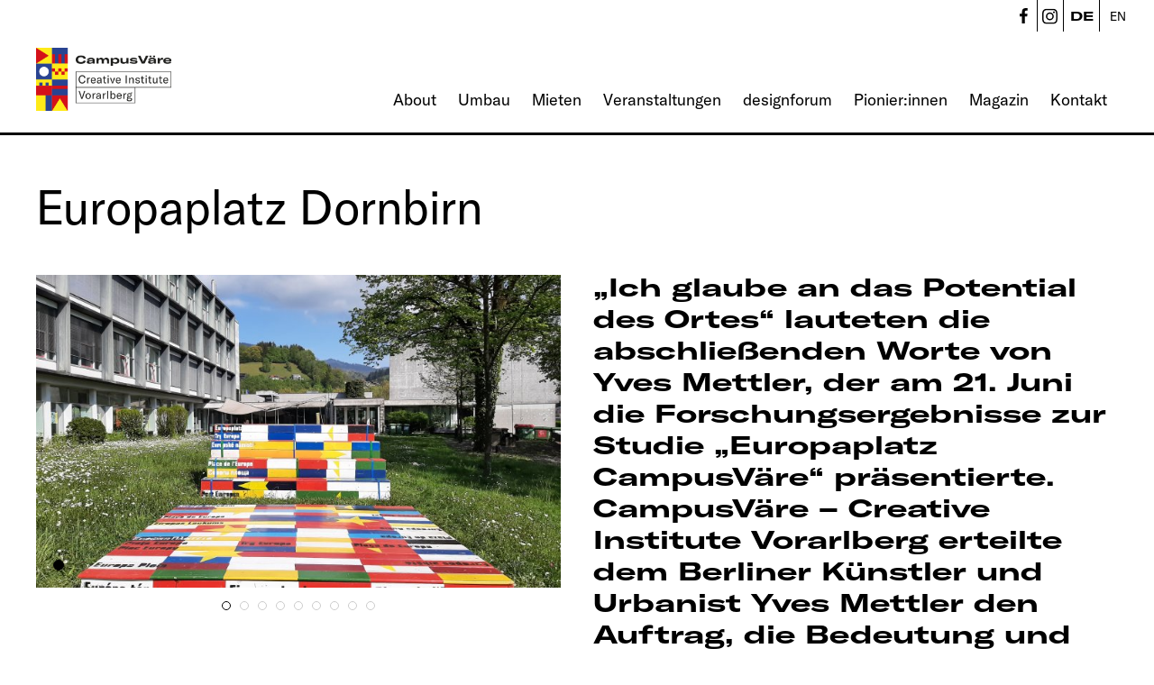

--- FILE ---
content_type: text/html; charset=UTF-8
request_url: https://c-i-v.at/de/europaplatz-dornbirn-0
body_size: 7152
content:
<!DOCTYPE html>
<html lang="de" dir="ltr">
<head>
    <meta charset="utf-8" />
<script async src="https://www.googletagmanager.com/gtag/js?id=UA-113530219-1"></script>
<script>window.dataLayer = window.dataLayer || [];function gtag(){dataLayer.push(arguments)};gtag("js", new Date());gtag("set", "developer_id.dMDhkMT", true);gtag("config", "UA-113530219-1", {"groups":"default","anonymize_ip":true,"page_placeholder":"PLACEHOLDER_page_path"});</script>
<meta name="description" content="&quot;Kreative sind der Rohstoff der Zukunft&quot;. In Dornbirn entsteht Westösterreichs größtes Zentrum für Innovation, Kreativwirtschaft, Kunst und Kultur. Die CampusVäre ist eine 12.000 qm große, ehemalige Industriehalle und ein Hotspot für Kreative, Innovative und Künstler:innen" />
<meta name="abstract" content="Ein neues Kreativzentrum im Vierländereck mit europäischer Strahlkraft" />
<meta name="keywords" content="Plattform für Kreativwirtschaft, Digitalisierung, Wissenschaft, Bildung, Innovation und Kultur am Campus V in Dornbirn" />
<link rel="canonical" href="https://c-i-v.at/de/europaplatz-dornbirn-0" />
<meta name="robots" content="index" />
<meta name="google" content="Kn1WqS-yrdZPT-HP9M6s-v2hf4hJfQdwhjEDkJ6zhRU" />
<meta name="Generator" content="Drupal 10 (https://www.drupal.org)" />
<meta name="MobileOptimized" content="width" />
<meta name="HandheldFriendly" content="true" />
<meta name="viewport" content="width=device-width, initial-scale=1.0" />
<link rel="icon" href="/themes/custom/civ/assets/images/favicon.ico" type="image/vnd.microsoft.icon" />
<link rel="alternate" hreflang="de" href="https://c-i-v.at/de/europaplatz-dornbirn-0" />

    <title>Europaplatz Dornbirn | CampusVäre - Creative Institute Vorarlberg</title>

    <link rel="preload" href="/themes/custom/civ/assets/fonts/GT-America-Expanded-Bold.woff2" as="font" type="font/woff2" crossorigin>
    <link rel="preload" href="/themes/custom/civ/assets/fonts/GT-America-Standard-Regular.woff2" as="font" type="font/woff2" crossorigin>

    <link rel="stylesheet" media="all" href="/sites/default/files/css/css_aMCf0NZEZCC7QidZFIbUF_qH_7M_enWTQZODhdijMG0.css?delta=0&amp;language=de&amp;theme=civ&amp;include=eJxLzizTT8_JT0rM0SlILEpML0osyCjWTykqLUjM0UOI6JXmFZQm5WQWZ6SmAAADJRQX" />
<link rel="stylesheet" media="all" href="/sites/default/files/css/css_QZlf2FMyNiK3gDPBe7yCCJ6aCGbPWk7bkHundCs87o0.css?delta=1&amp;language=de&amp;theme=civ&amp;include=eJxLzizTT8_JT0rM0SlILEpML0osyCjWTykqLUjM0UOI6JXmFZQm5WQWZ6SmAAADJRQX" />
<link rel="stylesheet" media="all" href="https://cdnjs.cloudflare.com/ajax/libs/fancybox/3.5.7/jquery.fancybox.min.css" />

    

        </head>
<body class="node-type__default">
    <a href="#main-content" class="visually-hidden focusable">
        Direkt zum Inhalt
    </a>
    
      <div class="dialog-off-canvas-main-canvas" data-off-canvas-main-canvas>
    <input type="checkbox" id="toggle--menu">
<header role="banner" class="header">
        <div class="wrapper flex">
        <div id="block-civ-branding">
        <div class="block-branding">
        <a href="/de" title="Startseite - CampusVäre - Creative Institute Vorarlberg" rel="home" class="logo"
           aria-label="Linked to Startseite - CampusVäre - Creative Institute Vorarlberg">
            <img src="/themes/custom/civ/assets/images/logo.png" alt="Logo CampusVäre - Creative Institute Vorarlberg" width="242" height="113">
        </a>
    </div>
</div>
<label for="toggle--menu"><span></span></label>
<nav role="navigation"  id="block-civ-hauptnavigation">
      
              <ul>
              <li>
        <a href="/de/about" data-drupal-link-system-path="node/10">About</a>
              </li>
          <li>
        <a href="/de/umbau-fertig-los" data-drupal-link-system-path="node/1392">Umbau</a>
              </li>
          <li>
        <a href="/de/mieten" data-drupal-link-system-path="node/1416">Mieten</a>
              </li>
          <li>
        <a href="/de/projekte" data-drupal-link-system-path="node/24">Veranstaltungen</a>
              </li>
          <li>
        <a href="/de/designforum" data-drupal-link-system-path="node/1286">designforum</a>
              </li>
          <li>
        <a href="/de/pionierinnen" data-drupal-link-system-path="node/1391">Pionier:innen</a>
              </li>
          <li>
        <a href="/de/blog" data-drupal-link-system-path="node/32">Magazin</a>
              </li>
          <li>
        <a href="/de/kontakt" data-drupal-link-system-path="node/1">Kontakt</a>
              </li>
        </ul>
  


  </nav>
<nav role="navigation"  id="block-civ-headersecondary">
      
              <ul>
              <li>
        <a href="https://www.facebook.com/campusvaere" class="icon icon--facebook" target="_self" rel="noopener">CampusVäre - Facebook</a>
              </li>
          <li>
        <a href="https://www.instagram.com/campusvaere/" class="icon icon--instagram" target="_blank" rel="noopener">CampusVäre - Instagram</a>
              </li>
        </ul>
  


  </nav>
<div class="language-switcher-language-url" id="block-civ-languageswitcher" role="navigation">
            <ul class="links"><li hreflang="de" data-drupal-link-system-path="node/1132" class="is-active" aria-current="page"><a href="/de/europaplatz-dornbirn-0" class="language-link is-active" hreflang="de" data-drupal-link-system-path="node/1132" aria-current="page">DE</a></li><li hreflang="en" data-drupal-link-system-path="node/1132"><a href="/en/node/1132" class="language-link" hreflang="en" data-drupal-link-system-path="node/1132">EN</a></li></ul>
    </div>

    </div>

</header>

<div class="inside" style="background-color:transparent;">
    <main role="main">
        <a id="main-content" tabindex="-1"></a>
            <div data-drupal-messages-fallback class="hidden"></div>
<article>
    <div class="wrapper">
        <div class="flex flex__space-between">
          <div class="flex__half">
            
                <h1 class="headline__h1">Europaplatz Dornbirn</h1>

          </div>
        </div>
        <div class="flex flex__space-between">
            <div class="flex__half">
                <div class="sidebar-slider">
    <div class="swiper-container">
        <div class="swiper-pagination"></div>
        <div class="sidebar-slider__inner swiper-wrapper">
                            <div class="sidebar-slider__item swiper-slide">
                                <picture>
                  <source srcset="/sites/default/files/styles/sidebar_slider_desktop_1x/public/2022-11/2022-04-27%2016.15.07.jpg?h=71976bb4&amp;itok=DnOtATDr 1x, /sites/default/files/styles/sidebar_slider_desktop_2x/public/2022-11/2022-04-27%2016.15.07.jpg?itok=AJtpJxGN 2x" media="(min-width: 0px)" type="image/jpeg" width="738" height="440"/>
                  <img loading="eager" width="738" height="440" src="/sites/default/files/styles/sidebar_slider_desktop_1x/public/2022-11/2022-04-27%2016.15.07.jpg?h=71976bb4&amp;itok=DnOtATDr" alt="Yves Mettler" />

  </picture>


<input type="checkbox" class="toggle-caption" id="toggle-caption--229659546">
<div class="caption caption--bold">
    <label for="toggle-caption--229659546"></label>
    <div class="caption__content">
                    CampusVäre
            </div>
</div>

                </div>
                            <div class="sidebar-slider__item swiper-slide">
                                <picture>
                  <source srcset="/sites/default/files/styles/sidebar_slider_desktop_1x/public/2022-06/2206_CampusV_Event_Internetdaten_Marina_Schedler_Photography_006.jpg?h=a82907fc&amp;itok=w9Ay3sef 1x, /sites/default/files/styles/sidebar_slider_desktop_2x/public/2022-06/2206_CampusV_Event_Internetdaten_Marina_Schedler_Photography_006.jpg?itok=OZCHt2Me 2x" media="(min-width: 0px)" type="image/jpeg" width="738" height="440"/>
                  <img loading="eager" width="738" height="440" src="/sites/default/files/styles/sidebar_slider_desktop_1x/public/2022-06/2206_CampusV_Event_Internetdaten_Marina_Schedler_Photography_006.jpg?h=a82907fc&amp;itok=w9Ay3sef" alt="2206_CampusV_Event_Internetdaten_Marina_Schedler_Photography_006.jpg" />

  </picture>


<input type="checkbox" class="toggle-caption" id="toggle-caption--1419020760">
<div class="caption caption--bold">
    <label for="toggle-caption--1419020760"></label>
    <div class="caption__content">
                    2206_CampusV_Event_Internetdaten_Marina_Schedler_Photography_006.jpg
            </div>
</div>

                </div>
                            <div class="sidebar-slider__item swiper-slide">
                                <picture>
                  <source srcset="/sites/default/files/styles/sidebar_slider_desktop_1x/public/2022-06/2206_CampusV_Event_Internetdaten_Marina_Schedler_Photography_016.jpg?h=41f55a5b&amp;itok=VAKeu8oz 1x, /sites/default/files/styles/sidebar_slider_desktop_2x/public/2022-06/2206_CampusV_Event_Internetdaten_Marina_Schedler_Photography_016.jpg?itok=f3Un8gl_ 2x" media="(min-width: 0px)" type="image/jpeg" width="738" height="440"/>
                  <img loading="eager" width="738" height="440" src="/sites/default/files/styles/sidebar_slider_desktop_1x/public/2022-06/2206_CampusV_Event_Internetdaten_Marina_Schedler_Photography_016.jpg?h=41f55a5b&amp;itok=VAKeu8oz" alt="2206_CampusV_Event_Internetdaten_Marina_Schedler_Photography_016.jpg" />

  </picture>


<input type="checkbox" class="toggle-caption" id="toggle-caption--2122213283">
<div class="caption caption--bold">
    <label for="toggle-caption--2122213283"></label>
    <div class="caption__content">
                    2206_CampusV_Event_Internetdaten_Marina_Schedler_Photography_016.jpg
            </div>
</div>

                </div>
                            <div class="sidebar-slider__item swiper-slide">
                                <picture>
                  <source srcset="/sites/default/files/styles/sidebar_slider_desktop_1x/public/2022-06/2206_CampusV_Event_Internetdaten_Marina_Schedler_Photography_037.jpg?h=41f55a5b&amp;itok=by0p9QMJ 1x, /sites/default/files/styles/sidebar_slider_desktop_2x/public/2022-06/2206_CampusV_Event_Internetdaten_Marina_Schedler_Photography_037.jpg?itok=AxGVCEee 2x" media="(min-width: 0px)" type="image/jpeg" width="738" height="440"/>
                  <img loading="eager" width="738" height="440" src="/sites/default/files/styles/sidebar_slider_desktop_1x/public/2022-06/2206_CampusV_Event_Internetdaten_Marina_Schedler_Photography_037.jpg?h=41f55a5b&amp;itok=by0p9QMJ" alt="2206_CampusV_Event_Internetdaten_Marina_Schedler_Photography_037.jpg" />

  </picture>


<input type="checkbox" class="toggle-caption" id="toggle-caption--439202286">
<div class="caption caption--bold">
    <label for="toggle-caption--439202286"></label>
    <div class="caption__content">
                    2206_CampusV_Event_Internetdaten_Marina_Schedler_Photography_037.jpg
            </div>
</div>

                </div>
                            <div class="sidebar-slider__item swiper-slide">
                                <picture>
                  <source srcset="/sites/default/files/styles/sidebar_slider_desktop_1x/public/2022-06/2206_CampusV_Event_Internetdaten_Marina_Schedler_Photography_012.jpg?h=41f55a5b&amp;itok=OFExJRSO 1x, /sites/default/files/styles/sidebar_slider_desktop_2x/public/2022-06/2206_CampusV_Event_Internetdaten_Marina_Schedler_Photography_012.jpg?itok=pt7d_62i 2x" media="(min-width: 0px)" type="image/jpeg" width="738" height="440"/>
                  <img loading="eager" width="738" height="440" src="/sites/default/files/styles/sidebar_slider_desktop_1x/public/2022-06/2206_CampusV_Event_Internetdaten_Marina_Schedler_Photography_012.jpg?h=41f55a5b&amp;itok=OFExJRSO" alt="2206_CampusV_Event_Internetdaten_Marina_Schedler_Photography_012.jpg" />

  </picture>


<input type="checkbox" class="toggle-caption" id="toggle-caption--1173348850">
<div class="caption caption--bold">
    <label for="toggle-caption--1173348850"></label>
    <div class="caption__content">
                    2206_CampusV_Event_Internetdaten_Marina_Schedler_Photography_012.jpg
            </div>
</div>

                </div>
                            <div class="sidebar-slider__item swiper-slide">
                                <picture>
                  <source srcset="/sites/default/files/styles/sidebar_slider_desktop_1x/public/2022-06/2206_CampusV_Event_Internetdaten_Marina_Schedler_Photography_003.jpg?h=41f55a5b&amp;itok=sJKB9Gqw 1x, /sites/default/files/styles/sidebar_slider_desktop_2x/public/2022-06/2206_CampusV_Event_Internetdaten_Marina_Schedler_Photography_003.jpg?itok=Qb70ec5n 2x" media="(min-width: 0px)" type="image/jpeg" width="738" height="440"/>
                  <img loading="eager" width="738" height="440" src="/sites/default/files/styles/sidebar_slider_desktop_1x/public/2022-06/2206_CampusV_Event_Internetdaten_Marina_Schedler_Photography_003.jpg?h=41f55a5b&amp;itok=sJKB9Gqw" alt="2206_CampusV_Event_Internetdaten_Marina_Schedler_Photography_003.jpg" />

  </picture>


<input type="checkbox" class="toggle-caption" id="toggle-caption--1842590586">
<div class="caption caption--bold">
    <label for="toggle-caption--1842590586"></label>
    <div class="caption__content">
                    2206_CampusV_Event_Internetdaten_Marina_Schedler_Photography_003.jpg
            </div>
</div>

                </div>
                            <div class="sidebar-slider__item swiper-slide">
                                <picture>
                  <source srcset="/sites/default/files/styles/sidebar_slider_desktop_1x/public/2022-06/2206_CampusV_Event_Internetdaten_Marina_Schedler_Photography_026.jpg?h=41f55a5b&amp;itok=5aLP0U9_ 1x, /sites/default/files/styles/sidebar_slider_desktop_2x/public/2022-06/2206_CampusV_Event_Internetdaten_Marina_Schedler_Photography_026.jpg?itok=o5Xo5dv7 2x" media="(min-width: 0px)" type="image/jpeg" width="738" height="440"/>
                  <img loading="eager" width="738" height="440" src="/sites/default/files/styles/sidebar_slider_desktop_1x/public/2022-06/2206_CampusV_Event_Internetdaten_Marina_Schedler_Photography_026.jpg?h=41f55a5b&amp;itok=5aLP0U9_" alt="2206_CampusV_Event_Internetdaten_Marina_Schedler_Photography_026.jpg" />

  </picture>


<input type="checkbox" class="toggle-caption" id="toggle-caption--713973882">
<div class="caption caption--bold">
    <label for="toggle-caption--713973882"></label>
    <div class="caption__content">
                    2206_CampusV_Event_Internetdaten_Marina_Schedler_Photography_026.jpg
            </div>
</div>

                </div>
                            <div class="sidebar-slider__item swiper-slide">
                                <picture>
                  <source srcset="/sites/default/files/styles/sidebar_slider_desktop_1x/public/2022-11/Europatisch%203.jpg?h=05ee7ac3&amp;itok=tbaVtdRU 1x, /sites/default/files/styles/sidebar_slider_desktop_2x/public/2022-11/Europatisch%203.jpg?itok=fiNZJ7dx 2x" media="(min-width: 0px)" type="image/jpeg" width="738" height="440"/>
                  <img loading="eager" width="738" height="440" src="/sites/default/files/styles/sidebar_slider_desktop_1x/public/2022-11/Europatisch%203.jpg?h=05ee7ac3&amp;itok=tbaVtdRU" alt="Europatische" />

  </picture>


<input type="checkbox" class="toggle-caption" id="toggle-caption--162069980">
<div class="caption caption--bold">
    <label for="toggle-caption--162069980"></label>
    <div class="caption__content">
                    CampusVäre
            </div>
</div>

                </div>
                            <div class="sidebar-slider__item swiper-slide">
                                <picture>
                  <source srcset="/sites/default/files/styles/sidebar_slider_desktop_1x/public/2022-11/CAMPUSFVAERE%28c%29kirstintoedtling-102.jpg?h=84c7a78e&amp;itok=gDCRFTp5 1x, /sites/default/files/styles/sidebar_slider_desktop_2x/public/2022-11/CAMPUSFVAERE%28c%29kirstintoedtling-102.jpg?itok=sNQzAX7b 2x" media="(min-width: 0px)" type="image/jpeg" width="738" height="440"/>
                  <img loading="eager" width="738" height="440" src="/sites/default/files/styles/sidebar_slider_desktop_1x/public/2022-11/CAMPUSFVAERE%28c%29kirstintoedtling-102.jpg?h=84c7a78e&amp;itok=gDCRFTp5" alt="Yves Mettler mit Hanno Loewy" />

  </picture>


<input type="checkbox" class="toggle-caption" id="toggle-caption--10648481">
<div class="caption caption--bold">
    <label for="toggle-caption--10648481"></label>
    <div class="caption__content">
                    Kirstin Toedtling
            </div>
</div>

                </div>
                    </div>
    </div>
</div>
                
            </div>
            <div class="flex__half">
                    <div class="intro paragraph__teaser">
        „Ich glaube an das Potential des Ortes“ lauteten die abschließenden Worte von Yves Mettler, der am 21. Juni die Forschungsergebnisse zur Studie „Europaplatz CampusVäre“ präsentierte. CampusVäre – Creative Institute Vorarlberg erteilte dem Berliner Künstler und Urbanist Yves Mettler den Auftrag, die Bedeutung und Wirkung von öffentlichen Räumen anhand des Beispiels Campus V zu erforschen. Mettler setzte dabei drei qualitative Methoden ein und arbeitete über mehrere Wochen an seiner Forschung.
    </div>

                
            </div>
        </div>
        <div class="flex flex__space-between content-bottom">
            <div class="flex__half">
                <div class="sidebar flex flex__space-between">
                <div class="sidebar__item sidebar-text">
        <div class="paragraph paragraph--type--sidebar-text">
                                <p><a href="https://www.theselection.net/" target="_blank"><strong>Yves Mettler:</strong></a><br>Der in Berlin lebende Künstler und Urbanist Yves Mettlers ist auf die Entwicklung von globalen Urbanisierungsprozessen spezialisiert. Mit Interventionen im öffentlichen Raum verleiht er urbanen Umgebungen einen vielstimmigen Ausdruck. Seit 2002 entwickelt er eine Forschungs- und Kunstpraxis rund um urbane Orte namens „Europe Square“, welche Räume zwischen urbaner Realität und symbolischen Werten untersuchen. Seine Arbeiten wurden im Hamburger Bahnhof, Berlin (2017), Bozar, Brüssel (2016), Kunsthaus Langenthal (2012), Bawag Contemporary (2009) und Archilab (2008) gezeigt. 2010 nahm er am Pilotprojekt Art and Politics von Bruno Latour an der Sciences-Po in Paris teil.&nbsp;</p>


                    </div>
    </div>

    </div>
            </div>
            <div class="flex__half">
                      <div class="paragraph paragraph--type--content-text paragraph--view-mode--default">
          
            <div><p>Die präsentierten Ergebnisse Mettlers zeigen auf, dass öffentliche Räume im gesellschaftlichen Leben aller Generationen eine wesentliche Rolle spielen. Städte oder Regionen, die ihren Bewohner:innen die Möglichkeit zum partizipativen Austausch und des Miteinanders ermöglichen, werden als besonders lebenswert eingestuft. Es gibt eine starke Sehnsucht nach Orten, an denen sich Menschen konsumfrei begegnen dürfen, Plätze an denen „unterschiedliche Haltungen aufeinandertreffen können. Denn der öffentliche Raum ist Ursache für das Zusammenleben, und gleichzeitig ist er bereits die Wirkung dessen“, das zeigt Mettlers Studie.&nbsp;</p>
<p><strong>„Diese Ergebnisse bestätigen, dass wir mit der Kuratierung der Sägenhallen auf dem richtigen Weg sind.“</strong>, so Bettina Steindl, GF CampusVäre – Creative Institute Vorarlberg. Hintergrund der Studie war die gezielte Sicht- und Spürbarmachung von öffentlichen Räumen und die Schaffung eines Grundverständnisses, was öffentliche Orte für die Gesellschaft bedeuten. Das Areal CampusVäre steht aktuell im Wandel und soll langfristig eine demokratische Nutzung ermöglichen. Welche Ansprüche die Gesellschaft an Räume und öffentliche Plätze hat, ist für CampusVäre - Creative Institute Vorarlberg eine wichtige Antwort auf die Frage, welche Schritte in den nächsten Monaten und Jahren zu setzen sind. „Wir erforschen und gestalten Meter für Meter eine ,Werkstatt zur Entwicklung der Zukunft' und es ist uns wichtig, dass wir diesen Weg gemeinsam mit der Gesellschaft gehen. Yves Mettlers Studie hilft uns, die Bedürfnisse, die an öffentliche Räume und Orte des innovativen Arbeitens, Lehrens, Lernens und Forschens gestellt werden, besser zu verstehen und die Anforderungen optimal umsetzen zu können“, so Steindl.</p>
<p>Die Präsentation der Ergebnisse fand am 21. Juni um 18.00 Uhr im Garten vor der Fachhochschule Vorarlberg statt. Es zeigten sich zahlreiche Interessierte, darunter neben vielen Studierenden auch Roland Alton (fairkom), Margarita Köhl (FHV) und Guntram Bechtold (Digitale Initiativen). Der Abend wurde kulinarisch von der ÖH und musikalisch von „Igspielt“ begleitet und ermöglichte bei entspannter Atmosphäre einen ungezwungenen Austausch und die Möglichkeit zu weiteren Diskussionen über die Bedeutung und den Wert von öffentlichen Räumen. &nbsp;</p>
<p>Yves Mettler wünschte nach Abschluss seiner Präsentation CampusVäre – Creative Institute Vorarlberg viel Mut. Er betonte,&nbsp;<strong>dass er an das Potential dieses Ortes glaube und es ein Erfolgsmodell werden könne</strong>. „Der Gedanke motiviert, dass die Gesellschaft den Ruf nach Veränderung angehen will. Und es besteht ganz viel von der zukünftigen Magie, wenn wir einerseits auf Bestehendes bauen und gleichzeitig aber auch viel verändern, weil wir uns eben hier auch Zeit nehmen, die Dinge neu zu denken.“, so Mettler.&nbsp;</p>
<p>Weitere Informationen zu Mettlers Methoden beim Forschungsprojekt „Europaplatz CampusVäre“:</p>
<p><strong>1.&nbsp;&nbsp; &nbsp;Experteninterviews am Europatisch&nbsp;</strong><br>Zuerst baute Yves Mettler aus Holzlatten einen Europatisch. Am Europatisch führte er mit elf Expert:innen aus Vorarlberg Gespräche über die Bedeutung von öffentlichen Räumen und über den Wert, den die Gesellschaft daraus ziehen kann, wenn Städte Räume zur Verfügung stellen. Er sprach dabei mit Hanno Loewy (Direktor Jüdisches Museum Hohenems), Verena Konrad (Direktorin vai), Martina Büchel-Germann (Europe Direct Vorarlberg), Erich Wutscher (Leiter Hochbau Stadt Dornbirn), Martin Strele (Kairos), Roland Alton (FHV), Christina Meusburger (Marke Vorarlberg), Elmar Luger (Leiter Jugendabteilung Stadt Dornbirn), Elisabeth Planinger (Gesundheit und Sozialplanung Stadt Dornbirn) sowie Tamara Hammer und Guntram Bechtold (beide Digitale Initiativen) über Ideen, Erwartungen und Ansätze zu Europa, öffentliche Räume und die Anforderungen an eine „Werkstatt zur Entwicklung der Zukunft“.&nbsp;</p>
<p><strong>2.&nbsp;&nbsp; &nbsp;Eurolunch und Fragebogen</strong><br>Am 25. und 26. April wurde öffentlich zum kostenlosen Mittagessen an den Europatisch in die Rampe der CampusVäre geladen. Über 230 Besucher:innen folgten der Einladung. Studierende, Arbeitende, Anwohner:innen, Interessierte, Lehrende und Forschende kamen zusammen, tauschten sich aus und befüllten Fragebögen zu öffentlichen Räumen in Dornbirn. Neben den Ergebnissen, die Yves Mettler aus diesen Antworten zog, konnte mit dem EuroLunch verdeutlicht werden, wie schnell sich ein inszenierter öffentlicher Ort mit Leben füllt und wie leicht und doch komplex der Weg bis dahin ist.&nbsp;</p>
<p><strong>3.&nbsp;&nbsp; &nbsp;Workshop / Open Idea Vortrag / öffentliche Nutzung</strong><br>In Kooperation mit der FHV wurden die Holzlatten des Europatisches im Anschluss zum „Europaplatz“ mit Bühne und Tribüne im Garten der FHV aufgebaut. Im Rahmen der Vortragsreihe „Open Idea“ hat Yves Mettler über seine Arbeiten in europäischen Städten an der FHV erzählt. Über mehrere Wochen konnten die Studierenden den Europaplatz nutzen und bespielen.&nbsp;</p>
<p>&nbsp;</p>
<p>Copyright Fotos<br><a href="https://marinaschedler.com/" target="_blank" rel="nofollow">Marina Schedler Photography</a></p>
</div>
      
      </div>


            </div>
        </div>
    </div>
    
    <div class="link-list">
                        <div class="link-list__item">
            <div class="wrapper">
                <a href="/de/presseinformation-eurolunches" class="flex flex__space-between">
                        <div class="subtitle">
    Mittagessen am Europaplatz
    </div>
    <div class="headline__h2">
    Eurolunch
    </div>
    <div class="more">
        ↪ Mehr erfahren
    </div>

                </a>
            </div>
        </div>
    
                        <div class="link-list__item">
            <div class="wrapper">
                <a href="/de/finissage-europaplatz" class="flex flex__space-between">
                        <div class="subtitle">
    Vorstellung der Forschungsarbeit von Yves Mettler
    </div>
    <div class="headline__h2">
    Finissage Europaplatz
    </div>
    <div class="more">
        ↪ Mehr erfahren
    </div>

                </a>
            </div>
        </div>
    
                        <div class="link-list__item">
            <div class="wrapper">
                <a href="/de/cafe-fuerte" class="flex flex__space-between">
                        <div class="subtitle">
    &quot;Truck Stop&quot;
    </div>
    <div class="headline__h2">
    Theater Café Fuerte
    </div>
    <div class="more">
        ↪ Mehr erfahren
    </div>

                </a>
            </div>
        </div>
    
    </div>
</article>




    </main>

            <footer role="contentinfo" class="footer">
                <div class="wrapper">
        <nav role="navigation"  id="block-civ-fusszeile">
      
              <ul>
              <li>
        <a href="/de/kontakt" data-drupal-link-system-path="node/1">Kontakt</a>
              </li>
          <li>
        <a href="https://c-i-v.us17.list-manage.com/subscribe?u=5b483027914712c7b7c2bba3a&amp;id=be1ca21727" target="_blank" rel="noopener">Newsletter</a>
              </li>
          <li>
        <a href="/de/presse-downloads" data-drupal-link-system-path="node/13">Presse</a>
              </li>
          <li>
        <a href="/de/impressum-datenschutz" data-drupal-link-system-path="node/34">Impressum</a>
              </li>
        </ul>
  


  </nav>

    </div>

        </footer>
    </div>

  </div>

    
    <script type="application/json" data-drupal-selector="drupal-settings-json">{"path":{"baseUrl":"\/","pathPrefix":"de\/","currentPath":"node\/1132","currentPathIsAdmin":false,"isFront":false,"currentLanguage":"de"},"pluralDelimiter":"\u0003","suppressDeprecationErrors":true,"google_analytics":{"account":"UA-113530219-1","trackOutbound":true,"trackMailto":true,"trackTel":true,"trackDownload":true,"trackDownloadExtensions":"7z|aac|arc|arj|asf|asx|avi|bin|csv|doc(x|m)?|dot(x|m)?|exe|flv|gif|gz|gzip|hqx|jar|jpe?g|js|mp(2|3|4|e?g)|mov(ie)?|msi|msp|pdf|phps|png|ppt(x|m)?|pot(x|m)?|pps(x|m)?|ppam|sld(x|m)?|thmx|qtm?|ra(m|r)?|sea|sit|tar|tgz|torrent|txt|wav|wma|wmv|wpd|xls(x|m|b)?|xlt(x|m)|xlam|xml|z|zip"},"user":{"uid":0,"permissionsHash":"ebc3f5355933fcd1c90f3013f722273932865ccd9503ddd8021ac5ca0a881070"}}</script>
<script src="/core/assets/vendor/jquery/jquery.min.js?v=3.7.1"></script>
<script src="/sites/default/files/languages/de_7_rkGAI1tTmrUtdOlygq0CM-ZQXhM-hwkTONnzMIg8Y.js?t1ydpq"></script>
<script src="/core/misc/drupalSettingsLoader.js?v=10.5.2"></script>
<script src="/core/misc/drupal.js?v=10.5.2"></script>
<script src="/core/misc/drupal.init.js?v=10.5.2"></script>
<script src="/themes/custom/civ/assets/dist/js/bundle.js?v=1.x"></script>
<script src="/modules/contrib/google_analytics/js/google_analytics.js?v=10.5.2"></script>


        <!-- Fathom - beautiful, simple website analytics -->
        <script src="https://cdn.usefathom.com/script.js" data-site="UKWVOHZV" defer></script>
        <!-- / Fathom -->
</body>
</html>


--- FILE ---
content_type: text/css
request_url: https://c-i-v.at/sites/default/files/css/css_QZlf2FMyNiK3gDPBe7yCCJ6aCGbPWk7bkHundCs87o0.css?delta=1&language=de&theme=civ&include=eJxLzizTT8_JT0rM0SlILEpML0osyCjWTykqLUjM0UOI6JXmFZQm5WQWZ6SmAAADJRQX
body_size: 13026
content:
/* @license GPL-2.0-or-later https://www.drupal.org/licensing/faq */
@font-face{font-family:"GT-America-Standard-Regular";src:url(/themes/custom/civ/assets/fonts/GT-America-Standard-Regular.woff2) format("woff2"),url(/themes/custom/civ/assets/fonts/GT-America-Standard-Regular.woff) format("woff");font-style:normal;font-weight:normal;font-display:swap;}@font-face{font-family:"GT-America-Expanded-Bold";src:url(/themes/custom/civ/assets/fonts/GT-America-Expanded-Bold.woff2) format("woff2"),url(/themes/custom/civ/assets/fonts/GT-America-Expanded-Bold.woff) format("woff");font-style:normal;font-weight:normal;font-display:swap;}
.user-login-form{margin:0 auto;max-width:90%;width:50rem;padding:4rem 0;}.user-login-form .form-item{margin-bottom:2rem;}.user-login-form label{font-size:2rem;display:block;}.user-login-form .form-text{border:1px solid #000;padding:0.5rem 1rem;width:100%;max-width:100%;}.user-login-form .description{margin-top:0.5rem;}.user-login-form .button{font-size:2rem;border:1px solid #000;padding:0.5rem 1rem;border-radius:0;background-color:#fff;}.gin-layout-container .breadcrumb .gin-back-to-admin{font-size:12.64px;line-height:25.28px;}.breadcrumb__item:first-of-type .breadcrumb__link{padding-left:25.28px;}.toolbar-meta .toolbar-bar .toolbar-tab .toolbar-item{padding-bottom:13px;padding-left:37.375px;padding-right:17.3329px;padding-top:13px;font-size:12.64px;}
*,:after,:before{box-sizing:inherit;margin:0;padding:0}html{-moz-osx-font-smoothing:grayscale;-webkit-font-smoothing:antialiased;font-size:62.5%;text-rendering:optimizeLegibility}body{box-sizing:border-box}div[style="background-color:#294291;"] *,div[style="background-color:#294291;"] .footer a,div[style="background-color:#D51119;"] *,div[style="background-color:#D51119;"] .footer a{color:#fff}.inside p strong{background-color:#feea18}.inside[style="background-color:#FEEA18;"] p strong{background-color:#fff}.inside[style="background-color:#294291;"] p strong,.inside[style="background-color:#294291;"] p u,.inside[style="background-color:#D51119;"] p strong,.inside[style="background-color:#D51119;"] p u{background-color:#fff;color:#000}.inside[style="background-color:#294291;"] .footer,.inside[style="background-color:#294291;"] .link-list,.inside[style="background-color:#294291;"] .link-list__item,.inside[style="background-color:#294291;"] .sidebar__item .paragraph,.inside[style="background-color:#D51119;"] .footer,.inside[style="background-color:#D51119;"] .link-list,.inside[style="background-color:#D51119;"] .link-list__item,.inside[style="background-color:#D51119;"] .sidebar__item .paragraph{border-color:#fff}.white *{color:#fff!important}body{font-family:GT-America-Standard-Regular,sans-serif;font-style:normal;font-weight:400}a{color:#000}.headline__h1{font-family:GT-America-Standard-Regular,sans-serif;font-size:3rem;font-style:normal;font-weight:400;line-height:1.4}@media only screen and (min-width:68.75em){.headline__h1{font-size:5.3rem;line-height:6.3rem}}.headline__h1-large{font-family:GT-America-Expanded-Bold,sans-serif;font-size:5rem;font-style:normal;font-weight:400;line-height:1.1;text-align:center}@media only screen and (min-width:68.75em){.headline__h1-large{font-size:10rem;line-height:normal}}.headline__h1-small{font-family:GT-America-Expanded-Bold,sans-serif;font-size:3.5rem;font-style:normal;font-weight:400;line-height:1.23;text-align:center}@media only screen and (min-width:68.75em){.headline__h1-small{font-size:4.2rem;line-height:1.11}}.headline__h2{color:#000;font-family:GT-America-Standard-Regular,sans-serif;font-size:2.4rem;font-style:normal;font-weight:400;line-height:1.4}@media only screen and (min-width:62.5em){.headline__h2{font-size:2.8rem;line-height:3.5rem}}.headline__h3{color:#000;font-family:GT-America-Expanded-Bold,sans-serif;font-size:2.4rem;font-style:normal;font-weight:400;line-height:1.4}@media only screen and (min-width:62.5em){.headline__h3{font-size:3rem}}.paragraph{font-family:GT-America-Standard-Regular,sans-serif;font-size:2rem;font-style:normal;font-weight:400;line-height:1.6}.paragraph p+p{margin-top:2rem}@media only screen and (min-width:62.5em){.paragraph p+p{margin-top:2.2rem}}.paragraph h3{font-family:GT-America-Standard-Regular,sans-serif;font-size:2rem;line-height:1.6}.paragraph a,.paragraph h3,.paragraph strong{font-family:GT-America-Expanded-Bold,sans-serif;font-style:normal;font-weight:400}.paragraph a{text-decoration:none}.paragraph a:before{content:"↪ "}.paragraph u{font-family:GT-America-Expanded-Bold,sans-serif;font-style:normal;font-weight:400;text-decoration:none;word-break:break-word}.webform-submission-form label{font-family:GT-America-Standard-Regular,sans-serif;font-size:2rem;font-style:normal;font-weight:400;line-height:1.6}.block__icon-title-link .paragraph__teaser a,.paragraph__teaser{font-family:GT-America-Expanded-Bold,sans-serif;font-size:2.2rem;font-style:normal;font-weight:400;line-height:1.42}@media only screen and (min-width:68.75em){.block__icon-title-link .paragraph__teaser a,.paragraph__teaser{font-size:2.8rem;line-height:3.5rem}}.paragraph__small{font-size:1.6rem;line-height:1.44}.more,.paragraph__small,.subtitle{font-family:GT-America-Standard-Regular,sans-serif;font-style:normal;font-weight:400}.more,.subtitle{color:#000;font-size:1.5rem;line-height:1.5}.hashtag{font-family:GT-America-Expanded-Bold,sans-serif;font-size:2.4rem;font-style:normal;font-weight:400;line-height:1.42}@media only screen and (min-width:68.75em){.hashtag{font-size:5.5rem;line-height:1.18}}.number{font-family:GT-America-Expanded-Bold,sans-serif;font-style:normal;font-weight:400}@media only screen and (min-width:68.75em){.number{font-size:5rem;line-height:1.3}}.caption--bold{font-family:GT-America-Expanded-Bold,sans-serif;font-size:1.6rem;font-style:normal;font-weight:400;line-height:1.31}.fallingElemene-link,.footer{font-family:GT-America-Standard-Regular,sans-serif;font-family:GT-America-Expanded-Bold,sans-serif;font-size:1.8rem;font-style:normal;font-weight:400;line-height:3.8rem}.fallingElemene-link a,.footer a{color:#000;text-align:center;text-decoration:none}.date__start{font-family:GT-America-Expanded-Bold,sans-serif;font-size:5rem;font-style:normal;font-weight:400;line-height:1.3}@media only screen and (min-width:43.75em){.date__start{font-size:3.45rem;line-height:1}}@media only screen and (min-width:62.5em){.date__start{font-size:4rem}}@media only screen and (min-width:68.75em){.date__start{font-size:5rem;line-height:1.3}}.date__end{font-family:GT-America-Expanded-Bold,sans-serif;font-size:3.5rem;font-style:normal;font-weight:400;line-height:1}@media only screen and (min-width:43.75em){.date__end{font-size:3rem}}@media only screen and (min-width:68.75em){.date__end{font-size:3.5rem}}#block-hauptnavigation li a,.header>.wrapper>nav li a{font-family:GT-America-Standard-Regular,sans-serif;font-size:1.8rem;font-style:normal;font-weight:400;line-height:3.8rem;text-decoration:none}#block-hauptnavigation li a a,.header>.wrapper>nav li a a{color:#000;text-align:center;text-decoration:none}#block-civ-headersecondary li:first-child a{color:#d51119;font-family:GT-America-Expanded-Bold,sans-serif;font-size:1.4rem;font-style:normal;font-weight:400;line-height:2.3rem}#block-civ-headersecondary a{color:#000;font-family:GT-America-Standard-Regular,sans-serif;font-size:2rem;font-style:normal;font-weight:400;line-height:1;text-align:center;text-decoration:none}@media only screen and (min-width:62.5em){#block-civ-headersecondary a{font-size:1.4rem;line-height:1}}#block-civ-headersecondary a.is-active{font-family:GT-America-Expanded-Bold,sans-serif;font-style:normal;font-weight:400}.language-switcher-language-url a{font-size:2rem;text-decoration:none;text-transform:uppercase}@media only screen and (min-width:62.5em){.language-switcher-language-url a{font-size:1.4rem}}.views-element-container header{font-family:GT-America-Expanded-Bold,sans-serif;font-size:1.6rem;font-style:normal;font-weight:400;line-height:1.31}.block__icon-title-link,.block__icon-title-link a{font-size:1.4rem;line-height:1.78;text-decoration:none}.block__icon-title-link,.block__icon-title-link a,.pager{font-family:GT-America-Expanded-Bold,sans-serif;font-style:normal;font-weight:400}.pager{font-size:1.6rem;line-height:1.31}.pager a{color:#000;text-decoration:none}.mce-EMAIL{color:#000;font-family:GT-America-Standard-Regular,sans-serif;font-size:2.4rem;font-style:normal;font-weight:400;line-height:1.4}@media only screen and (min-width:62.5em){.mce-EMAIL{font-size:2.8rem;line-height:3.5rem}}#edit-actions-submit,.mc-embedded-subscribe{font-family:GT-America-Standard-Regular,sans-serif;font-size:1.8rem;font-style:normal;font-weight:400;line-height:3.8rem}#edit-actions-submit a,.mc-embedded-subscribe a{color:#000;text-align:center;text-decoration:none}body{background-color:#fff;color:#000}img{display:block;height:auto;width:100%}.visually-hidden{clip:rect(1px,1px,1px,1px);word-wrap:normal;height:1px;overflow:hidden;position:absolute!important;width:1px}.wrapper{margin:0 auto;max-width:160rem;padding:0 2rem;position:relative;width:100%}@media only screen and (min-width:68.75em){.wrapper{padding:0 4rem}}.flex{display:flex;flex-flow:row wrap}.flex__space-between{justify-content:space-between}.flex__flex-start{justify-content:flex-start}.flex__flex-end{justify-content:flex-end}.flex__half{flex:0 1 100%;max-width:100%}@media only screen and (min-width:68.75em){.flex__half{flex:1 1 48.5294117647%;max-width:48.5294117647%}}.form-text{max-width:20rem}.backgroundcolor--white{background-color:#fff}.backgroundcolor--mustard{background-color:#d7b600}.backgroundcolor--parchment{background-color:#fff7b2}.color--mustard{color:#d7b600}.is-b-loading:not([data-animation]):before,.media--loading:not([data-animation]):before{background:#000!important}.header{background-color:#fff;border-bottom:3px solid #000;position:fixed;transition:all .2s ease;width:100%;z-index:15}@media only screen and (min-width:62.5em){.header{height:12rem}}@media only screen and (min-width:68.75em){.header{height:15rem}}@media only screen and (min-width:100em){.header{height:22rem}}.header .wrapper{align-items:flex-end;justify-content:space-between}@media only screen and (min-width:62.5em){.header .wrapper{justify-content:normal}}.header .block-branding{margin-bottom:1.6rem;margin-top:1.5rem}@media only screen and (min-width:62.5em){.header .block-branding{margin-bottom:2.1rem;margin-top:5.3rem}}.header .block-branding img{position:relative;transition:all .1s ease;width:9.3rem}@media only screen and (min-width:62.5em){.header .block-branding img{width:10rem}}@media only screen and (min-width:68.75em){.header .block-branding img{width:15rem}}@media only screen and (min-width:100em){.header .block-branding img{width:30rem}}.header #block-hauptnavigation,.header>.wrapper>nav{background-color:#fff;bottom:0;display:none;left:0;overflow-x:scroll;position:fixed;right:0;top:0}@media only screen and (min-width:62.5em){.header #block-hauptnavigation,.header>.wrapper>nav{bottom:auto;display:block;left:auto;margin-bottom:1.4rem;margin-left:auto;overflow-x:hidden;position:relative;right:auto;top:auto}}.header #block-hauptnavigation ul,.header>.wrapper>nav ul{list-style-type:none;padding-bottom:15rem;padding-top:6rem}@media only screen and (min-width:62.5em){.header #block-hauptnavigation ul,.header>.wrapper>nav ul{display:flex;flex-flow:row wrap;padding-bottom:0;padding-top:0}}.header #block-hauptnavigation ul a,.header>.wrapper>nav ul a{display:block;padding:1.5rem 2rem}@media only screen and (min-width:62.5em){.header #block-hauptnavigation ul a,.header>.wrapper>nav ul a{padding:0 .8rem}}@media only screen and (min-width:68.75em){.header #block-hauptnavigation ul a,.header>.wrapper>nav ul a{padding:0 1.2rem}}@media only screen and (min-width:100em){.header #block-hauptnavigation ul a,.header>.wrapper>nav ul a{padding:0 2rem}}.header #block-civ-headersecondary{align-items:center;background-color:#fff;bottom:0;display:none;flex-flow:row wrap;left:0;overflow-x:visible;position:fixed;right:0;top:auto;width:100%}@media only screen and (min-width:62.5em){.header #block-civ-headersecondary{bottom:auto;display:flex!important;left:auto;position:absolute;right:10rem;top:0;width:auto}}.header #block-civ-headersecondary ul{display:flex;flex-flow:row nowrap;list-style-type:none;padding-bottom:0;padding-top:0;width:100%}.header #block-civ-headersecondary li{align-items:center;display:flex;flex:0 1 20%;flex-flow:row wrap;overflow:hidden}@media only screen and (min-width:62.5em){.header #block-civ-headersecondary li{flex:0 1 3rem}.header #block-civ-headersecondary li:first-child{display:flex;flex:none;margin-bottom:0;margin-left:0;width:auto}}.header #block-civ-headersecondary li:first-child a{justify-content:flex-start;padding:0 3rem 0 0}@media only screen and (min-width:62.5em){.header #block-civ-headersecondary li:first-child a{border-right:none}}.header #block-civ-headersecondary li:nth-child(2) a{border-right:none}@media only screen and (min-width:62.5em){.header #block-civ-headersecondary li:nth-child(2) a{border-left:1px solid #000;border-right:1px solid #000}}.header #block-civ-headersecondary li a{align-items:center;border-right:1px solid #000;display:flex;flex-flow:row wrap;height:100%;justify-content:center;width:100%}.header #block-civ-headersecondary li .icon{background-position:50%;background-repeat:no-repeat;display:block;height:6.4rem;overflow:hidden;padding:0!important;text-indent:200%;white-space:nowrap}@media only screen and (min-width:62.5em){.header #block-civ-headersecondary li .icon{height:3.5rem;width:3rem}}.header #block-civ-headersecondary li .icon.icon--facebook{background-image:url([data-uri]);background-size:18px auto}@media only screen and (min-width:62.5em){.header #block-civ-headersecondary li .icon.icon--facebook{background-size:9px auto}}.header #block-civ-headersecondary li .icon.icon--instagram{background-image:url([data-uri]);background-size:36px auto}@media only screen and (min-width:62.5em){.header #block-civ-headersecondary li .icon.icon--instagram{background-size:18px auto}}.header #block-civ-headersecondary li .icon.icon--faq{background-image:url([data-uri]);background-size:32px auto}@media only screen and (min-width:62.5em){.header #block-civ-headersecondary li .icon.icon--faq{background-size:16px auto}}.header .language-switcher-language-url{align-items:center;background-color:#fff;bottom:0;display:none;flex-flow:row wrap;left:auto;position:fixed;right:0;top:auto;width:auto}@media only screen and (min-width:62.5em){.header .language-switcher-language-url{bottom:auto;display:flex;left:auto;position:absolute;right:2rem;top:0}}.header .language-switcher-language-url ul{display:flex;flex-flow:row wrap;list-style-type:none;width:100%}@media only screen and (min-width:62.5em){.header .language-switcher-language-url ul{width:auto}}.header .language-switcher-language-url ul li{width:50%}.header .language-switcher-language-url ul a{align-items:center;border-right:1px solid #000;display:inline-flex;height:6.4rem;justify-content:center;overflow:hidden;padding:0 .8rem;position:relative;width:100%}@media only screen and (min-width:62.5em){.header .language-switcher-language-url ul a{height:3.5rem;padding:0;width:4rem}}.header .language-switcher-language-url ul a.is-active{font-family:GT-America-Expanded-Bold,sans-serif;font-style:normal;font-weight:400}.header .language-switcher-language-url ul li:last-child a{border-right:none}.header+.inside{padding-top:7.9rem}@media only screen and (min-width:62.5em){.header+.inside{padding-top:12rem}}@media only screen and (min-width:68.75em){.header+.inside{padding-top:15rem}}@media only screen and (min-width:100em){.header+.inside{padding-top:22rem}}@media only screen and (min-width:62.5em){.header.headroom--unpinned{height:11.9rem}.header.headroom--unpinned .block-branding{height:10rem;margin-bottom:.4rem;margin-top:1.8rem}.header.headroom--unpinned .block-branding img{height:auto;width:17rem}.header.headroom--unpinned svg{transform:scale(.725);transform-origin:left top}}.header.headroom--unpinned svg .city{display:none}.header.headroom--unpinned svg .line,.header.headroom--unpinned svg .year{transform:translateY(-80px)}.header.headroom--pinned svg .line,.header.headroom--pinned svg .year{position:absolute}.header.headroom--pinned svg .year{bottom:0}.header.headroom--pinned svg .line{bottom:3rem}.node-type__front main{position:relative}@media only screen and (min-width:62.5em){.node-type__front main{height:calc(100vh - 16rem)}}@media only screen and (min-width:100em){.node-type__front main{height:calc(100vh - 27rem)}}.node-type__front main .front-content{position:relative}@media only screen and (min-width:62.5em){.node-type__front main .front-content{display:flex;flex-flow:row wrap;height:100%}}.node-type__front main .swiper-left,.node-type__front main .swiper-right{overflow:visible}@media only screen and (min-width:62.5em){.node-type__front main .swiper-left,.node-type__front main .swiper-right{flex:0 1 50%;height:100%;overflow:hidden}}.node-type__front main .swiper-left .swiper-wrapper,.node-type__front main .swiper-right .swiper-wrapper{display:block}@media only screen and (min-width:62.5em){.node-type__front main .swiper-left .swiper-wrapper,.node-type__front main .swiper-right .swiper-wrapper{display:flex;flex-flow:row wrap}}.node-type__front main .swiper-left .swiper-slide,.node-type__front main .swiper-right .swiper-slide{flex:0 1 100%;height:auto;width:100%}.node-type__front main .swiper-left .swiper-slide__inside,.node-type__front main .swiper-right .swiper-slide__inside{border-bottom:2px solid #000}.node-type__front main .swiper-left .swiper-slide__inside .block,.node-type__front main .swiper-right .swiper-slide__inside .block{box-sizing:border-box;display:flex;flex-flow:row wrap;margin:0 0 0 auto;max-width:80rem;position:relative;width:100%}.node-type__front main .swiper-left .swiper-slide__inside .block>div,.node-type__front main .swiper-right .swiper-slide__inside .block>div{min-height:6rem}.node-type__front main .swiper-left .swiper-slide__inside .block__inner-padding,.node-type__front main .swiper-right .swiper-slide__inside .block__inner-padding{padding:2rem}@media only screen and (min-width:68.75em){.node-type__front main .swiper-left .swiper-slide__inside .block__inner-padding,.node-type__front main .swiper-right .swiper-slide__inside .block__inner-padding{padding:3rem 4rem}}.node-type__front main .swiper-left .swiper-slide__inside .block .paragraph--type--video,.node-type__front main .swiper-right .swiper-slide__inside .block .paragraph--type--video{height:100%;width:100%}.node-type__front main .swiper-left .swiper-slide__inside .block .paragraph--type--video iframe,.node-type__front main .swiper-right .swiper-slide__inside .block .paragraph--type--video iframe{border:none}@media only screen and (min-width:62.5em){.node-type__front main .swiper-left{border-right:1px solid #000}}.node-type__front main .swiper-right{display:none}@media only screen and (min-width:62.5em){.node-type__front main .swiper-right{border-left:1px solid #000;border-right:0 solid #000;display:block}}.node-type__front main .swiper-right .swiper-slide__inside .block{margin:0 auto 0 0}article{padding-top:3.4rem}@media only screen and (min-width:68.75em){article{padding-top:4.8rem}}article .intro,article .text{margin-bottom:2rem;margin-top:2.5rem}@media only screen and (min-width:68.75em){article .intro,article .text{margin-bottom:4rem;margin-top:4rem}}article .intro+.text{margin-top:1.5rem}@media only screen and (min-width:68.75em){article .intro+.text{margin-top:4rem}}article .content-bottom .flex__half:first-child{order:2}@media only screen and (min-width:62.5em){article .content-bottom .flex__half:first-child{order:1}}article .content-bottom .flex__half:last-child{order:1}@media only screen and (min-width:62.5em){article .content-bottom .flex__half:last-child{order:2}}.contact-image,.contact-intro{margin-top:3rem}@media only screen and (min-width:62.5em){.contact-image,.contact-intro{margin-top:6rem}}.node-type__outburst_challenges,.node-type__outburst_challenges .header,.node-type__outburst_challenges .header #block-civ-headersecondary,.node-type__outburst_challenges .header #block-hauptnavigation,.node-type__outburst_challenges .header label,.node-type__outburst_challenges .header>.wrapper>nav{background-color:#d7b600}.node-type__outburst_challenges .header #block-civ-headersecondary ul li:first-child a{color:#fff}.node-type__outburst_challenges article{padding-top:7rem}@media only screen and (min-width:43.75em){.node-type__outburst_challenges article{padding-top:20rem}}.node-type__outburst_challenges .challenge__current,.node-type__outburst_challenges .views-element-container header,.node-type__outburst_challenges article .text{margin-top:7rem}@media only screen and (min-width:43.75em){.node-type__outburst_challenges .challenge__current,.node-type__outburst_challenges .views-element-container header,.node-type__outburst_challenges article .text{margin-top:17rem}}.node-type__outburst_challenges .challenge__current h4{border-top:1px solid #000;padding-bottom:.4rem;padding-top:1.8rem}@media only screen and (min-width:43.75em){.node-type__outburst_challenges .challenge__current h4{padding-top:2.5rem}}.node-type__outburst_challenges .challenge__current .headline__h3{padding-bottom:2.2rem}@media only screen and (min-width:43.75em){.node-type__outburst_challenges .challenge__current .headline__h3{padding-bottom:3rem}}.node-type__outburst_challenges .challenges__list{margin-top:4rem;padding-bottom:2rem;position:relative}@media only screen and (min-width:43.75em){.node-type__outburst_challenges .challenges__list{margin-left:-2rem;margin-right:-2rem;margin-top:9rem;padding-bottom:9rem}}.node-type__outburst_challenges .challenges__list:after{border-bottom:1px solid #000;bottom:0;content:"";display:block;position:absolute;width:100%}@media only screen and (min-width:43.75em){.node-type__outburst_challenges .challenges__list:after{margin-left:2rem;width:calc(100% - 2rem)}}.node-type__outburst_challenges .challenges__list .views-element-container header{margin-top:0}.node-type__outburst_challenges .challenges__list .views-row{flex:0 1 100%;padding-bottom:4.5rem}@media only screen and (min-width:43.75em){.node-type__outburst_challenges .challenges__list .views-row{flex:0 1 25%;padding:0 2rem}}.node-type__outburst_challenges #toggle--challenges--past,.node-type__outburst_challenges .challenges__list__past,.node-type__outburst_challenges .challenges__list__past:after{display:none}.node-type__outburst_challenges label[for=toggle--challenges--past]{cursor:pointer;display:block;padding-top:1.8rem;text-align:center}.node-type__outburst_challenges #toggle--challenges--past:checked~.challenges__list__past{display:block}.projects__outer>.wrapper{padding:0}@media only screen and (min-width:68.75em){.projects__outer>.wrapper{padding:0 4rem}}.network,.projects{border-bottom:1px solid #000}@media only screen and (min-width:62.5em){.network,.projects{border-top:1px solid #000}}.network__item,.projects__item{border-top:1px solid #000;flex:0 1 100%}@media only screen and (min-width:62.5em){.network__item,.projects__item{border-bottom:1px solid #000;border-right:1px solid #000;border-top:none;flex:0 1 33.3333%}}.network__item:last-child,.network__item:nth-last-child(2),.projects__item:last-child,.projects__item:nth-last-child(2){border-bottom:none}@media only screen and (min-width:62.5em){.network__item:nth-child(3n),.projects__item:nth-child(3n){border-right:none}}.culturaltips__outer .wrapper{padding:0}@media only screen and (min-width:62.5em){.culturaltips__outer .wrapper{padding:0 2rem}}@media only screen and (min-width:68.75em){.culturaltips__outer .wrapper{padding:0 4rem}}.culturaltips{border-bottom:1px solid #000}.culturaltips__item{border-top:1px solid #000}.blog__outer .wrapper{padding:0}@media only screen and (min-width:62.5em){.blog__outer .wrapper{padding:0 2rem}}@media only screen and (min-width:68.75em){.blog__outer .wrapper{padding:0 4rem}}.blog{margin-top:6rem}@media only screen and (min-width:68.75em){.blog{margin-top:10rem}}.blog__item{border-top:1px solid #000}.blog__item:last-child{border-bottom:1px solid #000}.footer{margin-top:6rem;max-width:100%;width:100%}@media only screen and (min-width:62.5em){.footer{border-top:3px solid #000;margin-top:10rem}}.footer .wrapper{padding:0}@media only screen and (min-width:62.5em){.footer ul{display:flex;flex-flow:row wrap;justify-content:space-between;width:100%}}.footer li{border-top:3px solid #000;list-style-type:none}@media only screen and (min-width:62.5em){.footer li{border-top:0}}.footer a{display:block;padding:1.3rem 0 1.2rem}@media only screen and (min-width:62.5em){.footer a{padding:1rem 2rem .5rem}}@media only screen and (min-width:68.75em){.footer a{padding:1rem 4rem .5rem}}.node-type__front .footer{background-color:#fff;bottom:0;margin-top:0;z-index:10}@media only screen and (min-width:62.5em){.node-type__front .footer{position:fixed}}#toggle--menu{display:none}header label{align-items:center;background-color:#fff;cursor:pointer;display:flex;flex-flow:row wrap;height:6.4rem;justify-content:center;position:absolute;right:0;top:0;width:6.4rem}@media only screen and (min-width:62.5em){header label{display:none}}header label span{background-color:#000;height:.2rem;position:relative;transition:all .3s ease-in-out;width:2rem}header label span:after{background-color:#000;content:"";display:block;height:2rem;left:50%;position:absolute;top:50%;transform:translate(-50%,-50%);width:.2rem}#toggle--menu:checked+header label{z-index:3}#toggle--menu:checked+header label span{background-color:transparent;transform:rotate(-270deg)}#toggle--menu:checked+header #block-civ-headersecondary,#toggle--menu:checked+header #block-hauptnavigation,#toggle--menu:checked+header .language-switcher-language-url,#toggle--menu:checked+header>.wrapper>nav{display:block}#toggle--menu:checked+header+.inside{height:0;overflow:hidden;visibility:hidden}@media only screen and (min-width:62.5em){#toggle--menu:checked+header+.inside{height:auto;overflow:visible;visibility:visible}}.tns-outer{padding:0!important}.tns-outer [hidden]{display:none!important}.tns-outer [aria-controls],.tns-outer [data-action]{cursor:pointer}.tns-slider{transition:all 0s}.tns-slider>.tns-item{box-sizing:border-box}.tns-horizontal.tns-subpixel{white-space:nowrap}.tns-horizontal.tns-subpixel>.tns-item{display:inline-block;vertical-align:top;white-space:normal}.tns-horizontal.tns-no-subpixel:after{clear:both;content:"";display:table}.tns-horizontal.tns-no-subpixel>.tns-item{float:left}.tns-horizontal.tns-carousel.tns-no-subpixel>.tns-item{margin-right:-100%}.tns-gallery,.tns-no-calc{left:0;position:relative}.tns-gallery{min-height:1px}.tns-gallery>.tns-item{left:-100%;position:absolute;transition:transform 0s,opacity 0s}.tns-gallery>.tns-slide-active{left:auto!important;position:relative}.tns-gallery>.tns-moving{transition:all .25s}.tns-autowidth{display:inline-block}.tns-lazy-img{opacity:.6;transition:opacity .6s}.tns-lazy-img.tns-complete{opacity:1}.tns-ah{transition:height 0s}.tns-ovh{overflow:hidden}.tns-visually-hidden{left:-10000em;position:absolute}.tns-transparent{opacity:0;visibility:hidden}.tns-fadeIn{filter:alpha(opacity=100);opacity:1;z-index:0}.tns-fadeOut,.tns-normal{filter:alpha(opacity=0);opacity:0;z-index:-1}.tns-vpfix{white-space:nowrap}.tns-vpfix>div,.tns-vpfix>li{display:inline-block}.tns-t-subp2{height:10px;margin:0 auto;overflow:hidden;position:relative;width:310px}.tns-t-ct{position:absolute;right:0;width:2333.33333%}.tns-t-ct:after{clear:both;content:"";display:table}.tns-t-ct>div{float:left;height:10px;width:1.42857%}.swiper-container{list-style:none;margin:0 auto;overflow:hidden;padding:0;position:relative;z-index:1}.swiper-container-no-flexbox .swiper-slide{float:left}.swiper-container-vertical>.swiper-wrapper{flex-direction:column}.swiper-wrapper{box-sizing:content-box;display:flex;height:100%;position:relative;transition-property:transform;width:100%;z-index:1}.swiper-container-android .swiper-slide,.swiper-wrapper{transform:translateZ(0)}.swiper-container-multirow>.swiper-wrapper{flex-wrap:wrap}.swiper-container-free-mode>.swiper-wrapper{margin:0 auto;transition-timing-function:ease-out}.swiper-slide{flex-shrink:0;height:100%;position:relative;transition-property:transform;width:100%}.swiper-slide-invisible-blank{visibility:hidden}.swiper-container-autoheight,.swiper-container-autoheight .swiper-slide{height:auto}.swiper-container-autoheight .swiper-wrapper{align-items:flex-start;transition-property:transform,height}.swiper-container-3d{perspective:1200px}.swiper-container-3d .swiper-cube-shadow,.swiper-container-3d .swiper-slide,.swiper-container-3d .swiper-slide-shadow-bottom,.swiper-container-3d .swiper-slide-shadow-left,.swiper-container-3d .swiper-slide-shadow-right,.swiper-container-3d .swiper-slide-shadow-top,.swiper-container-3d .swiper-wrapper{transform-style:preserve-3d}.swiper-container-3d .swiper-slide-shadow-bottom,.swiper-container-3d .swiper-slide-shadow-left,.swiper-container-3d .swiper-slide-shadow-right,.swiper-container-3d .swiper-slide-shadow-top{height:100%;left:0;pointer-events:none;position:absolute;top:0;width:100%;z-index:10}.swiper-container-3d .swiper-slide-shadow-left{background-image:linear-gradient(270deg,rgba(0,0,0,.5),transparent)}.swiper-container-3d .swiper-slide-shadow-right{background-image:linear-gradient(90deg,rgba(0,0,0,.5),transparent)}.swiper-container-3d .swiper-slide-shadow-top{background-image:linear-gradient(0deg,rgba(0,0,0,.5),transparent)}.swiper-container-3d .swiper-slide-shadow-bottom{background-image:linear-gradient(180deg,rgba(0,0,0,.5),transparent)}.swiper-container-wp8-horizontal,.swiper-container-wp8-horizontal>.swiper-wrapper{touch-action:pan-y}.swiper-container-wp8-vertical,.swiper-container-wp8-vertical>.swiper-wrapper{touch-action:pan-x}.swiper-button-next,.swiper-button-prev{background-position:50%;background-repeat:no-repeat;background-size:27px 44px;cursor:pointer;height:44px;margin-top:-22px;position:absolute;top:50%;width:27px;z-index:10}.swiper-button-next.swiper-button-disabled,.swiper-button-prev.swiper-button-disabled{cursor:auto;opacity:.35;pointer-events:none}.swiper-button-prev,.swiper-container-rtl .swiper-button-next{background-image:url("data:image/svg+xml;charset=utf-8,%3Csvg xmlns='http://www.w3.org/2000/svg' viewBox='0 0 27 44'%3E%3Cpath d='M0 22 22 0l2.1 2.1L4.2 22l19.9 19.9L22 44 0 22z' fill='%23007aff'/%3E%3C/svg%3E");left:10px;right:auto}.swiper-button-next,.swiper-container-rtl .swiper-button-prev{background-image:url("data:image/svg+xml;charset=utf-8,%3Csvg xmlns='http://www.w3.org/2000/svg' viewBox='0 0 27 44'%3E%3Cpath d='M27 22 5 44l-2.1-2.1L22.8 22 2.9 2.1 5 0l22 22z' fill='%23007aff'/%3E%3C/svg%3E");left:auto;right:10px}.swiper-button-prev.swiper-button-white,.swiper-container-rtl .swiper-button-next.swiper-button-white{background-image:url("data:image/svg+xml;charset=utf-8,%3Csvg xmlns='http://www.w3.org/2000/svg' viewBox='0 0 27 44'%3E%3Cpath d='M0 22 22 0l2.1 2.1L4.2 22l19.9 19.9L22 44 0 22z' fill='%23fff'/%3E%3C/svg%3E")}.swiper-button-next.swiper-button-white,.swiper-container-rtl .swiper-button-prev.swiper-button-white{background-image:url("data:image/svg+xml;charset=utf-8,%3Csvg xmlns='http://www.w3.org/2000/svg' viewBox='0 0 27 44'%3E%3Cpath d='M27 22 5 44l-2.1-2.1L22.8 22 2.9 2.1 5 0l22 22z' fill='%23fff'/%3E%3C/svg%3E")}.swiper-button-prev.swiper-button-black,.swiper-container-rtl .swiper-button-next.swiper-button-black{background-image:url("data:image/svg+xml;charset=utf-8,%3Csvg xmlns='http://www.w3.org/2000/svg' viewBox='0 0 27 44'%3E%3Cpath d='M0 22 22 0l2.1 2.1L4.2 22l19.9 19.9L22 44 0 22z'/%3E%3C/svg%3E")}.swiper-button-next.swiper-button-black,.swiper-container-rtl .swiper-button-prev.swiper-button-black{background-image:url("data:image/svg+xml;charset=utf-8,%3Csvg xmlns='http://www.w3.org/2000/svg' viewBox='0 0 27 44'%3E%3Cpath d='M27 22 5 44l-2.1-2.1L22.8 22 2.9 2.1 5 0l22 22z'/%3E%3C/svg%3E")}.swiper-button-lock{display:none}.swiper-pagination{position:absolute;text-align:center;transform:translateZ(0);transition:opacity .3s;z-index:10}.swiper-pagination.swiper-pagination-hidden{opacity:0}.swiper-container-horizontal>.swiper-pagination-bullets,.swiper-pagination-custom,.swiper-pagination-fraction{bottom:10px;left:0;width:100%}.swiper-pagination-bullets-dynamic{font-size:0;overflow:hidden}.swiper-pagination-bullets-dynamic .swiper-pagination-bullet{position:relative;transform:scale(.33)}.swiper-pagination-bullets-dynamic .swiper-pagination-bullet-active,.swiper-pagination-bullets-dynamic .swiper-pagination-bullet-active-main{transform:scale(1)}.swiper-pagination-bullets-dynamic .swiper-pagination-bullet-active-prev{transform:scale(.66)}.swiper-pagination-bullets-dynamic .swiper-pagination-bullet-active-prev-prev{transform:scale(.33)}.swiper-pagination-bullets-dynamic .swiper-pagination-bullet-active-next{transform:scale(.66)}.swiper-pagination-bullets-dynamic .swiper-pagination-bullet-active-next-next{transform:scale(.33)}.swiper-pagination-bullet{background:#000;border-radius:100%;display:inline-block;height:8px;opacity:.2;width:8px}button.swiper-pagination-bullet{-webkit-appearance:none;-moz-appearance:none;appearance:none;border:none;box-shadow:none;margin:0;padding:0}.swiper-pagination-clickable .swiper-pagination-bullet{cursor:pointer}.swiper-pagination-bullet-active{background:#007aff;opacity:1}.swiper-container-vertical>.swiper-pagination-bullets{right:10px;top:50%;transform:translate3d(0,-50%,0)}.swiper-container-vertical>.swiper-pagination-bullets .swiper-pagination-bullet{display:block;margin:6px 0}.swiper-container-vertical>.swiper-pagination-bullets.swiper-pagination-bullets-dynamic{top:50%;transform:translateY(-50%);width:8px}.swiper-container-vertical>.swiper-pagination-bullets.swiper-pagination-bullets-dynamic .swiper-pagination-bullet{display:inline-block;transition:transform .2s,top .2s}.swiper-container-horizontal>.swiper-pagination-bullets .swiper-pagination-bullet{margin:0 4px}.swiper-container-horizontal>.swiper-pagination-bullets.swiper-pagination-bullets-dynamic{left:50%;transform:translateX(-50%);white-space:nowrap}.swiper-container-horizontal>.swiper-pagination-bullets.swiper-pagination-bullets-dynamic .swiper-pagination-bullet{transition:transform .2s,left .2s}.swiper-container-horizontal.swiper-container-rtl>.swiper-pagination-bullets-dynamic .swiper-pagination-bullet{transition:transform .2s,right .2s}.swiper-pagination-progressbar{background:rgba(0,0,0,.25);position:absolute}.swiper-pagination-progressbar .swiper-pagination-progressbar-fill{background:#007aff;height:100%;left:0;position:absolute;top:0;transform:scale(0);transform-origin:left top;width:100%}.swiper-container-rtl .swiper-pagination-progressbar .swiper-pagination-progressbar-fill{transform-origin:right top}.swiper-container-horizontal>.swiper-pagination-progressbar,.swiper-container-vertical>.swiper-pagination-progressbar.swiper-pagination-progressbar-opposite{height:4px;left:0;top:0;width:100%}.swiper-container-horizontal>.swiper-pagination-progressbar.swiper-pagination-progressbar-opposite,.swiper-container-vertical>.swiper-pagination-progressbar{height:100%;left:0;top:0;width:4px}.swiper-pagination-white .swiper-pagination-bullet-active{background:#fff}.swiper-pagination-progressbar.swiper-pagination-white{background:hsla(0,0%,100%,.25)}.swiper-pagination-progressbar.swiper-pagination-white .swiper-pagination-progressbar-fill{background:#fff}.swiper-pagination-black .swiper-pagination-bullet-active{background:#000}.swiper-pagination-progressbar.swiper-pagination-black{background:rgba(0,0,0,.25)}.swiper-pagination-progressbar.swiper-pagination-black .swiper-pagination-progressbar-fill{background:#000}.swiper-pagination-lock{display:none}.swiper-scrollbar{background:rgba(0,0,0,.1);border-radius:10px;position:relative;-ms-touch-action:none}.swiper-container-horizontal>.swiper-scrollbar{bottom:3px;height:5px;left:1%;position:absolute;width:98%;z-index:50}.swiper-container-vertical>.swiper-scrollbar{height:98%;position:absolute;right:3px;top:1%;width:5px;z-index:50}.swiper-scrollbar-drag{background:rgba(0,0,0,.5);border-radius:10px;height:100%;left:0;position:relative;top:0;width:100%}.swiper-scrollbar-cursor-drag{cursor:move}.swiper-scrollbar-lock{display:none}.swiper-zoom-container{align-items:center;display:flex;height:100%;justify-content:center;text-align:center;width:100%}.swiper-zoom-container>canvas,.swiper-zoom-container>img,.swiper-zoom-container>svg{max-height:100%;max-width:100%;-o-object-fit:contain;object-fit:contain}.swiper-slide-zoomed{cursor:move}.swiper-lazy-preloader{animation:swiper-preloader-spin 1s steps(12) infinite;height:42px;left:50%;margin-left:-21px;margin-top:-21px;position:absolute;top:50%;transform-origin:50%;width:42px;z-index:10}.swiper-lazy-preloader:after{background-image:url("data:image/svg+xml;charset=utf-8,%3Csvg viewBox='0 0 120 120' xmlns='http://www.w3.org/2000/svg' xmlns:xlink='http://www.w3.org/1999/xlink'%3E%3Cdefs%3E%3Cpath id='a' stroke='%236c6c6c' stroke-width='11' stroke-linecap='round' d='M60 7v20'/%3E%3C/defs%3E%3Cuse xlink:href='%23a' opacity='.27'/%3E%3Cuse xlink:href='%23a' opacity='.27' transform='rotate(30 60 60)'/%3E%3Cuse xlink:href='%23a' opacity='.27' transform='rotate(60 60 60)'/%3E%3Cuse xlink:href='%23a' opacity='.27' transform='rotate(90 60 60)'/%3E%3Cuse xlink:href='%23a' opacity='.27' transform='rotate(120 60 60)'/%3E%3Cuse xlink:href='%23a' opacity='.27' transform='rotate(150 60 60)'/%3E%3Cuse xlink:href='%23a' opacity='.37' transform='rotate(180 60 60)'/%3E%3Cuse xlink:href='%23a' opacity='.46' transform='rotate(210 60 60)'/%3E%3Cuse xlink:href='%23a' opacity='.56' transform='rotate(240 60 60)'/%3E%3Cuse xlink:href='%23a' opacity='.66' transform='rotate(270 60 60)'/%3E%3Cuse xlink:href='%23a' opacity='.75' transform='rotate(300 60 60)'/%3E%3Cuse xlink:href='%23a' opacity='.85' transform='rotate(330 60 60)'/%3E%3C/svg%3E");background-position:50%;background-repeat:no-repeat;background-size:100%;content:"";display:block;height:100%;width:100%}.swiper-lazy-preloader-white:after{background-image:url("data:image/svg+xml;charset=utf-8,%3Csvg viewBox='0 0 120 120' xmlns='http://www.w3.org/2000/svg' xmlns:xlink='http://www.w3.org/1999/xlink'%3E%3Cdefs%3E%3Cpath id='a' stroke='%23fff' stroke-width='11' stroke-linecap='round' d='M60 7v20'/%3E%3C/defs%3E%3Cuse xlink:href='%23a' opacity='.27'/%3E%3Cuse xlink:href='%23a' opacity='.27' transform='rotate(30 60 60)'/%3E%3Cuse xlink:href='%23a' opacity='.27' transform='rotate(60 60 60)'/%3E%3Cuse xlink:href='%23a' opacity='.27' transform='rotate(90 60 60)'/%3E%3Cuse xlink:href='%23a' opacity='.27' transform='rotate(120 60 60)'/%3E%3Cuse xlink:href='%23a' opacity='.27' transform='rotate(150 60 60)'/%3E%3Cuse xlink:href='%23a' opacity='.37' transform='rotate(180 60 60)'/%3E%3Cuse xlink:href='%23a' opacity='.46' transform='rotate(210 60 60)'/%3E%3Cuse xlink:href='%23a' opacity='.56' transform='rotate(240 60 60)'/%3E%3Cuse xlink:href='%23a' opacity='.66' transform='rotate(270 60 60)'/%3E%3Cuse xlink:href='%23a' opacity='.75' transform='rotate(300 60 60)'/%3E%3Cuse xlink:href='%23a' opacity='.85' transform='rotate(330 60 60)'/%3E%3C/svg%3E")}@keyframes swiper-preloader-spin{to{transform:rotate(1turn)}}.swiper-container .swiper-notification{left:0;opacity:0;pointer-events:none;position:absolute;top:0;z-index:-1000}.swiper-container-fade.swiper-container-free-mode .swiper-slide{transition-timing-function:ease-out}.swiper-container-fade .swiper-slide{pointer-events:none;transition-property:opacity}.swiper-container-fade .swiper-slide .swiper-slide{pointer-events:none}.swiper-container-fade .swiper-slide-active,.swiper-container-fade .swiper-slide-active .swiper-slide-active{pointer-events:auto}.swiper-container-cube{overflow:visible}.swiper-container-cube .swiper-slide{backface-visibility:hidden;height:100%;pointer-events:none;transform-origin:0 0;visibility:hidden;width:100%;z-index:1}.swiper-container-cube .swiper-slide .swiper-slide{pointer-events:none}.swiper-container-cube.swiper-container-rtl .swiper-slide{transform-origin:100% 0}.swiper-container-cube .swiper-slide-active,.swiper-container-cube .swiper-slide-active .swiper-slide-active{pointer-events:auto}.swiper-container-cube .swiper-slide-active,.swiper-container-cube .swiper-slide-next,.swiper-container-cube .swiper-slide-next+.swiper-slide,.swiper-container-cube .swiper-slide-prev{pointer-events:auto;visibility:visible}.swiper-container-cube .swiper-slide-shadow-bottom,.swiper-container-cube .swiper-slide-shadow-left,.swiper-container-cube .swiper-slide-shadow-right,.swiper-container-cube .swiper-slide-shadow-top{backface-visibility:hidden;z-index:0}.swiper-container-cube .swiper-cube-shadow{background:#000;bottom:0;filter:blur(50px);height:100%;left:0;opacity:.6;position:absolute;width:100%;z-index:0}.swiper-container-flip{overflow:visible}.swiper-container-flip .swiper-slide{backface-visibility:hidden;pointer-events:none;z-index:1}.swiper-container-flip .swiper-slide .swiper-slide{pointer-events:none}.swiper-container-flip .swiper-slide-active,.swiper-container-flip .swiper-slide-active .swiper-slide-active{pointer-events:auto}.swiper-container-flip .swiper-slide-shadow-bottom,.swiper-container-flip .swiper-slide-shadow-left,.swiper-container-flip .swiper-slide-shadow-right,.swiper-container-flip .swiper-slide-shadow-top{backface-visibility:hidden;z-index:0}.swiper-container-coverflow .swiper-wrapper{-ms-perspective:1200px}.block__smalltitle-text-link{min-height:24rem}.block__smalltitle-text-link h2{margin-bottom:3rem;margin-top:1rem;width:100%}@media only screen and (min-width:62.5em){.block__smalltitle-text-link h2{margin-bottom:3.4rem;margin-top:1.4rem;width:90%}}@media only screen and (min-width:68.75em){.block__smalltitle-text-link h2{margin-bottom:9.4rem}}@media only screen and (min-width:62.5em){.block__smalltitle-text-link h2.headline__h2{margin-bottom:3.2rem}}.block__smalltitle-text-link .more a{text-decoration:none}.block__slider-image{min-height:30rem;overflow:hidden;width:100%}.block__slider-image .swiper-wrapper{display:flex!important;flex-flow:row nowrap!important}.block__slider-image .swiper-slide{flex:none!important;padding:0!important}.block__slider-image .swiper-pagination{bottom:auto;left:auto;position:absolute;right:4rem;top:50%;transform:translateY(-50%);width:2rem}@media only screen and (min-width:62.5em){.block__slider-image .swiper-pagination{top:calc(50% - 40px)}}.block__slider-image .swiper-pagination span{background-color:transparent;border:1px solid #000;border-radius:100%;display:block;height:1rem;margin:1rem 0!important;opacity:1;width:1rem}.block__slider-image .swiper-pagination span.swiper-pagination-bullet-active{background-color:hsla(0,0%,100%,.8)}.block__slider-image__item__text{padding:2rem}@media only screen and (min-width:68.75em){.block__slider-image__item__text{padding:3rem 4rem}}.block__slider-image__item__text .flex{align-items:center;justify-content:space-between;margin-top:.7rem}.block__slider-image__item__text .more a{text-decoration:none}.node-type__front .block__slider-image .swiper-pagination{right:1.4rem}@media only screen and (min-width:43.75em){.node-type__front .block__slider-image .swiper-pagination{right:4.1rem}}@media only screen and (min-width:62.5em){.node-type__front .block__slider-image .swiper-pagination{right:3rem}}.block__icon-title-link{align-items:center;padding:2.4rem 0 2rem;width:100%}@media only screen and (min-width:68.75em){.block__icon-title-link{padding:3.4rem 0}.block__icon-title-link.paragraph__teaser{padding:2.4rem 0}}.block__icon-title-link .icon-title-link__icon{flex:0 1 15%;padding-right:1.7rem;text-align:right}@media only screen and (min-width:43.75em){.block__icon-title-link .icon-title-link__icon{flex:0 1 10%}}@media only screen and (min-width:62.5em){.block__icon-title-link .icon-title-link__icon{flex:0 1 15%}}@media only screen and (min-width:68.75em){.block__icon-title-link .icon-title-link__icon{flex:0 1 11.53%}}.block__icon-title-link .icon-title-link__icon img{height:2.5rem;margin-left:auto;margin-right:0;width:auto}.block__icon-title-link .icon-title-link__title{flex:0 1 70%}@media only screen and (min-width:43.75em){.block__icon-title-link .icon-title-link__title{flex:0 1 80%}}@media only screen and (min-width:62.5em){.block__icon-title-link .icon-title-link__title{flex:0 1 75%}}@media only screen and (min-width:68.75em){.block__icon-title-link .icon-title-link__title{flex:0 1 58.75%}}.block__icon-title-link .icon-title-link__link{width:15%}@media only screen and (min-width:68.75em){.block__icon-title-link .icon-title-link__link{width:29.72%}}.block__icon-title-link .icon-title-link__link a{display:block;overflow:hidden;padding-right:1.5rem;position:relative;text-align:right;text-indent:200%;white-space:nowrap;width:100%}@media only screen and (min-width:68.75em){.block__icon-title-link .icon-title-link__link a{padding-right:4rem;text-indent:0}}.block__icon-title-link .icon-title-link__link span{display:none}@media only screen and (min-width:62.5em){.block__icon-title-link .icon-title-link__link span{display:inline}}.block__icon-title-link.no-icon{padding-left:2rem}@media only screen and (min-width:68.75em){.block__icon-title-link.no-icon{padding-left:4rem}}.block__icon-title-link.no-icon .icon-title-link__title{flex:0 1 85%}@media only screen and (min-width:68.75em){.block__icon-title-link.no-icon .icon-title-link__title{flex:0 1 70.28%}}.block__slider-smalltitle-text-link{min-height:30rem;overflow:hidden;width:100%}.block__slider-smalltitle-text-link .swiper-wrapper{display:flex!important;flex-flow:row nowrap!important}.block__slider-smalltitle-text-link .swiper-slide{flex:none!important;padding:0!important}.block__slider-smalltitle-text-link .swiper-pagination{bottom:auto;left:auto;position:absolute;right:4rem;top:50%;transform:translateY(-50%);width:2rem}.block__slider-smalltitle-text-link .swiper-pagination span{background-color:transparent;border:1px solid #000;border-radius:100%;display:block;height:1rem;margin:1rem 0!important;opacity:1;width:1rem}.block__slider-smalltitle-text-link .swiper-pagination span.swiper-pagination-bullet-active{background-color:hsla(0,0%,100%,.4)}.block__slider-smalltitle-text-link__item__text{padding:2rem}@media only screen and (min-width:68.75em){.block__slider-smalltitle-text-link__item__text{padding:3rem 4rem}}.block__slider-smalltitle-text-link__item__text .flex{align-items:center;justify-content:space-between;margin-top:.7rem}.block__slider-smalltitle-text-link__item__text .more a{text-decoration:none}.block__video-file{width:100%}.block__video-file video{display:block;height:auto;width:100%}.block__video-file .more a{text-decoration:none}.block__video-file__text{padding:2rem}@media only screen and (min-width:68.75em){.block__video-file__text{padding:3rem 4rem}}.block__video-file .headline__h2{margin-top:1rem}@media only screen and (min-width:62.5em){.block__video-file .headline__h2{margin-bottom:3.2rem;margin-top:1.4rem;width:90%}}.team .address,.team__extended .address{margin-top:2rem}.team{margin-bottom:2rem;margin-top:6rem}@media only screen and (min-width:68.75em){.team{margin-bottom:5rem;margin-top:10rem}}.team__member{flex:0 1 100%;margin-bottom:4rem}@media only screen and (min-width:43.75em){.team__member{flex:0 1 49.2647058824%}}@media only screen and (min-width:62.5em){.team__member{flex:0 1 31.3970588235%;margin-bottom:5rem}}.team .headline__h2{margin-top:2rem}@media only screen and (min-width:68.75em){.team .headline__h2{margin-top:4rem}}.team__extended{margin-top:2rem}@media only screen and (min-width:68.75em){.team__extended{margin-top:6rem}}.team__extended__member{border-top:1px solid #000;flex:0 1 100%;margin-bottom:3rem}@media only screen and (min-width:43.75em){.team__extended__member{flex:0 1 49.2647058824%}}@media only screen and (min-width:62.5em){.team__extended__member{flex:0 1 22.7941176471%;margin-bottom:4rem}}.team__extended .headline__h2{margin-top:1rem}@media only screen and (min-width:68.75em){.team__extended .headline__h2{margin-top:2rem}}.link-list{border-bottom:1px solid #000;margin-top:6rem}@media only screen and (min-width:62.5em){.link-list{margin-top:7.5rem}}.link-list__item{border-top:1px solid #000;padding:1rem 0}@media only screen and (min-width:62.5em){.link-list__item{padding:2rem 0}}.link-list__item a{align-items:center}.link-list__item .subtitle{padding-right:1rem}@media only screen and (min-width:62.5em){.link-list__item .subtitle{padding-right:0}}.link-list__item .headline__h2{margin-right:auto}@media only screen and (min-width:62.5em){.link-list__item .subtitle+.headline__h2{margin-left:2.8rem}}.link-list a{text-decoration:none}.sidebar-slider{margin-top:4rem;position:relative;width:100%}@media only screen and (min-width:62.5em){.sidebar-slider{margin-top:4.4rem}}.sidebar-slider .swiper-container{padding-bottom:3rem;width:100%}@media only screen and (min-width:62.5em){.sidebar-slider .swiper-container{padding-bottom:3rem}}.sidebar-slider .swiper-pagination{bottom:0;display:flex;flex-flow:row wrap;justify-content:center;position:absolute;width:100%}.sidebar-slider .swiper-pagination .swiper-pagination-bullet{background-color:transparent;border:none;cursor:pointer;height:2rem;margin:0;padding:0;position:relative;width:2rem}@media only screen and (min-width:62.5em){.sidebar-slider .swiper-pagination .swiper-pagination-bullet{background-color:#fff}}.sidebar-slider .swiper-pagination .swiper-pagination-bullet:focus{outline:none}.sidebar-slider .swiper-pagination .swiper-pagination-bullet:after{background-color:#fff;border:1px solid #000;border-radius:100%;content:"";display:block;height:1rem;left:50%;position:absolute;top:50%;transform:translate(-50%,-50%);width:1rem}.sidebar-slider .swiper-pagination .swiper-pagination-bullet.tns-nav-active:after{border-width:2px}.caption{background-color:transparent;bottom:0;left:0;padding:1.5rem 1.5rem 1.5rem 4.5rem;position:absolute;width:100%}.caption__content{opacity:0;transition:opacity .1s ease-in-out}.caption label{cursor:pointer;height:100%;left:0;position:absolute;top:0;width:5rem}.caption label:after{background-color:#000;border:1px solid #000;border-radius:100%;content:"";display:block;height:1rem;left:50%;position:absolute;top:50%;transform:translate(-50%,-50%);width:1rem}.toggle-caption{display:none}.toggle-caption:checked+.caption{background-color:#fff7b2}.toggle-caption:checked+.caption .caption__content{opacity:1}.sidebar{margin-top:4rem}@media only screen and (min-width:62.5em){.sidebar{margin-top:4rem}}.sidebar__item{flex:0 1 100%;margin-bottom:4rem}@media only screen and (min-width:62.5em){.sidebar__item{flex:0 1 calc(50% - 20px)}}.sidebar__item.sidebar-video{flex:0 1 100%}.sidebar__item.sidebar-video .paragraph{border:none;height:100%;padding:0;position:absolute;top:0;width:100%}.sidebar__item .paragraph{border-top:1px solid #000;padding-top:2.4rem}.sidebar__item .paragraph h3{padding-bottom:.5rem}.sidebar__item .paragraph ul{margin-left:2rem}@media only screen and (min-width:62.5em){.sidebar__item .paragraph ul{margin-left:3rem}}.sidebar__item .paragraph ul li a{word-break:break-word}.faq{margin:6rem -2rem 2rem}@media only screen and (min-width:43.75em){.faq{margin-left:0;margin-right:0}}@media only screen and (min-width:68.75em){.faq{margin-bottom:5rem;margin-top:10rem}}.faq__item__size{width:100%}@media only screen and (min-width:43.75em){.faq__item__size{width:calc(50% - 20px)}}.faq__item__gutter{width:0}@media only screen and (min-width:43.75em){.faq__item__gutter{width:4rem}}.faq__item{margin-bottom:0}@media only screen and (min-width:43.75em){.faq__item{margin-bottom:4rem;width:calc(50% - 20px)}}.faq__item__inner{padding:2rem}@media only screen and (min-width:43.75em){.faq__item__inner{padding:1.5rem 2rem}}@media only screen and (min-width:62.5em){.faq__item__inner{padding:3.5rem 4rem}}.faq__item .flex{margin-bottom:1rem}@media only screen and (min-width:62.5em){.faq__item .flex{margin-bottom:2rem}}.faq__item .first{flex:0 1 15%}.faq__item .second{flex:0 1 85%}.block__text{margin-top:4rem}@media only screen and (min-width:62.5em){.block__text{margin-top:13rem}}.block__text__item{flex:0 1 100%;margin-bottom:2rem}@media only screen and (min-width:62.5em){.block__text__item{flex:0 1 calc(50% - 20px);margin-bottom:4rem}}.block__text__item .paragraph{border-top:2px solid #000;padding-top:2.4rem}.block__text__item .paragraph h3{padding-bottom:.5rem}.block__text__item .paragraph ul{margin-left:2rem}@media only screen and (min-width:62.5em){.block__text__item .paragraph ul{margin-left:3rem}}.calendarWidget{margin-top:4rem!important}@media only screen and (min-width:62.5em){.calendarWidget{margin-top:8rem!important}}.calendarWidget .dataCycle-widget{background-color:#fff;font-family:GT-America-Standard-Regular,sans-serif;font-size:2rem;font-style:normal;font-weight:400;line-height:1.6}.calendarWidget .dataCycle-widget .widget-header .filters form{background:#fff}.calendarWidget .dataCycle-widget .widget-header .filters .align-center-middle{justify-content:flex-start}.calendarWidget .dataCycle-widget .widget-header .filters form .concept-filter .multiselect,.calendarWidget .dataCycle-widget .widget-header .filters form .language-filter .multiselect{border:1px solid #000}.calendarWidget .dataCycle-widget .item-list li.list-header{border-bottom-color:#000!important}.calendarWidget .dataCycle-widget .dark-gray,.calendarWidget .dataCycle-widget .item-list li .event-date .month,.calendarWidget .dataCycle-widget .item-list li .event-date .year{color:#000}.calendarWidget .dataCycle-widget .button,.calendarWidget .dataCycle-widget .button.disabled,.calendarWidget .dataCycle-widget .button.disabled:focus,.calendarWidget .dataCycle-widget .button.disabled:hover,.calendarWidget .dataCycle-widget .button[disabled],.calendarWidget .dataCycle-widget .button[disabled]:focus,.calendarWidget .dataCycle-widget .button[disabled]:hover{background-color:#fff!important;border-color:#000!important;color:#000!important}.calendarWidget .dataCycle-widget .filter-buttons .grid-x{grid-column-gap:1rem;-moz-column-gap:1rem;column-gap:1rem}.calendarWidget .dataCycle-widget .widget-header .filters form .concept-filter .multiselect__option--highlight,.calendarWidget .dataCycle-widget .widget-header .filters form .date-search .multiselect__option--highlight,.calendarWidget .dataCycle-widget .widget-header .filters form .fulltext-search .multiselect__option--highlight{background-color:#000!important}.calendarWidget .dataCycle-widget .widget-header .filters form .concept-filter .multiselect__select:before,.calendarWidget .dataCycle-widget .widget-header .filters form .date-search .multiselect__select:before,.calendarWidget .dataCycle-widget .widget-header .filters form .fulltext-search .multiselect__select:before{border-color:#000 transparent transparent!important}.calendarWidget .dataCycle-widget .item-list li .content-teaser:after{display:none}.calendarWidget .dataCycle-widget h4{color:#000;font-family:GT-America-Expanded-Bold,sans-serif;font-size:2.4rem;font-style:normal;font-weight:400;line-height:1.4}@media only screen and (min-width:62.5em){.calendarWidget .dataCycle-widget h4{font-size:3rem}}.calendarWidget .dataCycle-widget h5{font-family:GT-America-Standard-Regular,sans-serif;font-family:GT-America-Expanded-Bold,sans-serif;font-size:2rem;font-style:normal;font-weight:400;line-height:1.6}.calendarWidget .dataCycle-widget p{font-family:GT-America-Standard-Regular,sans-serif;font-size:2rem;font-style:normal;font-weight:400;line-height:1.6}.calendarWidget .dataCycle-widget p strong{background-color:transparent;font-family:GT-America-Expanded-Bold,sans-serif;font-style:normal;font-weight:400}.calendarWidget .dataCycle-widget .item-list li{background-color:#fff;border-bottom:1px solid}.calendarWidget .dataCycle-widget .item-list li .content-teaser,.calendarWidget .dataCycle-widget .item-list li .event-date,.calendarWidget .dataCycle-widget .item-list li .event-location{font-family:GT-America-Standard-Regular,sans-serif;font-size:1.6rem;font-style:normal;font-weight:400;line-height:1.44}.calendarWidget .dataCycle-widget .svg-inline--fa{height:2.1rem}.calendarWidget .dataCycle-widget .svg-inline--fa.fa-w-14{width:2.1rem}.calendarWidget .dataCycle-widget .svg-inline--fa.fa-w-12{width:1.8rem}.calendarWidget .dataCycle-widget .button{font-family:GT-America-Standard-Regular,sans-serif;font-size:1.6rem;font-style:normal;font-weight:400;line-height:1.44;padding:.5rem 1rem}.calendarWidget .dataCycle-widget .item-list li .content-teaser svg[class*=fa-],.calendarWidget .dataCycle-widget .item-list li .event-date svg[class*=fa-],.calendarWidget .dataCycle-widget .item-list li .event-location svg[class*=fa-]{color:#000}.network a,.projects a{text-decoration:none}.network a:hover,.projects a:hover{opacity:.8}.network article,.projects article{height:100%;padding-top:0;position:relative}.network article .projects__item__content,.projects article .projects__item__content{padding:1.5rem 1.4rem 2rem 2rem}@media only screen and (min-width:43.75em){.network article .projects__item__content,.projects article .projects__item__content{padding:2.5rem 1.4rem 2.5rem 4rem}}.network article .projects__item__content .headline__h2,.projects article .projects__item__content .headline__h2{padding-bottom:5rem;padding-top:.75rem}@media only screen and (min-width:43.75em){.network article .projects__item__content .headline__h2,.projects article .projects__item__content .headline__h2{padding-top:2rem}}.network article .projects__item__content .more,.projects article .projects__item__content .more{bottom:2.5rem;position:absolute}.network .date-range,.projects .date-range{margin-bottom:.5rem}@media only screen and (min-width:43.75em){.network .date-range,.projects .date-range{margin-bottom:1.3rem}}.network .date-range span,.projects .date-range span{background-color:#feea18;font-family:GT-America-Standard-Regular,sans-serif;font-size:1.6rem;font-style:normal;font-weight:400;line-height:1.44;padding:0 .4rem}.fez{padding-top:3rem}@media only screen and (min-width:68.75em){.fez{padding-top:6rem}}.blog article,.culturaltips article{display:flex;flex-wrap:wrap;padding-top:0}@media only screen and (min-width:62.5em){.blog article,.culturaltips article{flex-wrap:nowrap}}.blog article .text,.culturaltips article .text{margin-top:0}.blog__item a,.culturaltips__item a{text-decoration:none}.blog__item__more,.blog__item__teaser,.blog__item__title,.culturaltips__item__more,.culturaltips__item__teaser,.culturaltips__item__title{flex:1}.blog__item__teaser,.culturaltips__item__teaser{flex:0 1 100%;padding:2.1rem 2rem 2rem}@media only screen and (min-width:62.5em){.blog__item__teaser,.culturaltips__item__teaser{flex:0 1 43.2638888889%;padding:2.7rem 1rem 2.5rem 0}}.blog__item__teaser h2,.culturaltips__item__teaser h2{padding-top:.6rem}.blog__item__teaser .text,.culturaltips__item__teaser .text{max-width:100%;padding-top:2.5rem}@media only screen and (min-width:62.5em){.blog__item__teaser .text,.culturaltips__item__teaser .text{padding-right:2rem;padding-top:3rem}}@media only screen and (min-width:68.75em){.blog__item__teaser .text,.culturaltips__item__teaser .text{max-width:80%;padding-right:0;padding-top:4rem}}.blog__item__title,.culturaltips__item__title{align-items:center;display:flex;flex:0 1 100%;justify-content:center}@media only screen and (min-width:62.5em){.blog__item__title,.culturaltips__item__title{flex:0 1 35.9027777778%}}@media only screen and (min-width:68.75em){.blog__item__title,.culturaltips__item__title{flex:0 1 29.6527777778%}}.blog__item__title h1,.culturaltips__item__title h1{padding:6rem 2rem}@media only screen and (min-width:62.5em){.blog__item__title h1,.culturaltips__item__title h1{padding:2rem}}.blog__item__title .blazy,.culturaltips__item__title .blazy{width:100%}.blog__item__title .media--blazy,.culturaltips__item__title .media--blazy{height:100%;width:100%}.blog__item__title .media--blazy picture,.culturaltips__item__title .media--blazy picture{height:100%}.blog__item__title .media--blazy picture img,.culturaltips__item__title .media--blazy picture img{height:100%;-o-object-fit:cover;object-fit:cover;width:100%}.blog__item__more,.culturaltips__item__more{display:flex;flex:0 1 100%;padding:2rem}@media only screen and (min-width:62.5em){.blog__item__more,.culturaltips__item__more{align-items:flex-end;flex:0 1 20.8333333333%;justify-content:flex-end;padding:2.7rem 0 2.5rem}}@media only screen and (min-width:68.75em){.blog__item__more,.culturaltips__item__more{flex:0 1 27.0833333333%}}.blog__item:nth-child(2n) .culturaltips__item__title,.culturaltips__item:nth-child(2n) .culturaltips__item__title{background-color:#fff7b2}.blog .pager,.culturaltips .pager{margin-top:2.7rem;text-align:center}.blog .pager__items,.culturaltips .pager__items{display:flex;flex-flow:row wrap;justify-content:center;list-style-type:none}.blog .pager__items a,.culturaltips .pager__items a{display:block;padding:.2rem .5rem}.blog .pager__item.is-active a,.culturaltips .pager__item.is-active a{text-decoration:underline}.blog__outer .categories{display:flex;flex-flow:row wrap;list-style-type:none;margin-top:12rem}.blog__outer .categories li{margin:1rem 3rem 1rem 0}.blog__outer .categories a{border:1px solid #000;display:block;padding:1rem 2rem;text-decoration:none}.paragraph--type--video,.sidebar-video{padding-top:56.25%;position:relative}.paragraph--type--video iframe,.sidebar-video iframe{height:100%;left:0;position:absolute;top:0;width:100%}.sidebar-video{margin-top:4rem}@media only screen and (min-width:62.5em){.sidebar-video{margin-top:4.4rem}}.block__newsletter,.block__newsletter .mc_embed_signup{width:100%}.block__newsletter .mc_embed_signup_scroll{display:flex;flex-flow:row wrap;justify-content:space-between}.block__newsletter .mc_embed_signup_scroll .mce-EMAIL{border:none;border-bottom:1px solid #000;flex:0 1 100%}@media only screen and (min-width:43.75em){.block__newsletter .mc_embed_signup_scroll .mce-EMAIL{flex:0 1 70%}}.block__newsletter .mc_embed_signup_scroll .mce-EMAIL:focus{outline:none}.block__newsletter .mc-embedded-subscribe{-webkit-appearance:none;-moz-appearance:none;appearance:none;background-color:transparent;border:none;margin-top:1rem}@media only screen and (min-width:43.75em){.block__newsletter .mc-embedded-subscribe{margin-top:0}}.block__newsletter .mc-embedded-subscribe:focus{outline:none}div[data-drupal-messages]{text-align:center}div[data-drupal-messages] div{font-family:GT-America-Standard-Regular,sans-serif;font-size:2rem;font-style:normal;font-weight:400;line-height:1.6;padding:2rem}.webform-submission-form{margin-top:2rem}@media only screen and (min-width:62.5em){.webform-submission-form{margin-top:4rem}}.webform-submission-form .webform-confirmation__message{font-family:GT-America-Standard-Regular,sans-serif;font-size:2rem;font-style:normal;font-weight:400;line-height:1.6}.webform-submission-form .js-form-type-email,.webform-submission-form .js-form-type-select,.webform-submission-form .js-form-type-textfield{display:flex;flex-flow:row wrap;margin-bottom:.5rem}.webform-submission-form .js-form-type-email label,.webform-submission-form .js-form-type-select label,.webform-submission-form .js-form-type-textfield label{flex:0 1 100%}@media only screen and (min-width:62.5em){.webform-submission-form .js-form-type-email label,.webform-submission-form .js-form-type-select label,.webform-submission-form .js-form-type-textfield label{flex:0 1 25%;margin-right:1rem}}.webform-submission-form .js-form-type-email .form-email,.webform-submission-form .js-form-type-email .form-text,.webform-submission-form .js-form-type-select .form-email,.webform-submission-form .js-form-type-select .form-text,.webform-submission-form .js-form-type-textfield .form-email,.webform-submission-form .js-form-type-textfield .form-text{border:1px solid #000;border-radius:2px;padding:0 1rem}.webform-submission-form fieldset{border:0;margin:0}.webform-submission-form #edit-actions-submit{-webkit-appearance:none;-moz-appearance:none;appearance:none;background-color:transparent;border:none;margin-top:2rem}@media only screen and (min-width:43.75em){.webform-submission-form #edit-actions-submit{margin-top:3rem}}.webform-submission-form #edit-actions-submit:focus{outline:none}.paragraph--type--falling-elements{margin-top:4rem;position:relative;width:100%}@media only screen and (min-width:68.75em){.paragraph--type--falling-elements{margin-top:0;min-height:500px}}.matter{background-color:transparent;border-bottom:1px solid #1a1a1a}@media only screen and (min-width:43.75em){.matter{cursor:move;height:100%;margin:0 auto;overflow:hidden;position:absolute;width:100%;z-index:1}}.matter canvas{background-color:transparent;bottom:0;height:100%;left:50%;opacity:0;position:absolute;transform:translateX(-50%);width:100%;z-index:1}.matter [data-object]{--move-x:0px;--move-y:0px;--rotate:0rad;border-radius:0;z-index:2}@media only screen and (min-width:43.75em){.matter [data-object]{left:var(--move-x);pointer-events:none;position:absolute;top:var(--move-y);transform:translate(-50%,-50%) rotate(var(--rotate))}}.matter [data-object] .border{border:1px solid #000;border-bottom:none;padding:1rem 1.5rem 1.3rem 2rem}@media only screen and (min-width:43.75em){.matter [data-object] .border{background:#fff;border-bottom:1px solid #000;display:block;padding:1rem}}.matter [data-object] .border.hasLink{padding:0}.matter [data-object] .fallingElement-link a{display:block;padding:1rem 1.5rem 1.3rem 2rem}@media only screen and (min-width:43.75em){.matter [data-object] .fallingElement-link a{padding:1.5rem 2rem}}.matter [data-object] .images{display:none}@media only screen and (min-width:43.75em){.matter [data-object] .images{display:block;position:relative}}.matter [data-object].activeInfo .border,.matter [data-object].hover .border{background-color:#294291}.matter [data-object].activeInfo .image,.matter [data-object].hover .image{opacity:0}.matter [data-object] .imageHover{left:0;opacity:0;position:absolute;top:0}.matter [data-object].activeInfo .imageHover,.matter [data-object].hover .imageHover{opacity:1}.matter [data-object] .name{background-image:url([data-uri]);background-position:right 5px center;background-repeat:no-repeat;font-family:GT-America-Standard-Regular,sans-serif;font-size:2.4rem;font-style:normal;font-weight:400;line-height:3rem;padding-right:3rem}@media only screen and (min-width:43.75em){.matter [data-object] .name{display:none}}.matter [data-object].active .name{background-image:url([data-uri])}.matter [data-objectinfo]{border:1px solid #000;border-bottom:none;display:none;padding:2rem;z-index:10}@media only screen and (min-width:43.75em){.matter [data-objectinfo]{background-color:#294291;border-bottom:1px solid #000;cursor:default;padding:3rem 3rem 2rem 2rem;pointer-events:none;position:absolute;visibility:hidden}}.matter [data-objectinfo] p,.matter [data-objectinfo] p a{font-family:GT-America-Standard-Regular,sans-serif;font-size:1.6rem;font-style:normal;font-weight:400;line-height:2rem}@media only screen and (min-width:43.75em){.matter [data-objectinfo] p,.matter [data-objectinfo] p a{font-family:GT-America-Expanded-Bold,sans-serif;font-style:normal;font-weight:400}}.matter [data-objectinfo] p+p{margin-top:1rem}.matter [data-objectinfo] .close{display:none}@media only screen and (min-width:43.75em){.matter [data-objectinfo] .close{background-image:url([data-uri]);background-position:50%;background-repeat:no-repeat;cursor:pointer;display:block;height:2rem;overflow:hidden;position:absolute;right:2rem;text-indent:100%;top:1rem;width:2rem}}.matter [data-objectinfo] .title{font-family:GT-America-Expanded-Bold,sans-serif;font-size:1.4rem;font-style:normal;font-weight:400;line-height:1.9rem;margin:0 0 .4rem}@media only screen and (min-width:43.75em){.matter [data-objectinfo] .title{color:#fff;font-family:GT-America-Expanded-Bold,sans-serif;font-style:normal;font-weight:400}}.matter [data-objectinfo].active{display:block}@media only screen and (min-width:43.75em){.matter [data-objectinfo].active{color:#fff;pointer-events:all;visibility:visible}}.matter [data-objectinfo].active p{font-family:GT-America-Standard-Regular,sans-serif;font-style:normal;font-weight:400;margin:0}@media only screen and (min-width:43.75em){.matter [data-objectinfo].active p{color:#fff}}.matter [data-objectinfo].active p a{cursor:pointer;display:block;font-family:GT-America-Standard-Regular,sans-serif;font-size:1.6rem;font-style:normal;font-weight:400;padding-left:2rem;position:relative;text-decoration:none}@media only screen and (min-width:43.75em){.matter [data-objectinfo].active p a{color:#fff}}.matter [data-objectinfo].active p a:before{content:"↪ ";left:0;position:absolute}.matter [data-objectinfo].active p a:hover{text-decoration:underline}@media only screen and (min-width:62.5em){.paragraph--title-text{grid-column-gap:4.7rem;-moz-column-gap:4.7rem;column-gap:4.7rem;display:grid;grid-template-columns:repeat(2,minmax(0,1fr))}}.paragraph--title-text__text-left{margin-top:2.5rem}@media only screen and (min-width:62.5em){.paragraph--title-text__text-left{grid-column-start:1;grid-row-start:2}}.paragraph--title-text__text{margin-top:2.5rem}@media only screen and (min-width:62.5em){.paragraph--title-text__text{grid-column-start:2;grid-row-start:2;margin-top:-3.5rem}}.newsletterSlideOutWrapper{display:flex;flex-flow:row wrap;max-width:100%;position:absolute;top:0;width:80rem;z-index:10}@media only screen and (min-width:62.5em){.newsletterSlideOutWrapper{left:50%;max-width:50%;transform:translateX(-100%);width:80rem}}.newsletterSlideOutWrapper .newsletterSlideOut{margin:0 1rem;position:relative;width:100%}@media only screen and (min-width:62.5em){.newsletterSlideOutWrapper .newsletterSlideOut{margin:0 1.5rem}}@media only screen and (min-width:68.75em){.newsletterSlideOutWrapper .newsletterSlideOut{margin:0 3rem}}.newsletterSlideOutWrapper .newsletterSlideOut a{display:block;padding:0;position:relative}.newsletterSlideOutWrapper .newsletterSlideOut .closeWrapper{cursor:pointer;height:4rem;position:absolute;right:0;top:0;width:4.5rem;z-index:2}@media only screen and (min-width:62.5em){.newsletterSlideOutWrapper .newsletterSlideOut .closeWrapper{height:8rem;width:9rem}}.newsletterSlideOutWrapper .newsletterSlideOut .closeWrapper:hover{background-color:#fff}.newsletterSlideOutWrapper .newsletterSlideOut .closeWrapper .close{background-color:#000;height:.2rem;left:50%;position:absolute;top:50%;transform:translate(-50%,-50%);width:2rem}.newsletterSlideOutWrapper .newsletterSlideOut video{height:auto;width:100%}.newsletterSlideOutWrapper .newsletterSlideOut .newsletterVideo{display:none}@media only screen and (min-width:62.5em){.newsletterSlideOutWrapper .newsletterSlideOut .newsletterVideo{display:block}.newsletterSlideOutWrapper .newsletterSlideOut .newsletterVideoMobile{display:none}}.newsletterSlideOutWrapper .newsletterSlideOut a{text-decoration:none}


--- FILE ---
content_type: application/javascript
request_url: https://c-i-v.at/themes/custom/civ/assets/dist/js/bundle.js?v=1.x
body_size: 62010
content:
/*! For license information please see bundle.js.LICENSE.txt */
!function(){var e={741:function(e,t,i){var n,r;!function(o,s){"use strict";void 0===(r="function"==typeof(n=s)?n.call(t,i,t,e):n)||(e.exports=r)}(window,(function(){"use strict";var e=function(){var e=window.Element.prototype;if(e.matches)return"matches";if(e.matchesSelector)return"matchesSelector";for(var t=["webkit","moz","ms","o"],i=0;i<t.length;i++){var n=t[i]+"MatchesSelector";if(e[n])return n}}();return function(t,i){return t[e](i)}}))},158:function(e,t,i){var n,r;"undefined"!=typeof window&&window,void 0===(r="function"==typeof(n=function(){"use strict";function e(){}var t=e.prototype;return t.on=function(e,t){if(e&&t){var i=this._events=this._events||{},n=i[e]=i[e]||[];return-1==n.indexOf(t)&&n.push(t),this}},t.once=function(e,t){if(e&&t){this.on(e,t);var i=this._onceEvents=this._onceEvents||{};return(i[e]=i[e]||{})[t]=!0,this}},t.off=function(e,t){var i=this._events&&this._events[e];if(i&&i.length){var n=i.indexOf(t);return-1!=n&&i.splice(n,1),this}},t.emitEvent=function(e,t){var i=this._events&&this._events[e];if(i&&i.length){i=i.slice(0),t=t||[];for(var n=this._onceEvents&&this._onceEvents[e],r=0;r<i.length;r++){var o=i[r];n&&n[o]&&(this.off(e,o),delete n[o]),o.apply(this,t)}return this}},t.allOff=function(){delete this._events,delete this._onceEvents},e})?n.call(t,i,t,e):n)||(e.exports=r)},47:function(e,t,i){var n,r;!function(o,s){n=[i(741)],r=function(e){return function(e,t){"use strict";var i={extend:function(e,t){for(var i in t)e[i]=t[i];return e},modulo:function(e,t){return(e%t+t)%t}},n=Array.prototype.slice;i.makeArray=function(e){return Array.isArray(e)?e:null==e?[]:"object"==typeof e&&"number"==typeof e.length?n.call(e):[e]},i.removeFrom=function(e,t){var i=e.indexOf(t);-1!=i&&e.splice(i,1)},i.getParent=function(e,i){for(;e.parentNode&&e!=document.body;)if(e=e.parentNode,t(e,i))return e},i.getQueryElement=function(e){return"string"==typeof e?document.querySelector(e):e},i.handleEvent=function(e){var t="on"+e.type;this[t]&&this[t](e)},i.filterFindElements=function(e,n){e=i.makeArray(e);var r=[];return e.forEach((function(e){if(e instanceof HTMLElement)if(n){t(e,n)&&r.push(e);for(var i=e.querySelectorAll(n),o=0;o<i.length;o++)r.push(i[o])}else r.push(e)})),r},i.debounceMethod=function(e,t,i){i=i||100;var n=e.prototype[t],r=t+"Timeout";e.prototype[t]=function(){var e=this[r];clearTimeout(e);var t=arguments,o=this;this[r]=setTimeout((function(){n.apply(o,t),delete o[r]}),i)}},i.docReady=function(e){var t=document.readyState;"complete"==t||"interactive"==t?setTimeout(e):document.addEventListener("DOMContentLoaded",e)},i.toDashed=function(e){return e.replace(/(.)([A-Z])/g,(function(e,t,i){return t+"-"+i})).toLowerCase()};var r=e.console;return i.htmlInit=function(t,n){i.docReady((function(){var o=i.toDashed(n),s="data-"+o,a=document.querySelectorAll("["+s+"]"),l=document.querySelectorAll(".js-"+o),d=i.makeArray(a).concat(i.makeArray(l)),c=s+"-options",u=e.jQuery;d.forEach((function(e){var i,o=e.getAttribute(s)||e.getAttribute(c);try{i=o&&JSON.parse(o)}catch(t){return void(r&&r.error("Error parsing "+s+" on "+e.className+": "+t))}var a=new t(e,i);u&&u.data(e,n,a)}))}))},i}(o,e)}.apply(t,n),void 0===r||(e.exports=r)}(window)},131:function(e,t,i){var n,r;window,void 0===(r="function"==typeof(n=function(){"use strict";function e(e){var t=parseFloat(e);return-1==e.indexOf("%")&&!isNaN(t)&&t}function t(){}var i="undefined"==typeof console?t:function(e){console.error(e)},n=["paddingLeft","paddingRight","paddingTop","paddingBottom","marginLeft","marginRight","marginTop","marginBottom","borderLeftWidth","borderRightWidth","borderTopWidth","borderBottomWidth"],r=n.length;function o(){for(var e={width:0,height:0,innerWidth:0,innerHeight:0,outerWidth:0,outerHeight:0},t=0;t<r;t++)e[n[t]]=0;return e}function s(e){var t=getComputedStyle(e);return t||i("Style returned "+t+". Are you running this code in a hidden iframe on Firefox? See https://bit.ly/getsizebug1"),t}var a,l=!1;function d(){if(!l){l=!0;var t=document.createElement("div");t.style.width="200px",t.style.padding="1px 2px 3px 4px",t.style.borderStyle="solid",t.style.borderWidth="1px 2px 3px 4px",t.style.boxSizing="border-box";var i=document.body||document.documentElement;i.appendChild(t);var n=s(t);a=200==Math.round(e(n.width)),c.isBoxSizeOuter=a,i.removeChild(t)}}function c(t){if(d(),"string"==typeof t&&(t=document.querySelector(t)),t&&"object"==typeof t&&t.nodeType){var i=s(t);if("none"==i.display)return o();var l={};l.width=t.offsetWidth,l.height=t.offsetHeight;for(var c=l.isBorderBox="border-box"==i.boxSizing,u=0;u<r;u++){var p=n[u],h=i[p],f=parseFloat(h);l[p]=isNaN(f)?0:f}var v=l.paddingLeft+l.paddingRight,m=l.paddingTop+l.paddingBottom,g=l.marginLeft+l.marginRight,y=l.marginTop+l.marginBottom,x=l.borderLeftWidth+l.borderRightWidth,b=l.borderTopWidth+l.borderBottomWidth,w=c&&a,S=e(i.width);!1!==S&&(l.width=S+(w?0:v+x));var C=e(i.height);return!1!==C&&(l.height=C+(w?0:m+b)),l.innerWidth=l.width-(v+x),l.innerHeight=l.height-(m+b),l.outerWidth=l.width+g,l.outerHeight=l.height+y,l}}return c})?n.call(t,i,t,e):n)||(e.exports=r)},631:function(e){e.exports=function(){"use strict";function e(){return"undefined"!=typeof window}function t(){var e=!1;try{var t={get passive(){e=!0}};window.addEventListener("test",t,t),window.removeEventListener("test",t,t)}catch(t){e=!1}return e}function i(){return!!(e()&&function(){}.bind&&"classList"in document.documentElement&&Object.assign&&Object.keys&&requestAnimationFrame)}function n(e){return 9===e.nodeType}function r(e){return e&&e.document&&n(e.document)}function o(e){var t=e.document,i=t.body,n=t.documentElement;return{scrollHeight:function(){return Math.max(i.scrollHeight,n.scrollHeight,i.offsetHeight,n.offsetHeight,i.clientHeight,n.clientHeight)},height:function(){return e.innerHeight||n.clientHeight||i.clientHeight},scrollY:function(){return void 0!==e.pageYOffset?e.pageYOffset:(n||i.parentNode||i).scrollTop}}}function s(e){return{scrollHeight:function(){return Math.max(e.scrollHeight,e.offsetHeight,e.clientHeight)},height:function(){return Math.max(e.offsetHeight,e.clientHeight)},scrollY:function(){return e.scrollTop}}}function a(e){return r(e)?o(e):s(e)}function l(e,i,n){var r,o=t(),s=!1,l=a(e),d=l.scrollY(),c={};function u(){var e=Math.round(l.scrollY()),t=l.height(),r=l.scrollHeight();c.scrollY=e,c.lastScrollY=d,c.direction=e>d?"down":"up",c.distance=Math.abs(e-d),c.isOutOfBounds=e<0||e+t>r,c.top=e<=i.offset[c.direction],c.bottom=e+t>=r,c.toleranceExceeded=c.distance>i.tolerance[c.direction],n(c),d=e,s=!1}function p(){s||(s=!0,r=requestAnimationFrame(u))}var h=!!o&&{passive:!0,capture:!1};return e.addEventListener("scroll",p,h),u(),{destroy:function(){cancelAnimationFrame(r),e.removeEventListener("scroll",p,h)}}}function d(e){return e===Object(e)?e:{down:e,up:e}}function c(e,t){t=t||{},Object.assign(this,c.options,t),this.classes=Object.assign({},c.options.classes,t.classes),this.elem=e,this.tolerance=d(this.tolerance),this.offset=d(this.offset),this.initialised=!1,this.frozen=!1}return c.prototype={constructor:c,init:function(){return c.cutsTheMustard&&!this.initialised&&(this.addClass("initial"),this.initialised=!0,setTimeout((function(e){e.scrollTracker=l(e.scroller,{offset:e.offset,tolerance:e.tolerance},e.update.bind(e))}),100,this)),this},destroy:function(){this.initialised=!1,Object.keys(this.classes).forEach(this.removeClass,this),this.scrollTracker.destroy()},unpin:function(){!this.hasClass("pinned")&&this.hasClass("unpinned")||(this.addClass("unpinned"),this.removeClass("pinned"),this.onUnpin&&this.onUnpin.call(this))},pin:function(){this.hasClass("unpinned")&&(this.addClass("pinned"),this.removeClass("unpinned"),this.onPin&&this.onPin.call(this))},freeze:function(){this.frozen=!0,this.addClass("frozen")},unfreeze:function(){this.frozen=!1,this.removeClass("frozen")},top:function(){this.hasClass("top")||(this.addClass("top"),this.removeClass("notTop"),this.onTop&&this.onTop.call(this))},notTop:function(){this.hasClass("notTop")||(this.addClass("notTop"),this.removeClass("top"),this.onNotTop&&this.onNotTop.call(this))},bottom:function(){this.hasClass("bottom")||(this.addClass("bottom"),this.removeClass("notBottom"),this.onBottom&&this.onBottom.call(this))},notBottom:function(){this.hasClass("notBottom")||(this.addClass("notBottom"),this.removeClass("bottom"),this.onNotBottom&&this.onNotBottom.call(this))},shouldUnpin:function(e){return"down"===e.direction&&!e.top&&e.toleranceExceeded},shouldPin:function(e){return"up"===e.direction&&e.toleranceExceeded||e.top},addClass:function(e){this.elem.classList.add.apply(this.elem.classList,this.classes[e].split(" "))},removeClass:function(e){this.elem.classList.remove.apply(this.elem.classList,this.classes[e].split(" "))},hasClass:function(e){return this.classes[e].split(" ").every((function(e){return this.classList.contains(e)}),this.elem)},update:function(e){e.isOutOfBounds||!0!==this.frozen&&(e.top?this.top():this.notTop(),e.bottom?this.bottom():this.notBottom(),this.shouldUnpin(e)?this.unpin():this.shouldPin(e)&&this.pin())}},c.options={tolerance:{up:0,down:0},offset:0,scroller:e()?window:null,classes:{frozen:"headroom--frozen",pinned:"headroom--pinned",unpinned:"headroom--unpinned",top:"headroom--top",notTop:"headroom--not-top",bottom:"headroom--bottom",notBottom:"headroom--not-bottom",initial:"headroom"}},c.cutsTheMustard=i(),c}()},564:function(e,t,i){var n,r;!function(o,s){"use strict";n=[i(158)],r=function(e){return function(e,t){var i=e.jQuery,n=e.console;function r(e,t){for(var i in t)e[i]=t[i];return e}var o=Array.prototype.slice;function s(e){return Array.isArray(e)?e:"object"==typeof e&&"number"==typeof e.length?o.call(e):[e]}function a(e,t,o){if(!(this instanceof a))return new a(e,t,o);var l=e;"string"==typeof e&&(l=document.querySelectorAll(e)),l?(this.elements=s(l),this.options=r({},this.options),"function"==typeof t?o=t:r(this.options,t),o&&this.on("always",o),this.getImages(),i&&(this.jqDeferred=new i.Deferred),setTimeout(this.check.bind(this))):n.error("Bad element for imagesLoaded "+(l||e))}a.prototype=Object.create(t.prototype),a.prototype.options={},a.prototype.getImages=function(){this.images=[],this.elements.forEach(this.addElementImages,this)},a.prototype.addElementImages=function(e){"IMG"==e.nodeName&&this.addImage(e),!0===this.options.background&&this.addElementBackgroundImages(e);var t=e.nodeType;if(t&&l[t]){for(var i=e.querySelectorAll("img"),n=0;n<i.length;n++){var r=i[n];this.addImage(r)}if("string"==typeof this.options.background){var o=e.querySelectorAll(this.options.background);for(n=0;n<o.length;n++){var s=o[n];this.addElementBackgroundImages(s)}}}};var l={1:!0,9:!0,11:!0};function d(e){this.img=e}function c(e,t){this.url=e,this.element=t,this.img=new Image}return a.prototype.addElementBackgroundImages=function(e){var t=getComputedStyle(e);if(t)for(var i=/url\((['"])?(.*?)\1\)/gi,n=i.exec(t.backgroundImage);null!==n;){var r=n&&n[2];r&&this.addBackground(r,e),n=i.exec(t.backgroundImage)}},a.prototype.addImage=function(e){var t=new d(e);this.images.push(t)},a.prototype.addBackground=function(e,t){var i=new c(e,t);this.images.push(i)},a.prototype.check=function(){var e=this;function t(t,i,n){setTimeout((function(){e.progress(t,i,n)}))}this.progressedCount=0,this.hasAnyBroken=!1,this.images.length?this.images.forEach((function(e){e.once("progress",t),e.check()})):this.complete()},a.prototype.progress=function(e,t,i){this.progressedCount++,this.hasAnyBroken=this.hasAnyBroken||!e.isLoaded,this.emitEvent("progress",[this,e,t]),this.jqDeferred&&this.jqDeferred.notify&&this.jqDeferred.notify(this,e),this.progressedCount==this.images.length&&this.complete(),this.options.debug&&n&&n.log("progress: "+i,e,t)},a.prototype.complete=function(){var e=this.hasAnyBroken?"fail":"done";if(this.isComplete=!0,this.emitEvent(e,[this]),this.emitEvent("always",[this]),this.jqDeferred){var t=this.hasAnyBroken?"reject":"resolve";this.jqDeferred[t](this)}},d.prototype=Object.create(t.prototype),d.prototype.check=function(){this.getIsImageComplete()?this.confirm(0!==this.img.naturalWidth,"naturalWidth"):(this.proxyImage=new Image,this.proxyImage.addEventListener("load",this),this.proxyImage.addEventListener("error",this),this.img.addEventListener("load",this),this.img.addEventListener("error",this),this.proxyImage.src=this.img.src)},d.prototype.getIsImageComplete=function(){return this.img.complete&&this.img.naturalWidth},d.prototype.confirm=function(e,t){this.isLoaded=e,this.emitEvent("progress",[this,this.img,t])},d.prototype.handleEvent=function(e){var t="on"+e.type;this[t]&&this[t](e)},d.prototype.onload=function(){this.confirm(!0,"onload"),this.unbindEvents()},d.prototype.onerror=function(){this.confirm(!1,"onerror"),this.unbindEvents()},d.prototype.unbindEvents=function(){this.proxyImage.removeEventListener("load",this),this.proxyImage.removeEventListener("error",this),this.img.removeEventListener("load",this),this.img.removeEventListener("error",this)},c.prototype=Object.create(d.prototype),c.prototype.check=function(){this.img.addEventListener("load",this),this.img.addEventListener("error",this),this.img.src=this.url,this.getIsImageComplete()&&(this.confirm(0!==this.img.naturalWidth,"naturalWidth"),this.unbindEvents())},c.prototype.unbindEvents=function(){this.img.removeEventListener("load",this),this.img.removeEventListener("error",this)},c.prototype.confirm=function(e,t){this.isLoaded=e,this.emitEvent("progress",[this,this.element,t])},a.makeJQueryPlugin=function(t){(t=t||e.jQuery)&&((i=t).fn.imagesLoaded=function(e,t){return new a(this,e,t).jqDeferred.promise(i(this))})},a.makeJQueryPlugin(),a}(o,e)}.apply(t,n),void 0===r||(e.exports=r)}("undefined"!=typeof window?window:this)},751:function(e,t,i){var n,r,o;window,r=[i(794),i(131)],void 0===(o="function"==typeof(n=function(e,t){"use strict";var i=e.create("masonry");i.compatOptions.fitWidth="isFitWidth";var n=i.prototype;return n._resetLayout=function(){this.getSize(),this._getMeasurement("columnWidth","outerWidth"),this._getMeasurement("gutter","outerWidth"),this.measureColumns(),this.colYs=[];for(var e=0;e<this.cols;e++)this.colYs.push(0);this.maxY=0,this.horizontalColIndex=0},n.measureColumns=function(){if(this.getContainerWidth(),!this.columnWidth){var e=this.items[0],i=e&&e.element;this.columnWidth=i&&t(i).outerWidth||this.containerWidth}var n=this.columnWidth+=this.gutter,r=this.containerWidth+this.gutter,o=r/n,s=n-r%n;o=Math[s&&s<1?"round":"floor"](o),this.cols=Math.max(o,1)},n.getContainerWidth=function(){var e=this._getOption("fitWidth")?this.element.parentNode:this.element,i=t(e);this.containerWidth=i&&i.innerWidth},n._getItemLayoutPosition=function(e){e.getSize();var t=e.size.outerWidth%this.columnWidth,i=Math[t&&t<1?"round":"ceil"](e.size.outerWidth/this.columnWidth);i=Math.min(i,this.cols);for(var n=this[this.options.horizontalOrder?"_getHorizontalColPosition":"_getTopColPosition"](i,e),r={x:this.columnWidth*n.col,y:n.y},o=n.y+e.size.outerHeight,s=i+n.col,a=n.col;a<s;a++)this.colYs[a]=o;return r},n._getTopColPosition=function(e){var t=this._getTopColGroup(e),i=Math.min.apply(Math,t);return{col:t.indexOf(i),y:i}},n._getTopColGroup=function(e){if(e<2)return this.colYs;for(var t=[],i=this.cols+1-e,n=0;n<i;n++)t[n]=this._getColGroupY(n,e);return t},n._getColGroupY=function(e,t){if(t<2)return this.colYs[e];var i=this.colYs.slice(e,e+t);return Math.max.apply(Math,i)},n._getHorizontalColPosition=function(e,t){var i=this.horizontalColIndex%this.cols;i=e>1&&i+e>this.cols?0:i;var n=t.size.outerWidth&&t.size.outerHeight;return this.horizontalColIndex=n?i+e:this.horizontalColIndex,{col:i,y:this._getColGroupY(i,e)}},n._manageStamp=function(e){var i=t(e),n=this._getElementOffset(e),r=this._getOption("originLeft")?n.left:n.right,o=r+i.outerWidth,s=Math.floor(r/this.columnWidth);s=Math.max(0,s);var a=Math.floor(o/this.columnWidth);a-=o%this.columnWidth?0:1,a=Math.min(this.cols-1,a);for(var l=(this._getOption("originTop")?n.top:n.bottom)+i.outerHeight,d=s;d<=a;d++)this.colYs[d]=Math.max(l,this.colYs[d])},n._getContainerSize=function(){this.maxY=Math.max.apply(Math,this.colYs);var e={height:this.maxY};return this._getOption("fitWidth")&&(e.width=this._getContainerFitWidth()),e},n._getContainerFitWidth=function(){for(var e=0,t=this.cols;--t&&0===this.colYs[t];)e++;return(this.cols-e)*this.columnWidth-this.gutter},n.needsResizeLayout=function(){var e=this.containerWidth;return this.getContainerWidth(),e!=this.containerWidth},i})?n.apply(t,r):n)||(e.exports=o)},842:function(e,t,i){var n;n=function(){return function(e){var t={};function i(n){if(t[n])return t[n].exports;var r=t[n]={i:n,l:!1,exports:{}};return e[n].call(r.exports,r,r.exports,i),r.l=!0,r.exports}return i.m=e,i.c=t,i.d=function(e,t,n){i.o(e,t)||Object.defineProperty(e,t,{enumerable:!0,get:n})},i.r=function(e){"undefined"!=typeof Symbol&&Symbol.toStringTag&&Object.defineProperty(e,Symbol.toStringTag,{value:"Module"}),Object.defineProperty(e,"__esModule",{value:!0})},i.t=function(e,t){if(1&t&&(e=i(e)),8&t)return e;if(4&t&&"object"==typeof e&&e&&e.__esModule)return e;var n=Object.create(null);if(i.r(n),Object.defineProperty(n,"default",{enumerable:!0,value:e}),2&t&&"string"!=typeof e)for(var r in e)i.d(n,r,function(t){return e[t]}.bind(null,r));return n},i.n=function(e){var t=e&&e.__esModule?function(){return e.default}:function(){return e};return i.d(t,"a",t),t},i.o=function(e,t){return Object.prototype.hasOwnProperty.call(e,t)},i.p="",i(i.s=21)}([function(e,t){var n={};e.exports=n,function(){n._nextId=0,n._seed=0,n._nowStartTime=+new Date,n._warnedOnce={},n._decomp=null,n.extend=function(e,t){var i,r;"boolean"==typeof t?(i=2,r=t):(i=1,r=!0);for(var o=i;o<arguments.length;o++){var s=arguments[o];if(s)for(var a in s)r&&s[a]&&s[a].constructor===Object?e[a]&&e[a].constructor!==Object?e[a]=s[a]:(e[a]=e[a]||{},n.extend(e[a],r,s[a])):e[a]=s[a]}return e},n.clone=function(e,t){return n.extend({},t,e)},n.keys=function(e){if(Object.keys)return Object.keys(e);var t=[];for(var i in e)t.push(i);return t},n.values=function(e){var t=[];if(Object.keys){for(var i=Object.keys(e),n=0;n<i.length;n++)t.push(e[i[n]]);return t}for(var r in e)t.push(e[r]);return t},n.get=function(e,t,i,n){t=t.split(".").slice(i,n);for(var r=0;r<t.length;r+=1)e=e[t[r]];return e},n.set=function(e,t,i,r,o){var s=t.split(".").slice(r,o);return n.get(e,t,0,-1)[s[s.length-1]]=i,i},n.shuffle=function(e){for(var t=e.length-1;t>0;t--){var i=Math.floor(n.random()*(t+1)),r=e[t];e[t]=e[i],e[i]=r}return e},n.choose=function(e){return e[Math.floor(n.random()*e.length)]},n.isElement=function(e){return"undefined"!=typeof HTMLElement?e instanceof HTMLElement:!!(e&&e.nodeType&&e.nodeName)},n.isArray=function(e){return"[object Array]"===Object.prototype.toString.call(e)},n.isFunction=function(e){return"function"==typeof e},n.isPlainObject=function(e){return"object"==typeof e&&e.constructor===Object},n.isString=function(e){return"[object String]"===toString.call(e)},n.clamp=function(e,t,i){return e<t?t:e>i?i:e},n.sign=function(e){return e<0?-1:1},n.now=function(){if("undefined"!=typeof window&&window.performance){if(window.performance.now)return window.performance.now();if(window.performance.webkitNow)return window.performance.webkitNow()}return Date.now?Date.now():new Date-n._nowStartTime},n.random=function(t,i){return i=void 0!==i?i:1,(t=void 0!==t?t:0)+e()*(i-t)};var e=function(){return n._seed=(9301*n._seed+49297)%233280,n._seed/233280};n.colorToNumber=function(e){return 3==(e=e.replace("#","")).length&&(e=e.charAt(0)+e.charAt(0)+e.charAt(1)+e.charAt(1)+e.charAt(2)+e.charAt(2)),parseInt(e,16)},n.logLevel=1,n.log=function(){console&&n.logLevel>0&&n.logLevel<=3&&console.log.apply(console,["matter-js:"].concat(Array.prototype.slice.call(arguments)))},n.info=function(){console&&n.logLevel>0&&n.logLevel<=2&&console.info.apply(console,["matter-js:"].concat(Array.prototype.slice.call(arguments)))},n.warn=function(){console&&n.logLevel>0&&n.logLevel<=3&&console.warn.apply(console,["matter-js:"].concat(Array.prototype.slice.call(arguments)))},n.warnOnce=function(){var e=Array.prototype.slice.call(arguments).join(" ");n._warnedOnce[e]||(n.warn(e),n._warnedOnce[e]=!0)},n.deprecated=function(e,t,i){e[t]=n.chain((function(){n.warnOnce("🔅 deprecated 🔅",i)}),e[t])},n.nextId=function(){return n._nextId++},n.indexOf=function(e,t){if(e.indexOf)return e.indexOf(t);for(var i=0;i<e.length;i++)if(e[i]===t)return i;return-1},n.map=function(e,t){if(e.map)return e.map(t);for(var i=[],n=0;n<e.length;n+=1)i.push(t(e[n]));return i},n.topologicalSort=function(e){var t=[],i=[],r=[];for(var o in e)i[o]||r[o]||n._topologicalSort(o,i,r,e,t);return t},n._topologicalSort=function(e,t,i,r,o){var s=r[e]||[];i[e]=!0;for(var a=0;a<s.length;a+=1){var l=s[a];i[l]||t[l]||n._topologicalSort(l,t,i,r,o)}i[e]=!1,t[e]=!0,o.push(e)},n.chain=function(){for(var e=[],t=0;t<arguments.length;t+=1){var i=arguments[t];i._chained?e.push.apply(e,i._chained):e.push(i)}var n=function(){for(var t,i=new Array(arguments.length),n=0,r=arguments.length;n<r;n++)i[n]=arguments[n];for(n=0;n<e.length;n+=1){var o=e[n].apply(t,i);void 0!==o&&(t=o)}return t};return n._chained=e,n},n.chainPathBefore=function(e,t,i){return n.set(e,t,n.chain(i,n.get(e,t)))},n.chainPathAfter=function(e,t,i){return n.set(e,t,n.chain(n.get(e,t),i))},n.setDecomp=function(e){n._decomp=e},n.getDecomp=function(){var e=n._decomp;try{e||"undefined"==typeof window||(e=window.decomp),e||void 0===i.g||(e=i.g.decomp)}catch(t){e=null}return e}}()},function(e,t){var i={};e.exports=i,i.create=function(e){var t={min:{x:0,y:0},max:{x:0,y:0}};return e&&i.update(t,e),t},i.update=function(e,t,i){e.min.x=1/0,e.max.x=-1/0,e.min.y=1/0,e.max.y=-1/0;for(var n=0;n<t.length;n++){var r=t[n];r.x>e.max.x&&(e.max.x=r.x),r.x<e.min.x&&(e.min.x=r.x),r.y>e.max.y&&(e.max.y=r.y),r.y<e.min.y&&(e.min.y=r.y)}i&&(i.x>0?e.max.x+=i.x:e.min.x+=i.x,i.y>0?e.max.y+=i.y:e.min.y+=i.y)},i.contains=function(e,t){return t.x>=e.min.x&&t.x<=e.max.x&&t.y>=e.min.y&&t.y<=e.max.y},i.overlaps=function(e,t){return e.min.x<=t.max.x&&e.max.x>=t.min.x&&e.max.y>=t.min.y&&e.min.y<=t.max.y},i.translate=function(e,t){e.min.x+=t.x,e.max.x+=t.x,e.min.y+=t.y,e.max.y+=t.y},i.shift=function(e,t){var i=e.max.x-e.min.x,n=e.max.y-e.min.y;e.min.x=t.x,e.max.x=t.x+i,e.min.y=t.y,e.max.y=t.y+n}},function(e,t){var i={};e.exports=i,i.create=function(e,t){return{x:e||0,y:t||0}},i.clone=function(e){return{x:e.x,y:e.y}},i.magnitude=function(e){return Math.sqrt(e.x*e.x+e.y*e.y)},i.magnitudeSquared=function(e){return e.x*e.x+e.y*e.y},i.rotate=function(e,t,i){var n=Math.cos(t),r=Math.sin(t);i||(i={});var o=e.x*n-e.y*r;return i.y=e.x*r+e.y*n,i.x=o,i},i.rotateAbout=function(e,t,i,n){var r=Math.cos(t),o=Math.sin(t);n||(n={});var s=i.x+((e.x-i.x)*r-(e.y-i.y)*o);return n.y=i.y+((e.x-i.x)*o+(e.y-i.y)*r),n.x=s,n},i.normalise=function(e){var t=i.magnitude(e);return 0===t?{x:0,y:0}:{x:e.x/t,y:e.y/t}},i.dot=function(e,t){return e.x*t.x+e.y*t.y},i.cross=function(e,t){return e.x*t.y-e.y*t.x},i.cross3=function(e,t,i){return(t.x-e.x)*(i.y-e.y)-(t.y-e.y)*(i.x-e.x)},i.add=function(e,t,i){return i||(i={}),i.x=e.x+t.x,i.y=e.y+t.y,i},i.sub=function(e,t,i){return i||(i={}),i.x=e.x-t.x,i.y=e.y-t.y,i},i.mult=function(e,t){return{x:e.x*t,y:e.y*t}},i.div=function(e,t){return{x:e.x/t,y:e.y/t}},i.perp=function(e,t){return{x:(t=!0===t?-1:1)*-e.y,y:t*e.x}},i.neg=function(e){return{x:-e.x,y:-e.y}},i.angle=function(e,t){return Math.atan2(t.y-e.y,t.x-e.x)},i._temp=[i.create(),i.create(),i.create(),i.create(),i.create(),i.create()]},function(e,t,i){var n={};e.exports=n;var r=i(2),o=i(0);n.create=function(e,t){for(var i=[],n=0;n<e.length;n++){var r=e[n],o={x:r.x,y:r.y,index:n,body:t,isInternal:!1};i.push(o)}return i},n.fromPath=function(e,t){var i=[];return e.replace(/L?\s*([-\d.e]+)[\s,]*([-\d.e]+)*/gi,(function(e,t,n){i.push({x:parseFloat(t),y:parseFloat(n)})})),n.create(i,t)},n.centre=function(e){for(var t,i,o,s=n.area(e,!0),a={x:0,y:0},l=0;l<e.length;l++)o=(l+1)%e.length,t=r.cross(e[l],e[o]),i=r.mult(r.add(e[l],e[o]),t),a=r.add(a,i);return r.div(a,6*s)},n.mean=function(e){for(var t={x:0,y:0},i=0;i<e.length;i++)t.x+=e[i].x,t.y+=e[i].y;return r.div(t,e.length)},n.area=function(e,t){for(var i=0,n=e.length-1,r=0;r<e.length;r++)i+=(e[n].x-e[r].x)*(e[n].y+e[r].y),n=r;return t?i/2:Math.abs(i)/2},n.inertia=function(e,t){for(var i,n,o=0,s=0,a=e,l=0;l<a.length;l++)n=(l+1)%a.length,o+=(i=Math.abs(r.cross(a[n],a[l])))*(r.dot(a[n],a[n])+r.dot(a[n],a[l])+r.dot(a[l],a[l])),s+=i;return t/6*(o/s)},n.translate=function(e,t,i){i=void 0!==i?i:1;var n,r=e.length,o=t.x*i,s=t.y*i;for(n=0;n<r;n++)e[n].x+=o,e[n].y+=s;return e},n.rotate=function(e,t,i){if(0!==t){var n,r,o,s,a=Math.cos(t),l=Math.sin(t),d=i.x,c=i.y,u=e.length;for(s=0;s<u;s++)r=(n=e[s]).x-d,o=n.y-c,n.x=d+(r*a-o*l),n.y=c+(r*l+o*a);return e}},n.contains=function(e,t){for(var i,n=t.x,r=t.y,o=e.length,s=e[o-1],a=0;a<o;a++){if(i=e[a],(n-s.x)*(i.y-s.y)+(r-s.y)*(s.x-i.x)>0)return!1;s=i}return!0},n.scale=function(e,t,i,o){if(1===t&&1===i)return e;var s,a;o=o||n.centre(e);for(var l=0;l<e.length;l++)s=e[l],a=r.sub(s,o),e[l].x=o.x+a.x*t,e[l].y=o.y+a.y*i;return e},n.chamfer=function(e,t,i,n,s){t="number"==typeof t?[t]:t||[8],i=void 0!==i?i:-1,n=n||2,s=s||14;for(var a=[],l=0;l<e.length;l++){var d=e[l-1>=0?l-1:e.length-1],c=e[l],u=e[(l+1)%e.length],p=t[l<t.length?l:t.length-1];if(0!==p){var h=r.normalise({x:c.y-d.y,y:d.x-c.x}),f=r.normalise({x:u.y-c.y,y:c.x-u.x}),v=Math.sqrt(2*Math.pow(p,2)),m=r.mult(o.clone(h),p),g=r.normalise(r.mult(r.add(h,f),.5)),y=r.sub(c,r.mult(g,v)),x=i;-1===i&&(x=1.75*Math.pow(p,.32)),(x=o.clamp(x,n,s))%2==1&&(x+=1);for(var b=Math.acos(r.dot(h,f))/x,w=0;w<x;w++)a.push(r.add(r.rotate(m,b*w),y))}else a.push(c)}return a},n.clockwiseSort=function(e){var t=n.mean(e);return e.sort((function(e,i){return r.angle(t,e)-r.angle(t,i)})),e},n.isConvex=function(e){var t,i,n,r,o=0,s=e.length;if(s<3)return null;for(t=0;t<s;t++)if(n=(t+2)%s,r=(e[i=(t+1)%s].x-e[t].x)*(e[n].y-e[i].y),(r-=(e[i].y-e[t].y)*(e[n].x-e[i].x))<0?o|=1:r>0&&(o|=2),3===o)return!1;return 0!==o||null},n.hull=function(e){var t,i,n=[],o=[];for((e=e.slice(0)).sort((function(e,t){var i=e.x-t.x;return 0!==i?i:e.y-t.y})),i=0;i<e.length;i+=1){for(t=e[i];o.length>=2&&r.cross3(o[o.length-2],o[o.length-1],t)<=0;)o.pop();o.push(t)}for(i=e.length-1;i>=0;i-=1){for(t=e[i];n.length>=2&&r.cross3(n[n.length-2],n[n.length-1],t)<=0;)n.pop();n.push(t)}return n.pop(),o.pop(),n.concat(o)}},function(e,t,i){var n={};e.exports=n;var r=i(0);n.on=function(e,t,i){for(var n,r=t.split(" "),o=0;o<r.length;o++)n=r[o],e.events=e.events||{},e.events[n]=e.events[n]||[],e.events[n].push(i);return i},n.off=function(e,t,i){if(t){"function"==typeof t&&(i=t,t=r.keys(e.events).join(" "));for(var n=t.split(" "),o=0;o<n.length;o++){var s=e.events[n[o]],a=[];if(i&&s)for(var l=0;l<s.length;l++)s[l]!==i&&a.push(s[l]);e.events[n[o]]=a}}else e.events={}},n.trigger=function(e,t,i){var n,o,s,a,l=e.events;if(l&&r.keys(l).length>0){i||(i={}),n=t.split(" ");for(var d=0;d<n.length;d++)if(s=l[o=n[d]]){(a=r.clone(i,!1)).name=o,a.source=e;for(var c=0;c<s.length;c++)s[c].apply(e,[a])}}}},function(e,t,i){var n={};e.exports=n;var r=i(4),o=i(0),s=i(1),a=i(6);n.create=function(e){return o.extend({id:o.nextId(),type:"composite",parent:null,isModified:!1,bodies:[],constraints:[],composites:[],label:"Composite",plugin:{},cache:{allBodies:null,allConstraints:null,allComposites:null}},e)},n.setModified=function(e,t,i,r){if(e.isModified=t,t&&e.cache&&(e.cache.allBodies=null,e.cache.allConstraints=null,e.cache.allComposites=null),i&&e.parent&&n.setModified(e.parent,t,i,r),r)for(var o=0;o<e.composites.length;o++){var s=e.composites[o];n.setModified(s,t,i,r)}},n.add=function(e,t){var i=[].concat(t);r.trigger(e,"beforeAdd",{object:t});for(var s=0;s<i.length;s++){var a=i[s];switch(a.type){case"body":if(a.parent!==a){o.warn("Composite.add: skipped adding a compound body part (you must add its parent instead)");break}n.addBody(e,a);break;case"constraint":n.addConstraint(e,a);break;case"composite":n.addComposite(e,a);break;case"mouseConstraint":n.addConstraint(e,a.constraint)}}return r.trigger(e,"afterAdd",{object:t}),e},n.remove=function(e,t,i){var o=[].concat(t);r.trigger(e,"beforeRemove",{object:t});for(var s=0;s<o.length;s++){var a=o[s];switch(a.type){case"body":n.removeBody(e,a,i);break;case"constraint":n.removeConstraint(e,a,i);break;case"composite":n.removeComposite(e,a,i);break;case"mouseConstraint":n.removeConstraint(e,a.constraint)}}return r.trigger(e,"afterRemove",{object:t}),e},n.addComposite=function(e,t){return e.composites.push(t),t.parent=e,n.setModified(e,!0,!0,!1),e},n.removeComposite=function(e,t,i){var r=o.indexOf(e.composites,t);if(-1!==r&&n.removeCompositeAt(e,r),i)for(var s=0;s<e.composites.length;s++)n.removeComposite(e.composites[s],t,!0);return e},n.removeCompositeAt=function(e,t){return e.composites.splice(t,1),n.setModified(e,!0,!0,!1),e},n.addBody=function(e,t){return e.bodies.push(t),n.setModified(e,!0,!0,!1),e},n.removeBody=function(e,t,i){var r=o.indexOf(e.bodies,t);if(-1!==r&&n.removeBodyAt(e,r),i)for(var s=0;s<e.composites.length;s++)n.removeBody(e.composites[s],t,!0);return e},n.removeBodyAt=function(e,t){return e.bodies.splice(t,1),n.setModified(e,!0,!0,!1),e},n.addConstraint=function(e,t){return e.constraints.push(t),n.setModified(e,!0,!0,!1),e},n.removeConstraint=function(e,t,i){var r=o.indexOf(e.constraints,t);if(-1!==r&&n.removeConstraintAt(e,r),i)for(var s=0;s<e.composites.length;s++)n.removeConstraint(e.composites[s],t,!0);return e},n.removeConstraintAt=function(e,t){return e.constraints.splice(t,1),n.setModified(e,!0,!0,!1),e},n.clear=function(e,t,i){if(i)for(var r=0;r<e.composites.length;r++)n.clear(e.composites[r],t,!0);return t?e.bodies=e.bodies.filter((function(e){return e.isStatic})):e.bodies.length=0,e.constraints.length=0,e.composites.length=0,n.setModified(e,!0,!0,!1),e},n.allBodies=function(e){if(e.cache&&e.cache.allBodies)return e.cache.allBodies;for(var t=[].concat(e.bodies),i=0;i<e.composites.length;i++)t=t.concat(n.allBodies(e.composites[i]));return e.cache&&(e.cache.allBodies=t),t},n.allConstraints=function(e){if(e.cache&&e.cache.allConstraints)return e.cache.allConstraints;for(var t=[].concat(e.constraints),i=0;i<e.composites.length;i++)t=t.concat(n.allConstraints(e.composites[i]));return e.cache&&(e.cache.allConstraints=t),t},n.allComposites=function(e){if(e.cache&&e.cache.allComposites)return e.cache.allComposites;for(var t=[].concat(e.composites),i=0;i<e.composites.length;i++)t=t.concat(n.allComposites(e.composites[i]));return e.cache&&(e.cache.allComposites=t),t},n.get=function(e,t,i){var r,o;switch(i){case"body":r=n.allBodies(e);break;case"constraint":r=n.allConstraints(e);break;case"composite":r=n.allComposites(e).concat(e)}return r?0===(o=r.filter((function(e){return e.id.toString()===t.toString()}))).length?null:o[0]:null},n.move=function(e,t,i){return n.remove(e,t),n.add(i,t),e},n.rebase=function(e){for(var t=n.allBodies(e).concat(n.allConstraints(e)).concat(n.allComposites(e)),i=0;i<t.length;i++)t[i].id=o.nextId();return e},n.translate=function(e,t,i){for(var r=i?n.allBodies(e):e.bodies,o=0;o<r.length;o++)a.translate(r[o],t);return e},n.rotate=function(e,t,i,r){for(var o=Math.cos(t),s=Math.sin(t),l=r?n.allBodies(e):e.bodies,d=0;d<l.length;d++){var c=l[d],u=c.position.x-i.x,p=c.position.y-i.y;a.setPosition(c,{x:i.x+(u*o-p*s),y:i.y+(u*s+p*o)}),a.rotate(c,t)}return e},n.scale=function(e,t,i,r,o){for(var s=o?n.allBodies(e):e.bodies,l=0;l<s.length;l++){var d=s[l],c=d.position.x-r.x,u=d.position.y-r.y;a.setPosition(d,{x:r.x+c*t,y:r.y+u*i}),a.scale(d,t,i)}return e},n.bounds=function(e){for(var t=n.allBodies(e),i=[],r=0;r<t.length;r+=1){var o=t[r];i.push(o.bounds.min,o.bounds.max)}return s.create(i)}},function(e,t,i){var n={};e.exports=n;var r=i(3),o=i(2),s=i(7),a=(i(16),i(0)),l=i(1),d=i(11);!function(){n._inertiaScale=4,n._nextCollidingGroupId=1,n._nextNonCollidingGroupId=-1,n._nextCategory=1,n.create=function(t){var i={id:a.nextId(),type:"body",label:"Body",parts:[],plugin:{},angle:0,vertices:r.fromPath("L 0 0 L 40 0 L 40 40 L 0 40"),position:{x:0,y:0},force:{x:0,y:0},torque:0,positionImpulse:{x:0,y:0},constraintImpulse:{x:0,y:0,angle:0},totalContacts:0,speed:0,angularSpeed:0,velocity:{x:0,y:0},angularVelocity:0,isSensor:!1,isStatic:!1,isSleeping:!1,motion:0,sleepThreshold:60,density:.001,restitution:0,friction:.1,frictionStatic:.5,frictionAir:.01,collisionFilter:{category:1,mask:4294967295,group:0},slop:.05,timeScale:1,render:{visible:!0,opacity:1,strokeStyle:null,fillStyle:null,lineWidth:null,sprite:{xScale:1,yScale:1,xOffset:0,yOffset:0}},events:null,bounds:null,chamfer:null,circleRadius:0,positionPrev:null,anglePrev:0,parent:null,axes:null,area:0,mass:0,inertia:0,_original:null},n=a.extend(i,t);return e(n,t),n},n.nextGroup=function(e){return e?n._nextNonCollidingGroupId--:n._nextCollidingGroupId++},n.nextCategory=function(){return n._nextCategory=n._nextCategory<<1,n._nextCategory};var e=function(e,t){t=t||{},n.set(e,{bounds:e.bounds||l.create(e.vertices),positionPrev:e.positionPrev||o.clone(e.position),anglePrev:e.anglePrev||e.angle,vertices:e.vertices,parts:e.parts||[e],isStatic:e.isStatic,isSleeping:e.isSleeping,parent:e.parent||e}),r.rotate(e.vertices,e.angle,e.position),d.rotate(e.axes,e.angle),l.update(e.bounds,e.vertices,e.velocity),n.set(e,{axes:t.axes||e.axes,area:t.area||e.area,mass:t.mass||e.mass,inertia:t.inertia||e.inertia});var i=e.isStatic?"#14151f":a.choose(["#f19648","#f5d259","#f55a3c","#063e7b","#ececd1"]),s=e.isStatic?"#555":"#ccc",c=e.isStatic&&null===e.render.fillStyle?1:0;e.render.fillStyle=e.render.fillStyle||i,e.render.strokeStyle=e.render.strokeStyle||s,e.render.lineWidth=e.render.lineWidth||c,e.render.sprite.xOffset+=-(e.bounds.min.x-e.position.x)/(e.bounds.max.x-e.bounds.min.x),e.render.sprite.yOffset+=-(e.bounds.min.y-e.position.y)/(e.bounds.max.y-e.bounds.min.y)};n.set=function(e,t,i){var r;for(r in"string"==typeof t&&(r=t,(t={})[r]=i),t)if(Object.prototype.hasOwnProperty.call(t,r))switch(i=t[r],r){case"isStatic":n.setStatic(e,i);break;case"isSleeping":s.set(e,i);break;case"mass":n.setMass(e,i);break;case"density":n.setDensity(e,i);break;case"inertia":n.setInertia(e,i);break;case"vertices":n.setVertices(e,i);break;case"position":n.setPosition(e,i);break;case"angle":n.setAngle(e,i);break;case"velocity":n.setVelocity(e,i);break;case"angularVelocity":n.setAngularVelocity(e,i);break;case"parts":n.setParts(e,i);break;case"centre":n.setCentre(e,i);break;default:e[r]=i}},n.setStatic=function(e,t){for(var i=0;i<e.parts.length;i++){var n=e.parts[i];n.isStatic=t,t?(n._original={restitution:n.restitution,friction:n.friction,mass:n.mass,inertia:n.inertia,density:n.density,inverseMass:n.inverseMass,inverseInertia:n.inverseInertia},n.restitution=0,n.friction=1,n.mass=n.inertia=n.density=1/0,n.inverseMass=n.inverseInertia=0,n.positionPrev.x=n.position.x,n.positionPrev.y=n.position.y,n.anglePrev=n.angle,n.angularVelocity=0,n.speed=0,n.angularSpeed=0,n.motion=0):n._original&&(n.restitution=n._original.restitution,n.friction=n._original.friction,n.mass=n._original.mass,n.inertia=n._original.inertia,n.density=n._original.density,n.inverseMass=n._original.inverseMass,n.inverseInertia=n._original.inverseInertia,n._original=null)}},n.setMass=function(e,t){var i=e.inertia/(e.mass/6);e.inertia=i*(t/6),e.inverseInertia=1/e.inertia,e.mass=t,e.inverseMass=1/e.mass,e.density=e.mass/e.area},n.setDensity=function(e,t){n.setMass(e,t*e.area),e.density=t},n.setInertia=function(e,t){e.inertia=t,e.inverseInertia=1/e.inertia},n.setVertices=function(e,t){t[0].body===e?e.vertices=t:e.vertices=r.create(t,e),e.axes=d.fromVertices(e.vertices),e.area=r.area(e.vertices),n.setMass(e,e.density*e.area);var i=r.centre(e.vertices);r.translate(e.vertices,i,-1),n.setInertia(e,n._inertiaScale*r.inertia(e.vertices,e.mass)),r.translate(e.vertices,e.position),l.update(e.bounds,e.vertices,e.velocity)},n.setParts=function(e,t,i){var o;for(t=t.slice(0),e.parts.length=0,e.parts.push(e),e.parent=e,o=0;o<t.length;o++){var s=t[o];s!==e&&(s.parent=e,e.parts.push(s))}if(1!==e.parts.length){if(i=void 0===i||i){var a=[];for(o=0;o<t.length;o++)a=a.concat(t[o].vertices);r.clockwiseSort(a);var l=r.hull(a),d=r.centre(l);n.setVertices(e,l),r.translate(e.vertices,d)}var c=n._totalProperties(e);e.area=c.area,e.parent=e,e.position.x=c.centre.x,e.position.y=c.centre.y,e.positionPrev.x=c.centre.x,e.positionPrev.y=c.centre.y,n.setMass(e,c.mass),n.setInertia(e,c.inertia),n.setPosition(e,c.centre)}},n.setCentre=function(e,t,i){i?(e.positionPrev.x+=t.x,e.positionPrev.y+=t.y,e.position.x+=t.x,e.position.y+=t.y):(e.positionPrev.x=t.x-(e.position.x-e.positionPrev.x),e.positionPrev.y=t.y-(e.position.y-e.positionPrev.y),e.position.x=t.x,e.position.y=t.y)},n.setPosition=function(e,t){var i=o.sub(t,e.position);e.positionPrev.x+=i.x,e.positionPrev.y+=i.y;for(var n=0;n<e.parts.length;n++){var s=e.parts[n];s.position.x+=i.x,s.position.y+=i.y,r.translate(s.vertices,i),l.update(s.bounds,s.vertices,e.velocity)}},n.setAngle=function(e,t){var i=t-e.angle;e.anglePrev+=i;for(var n=0;n<e.parts.length;n++){var s=e.parts[n];s.angle+=i,r.rotate(s.vertices,i,e.position),d.rotate(s.axes,i),l.update(s.bounds,s.vertices,e.velocity),n>0&&o.rotateAbout(s.position,i,e.position,s.position)}},n.setVelocity=function(e,t){e.positionPrev.x=e.position.x-t.x,e.positionPrev.y=e.position.y-t.y,e.velocity.x=t.x,e.velocity.y=t.y,e.speed=o.magnitude(e.velocity)},n.setAngularVelocity=function(e,t){e.anglePrev=e.angle-t,e.angularVelocity=t,e.angularSpeed=Math.abs(e.angularVelocity)},n.translate=function(e,t){n.setPosition(e,o.add(e.position,t))},n.rotate=function(e,t,i){if(i){var r=Math.cos(t),o=Math.sin(t),s=e.position.x-i.x,a=e.position.y-i.y;n.setPosition(e,{x:i.x+(s*r-a*o),y:i.y+(s*o+a*r)}),n.setAngle(e,e.angle+t)}else n.setAngle(e,e.angle+t)},n.scale=function(e,t,i,o){var s=0,a=0;o=o||e.position;for(var c=0;c<e.parts.length;c++){var u=e.parts[c];r.scale(u.vertices,t,i,o),u.axes=d.fromVertices(u.vertices),u.area=r.area(u.vertices),n.setMass(u,e.density*u.area),r.translate(u.vertices,{x:-u.position.x,y:-u.position.y}),n.setInertia(u,n._inertiaScale*r.inertia(u.vertices,u.mass)),r.translate(u.vertices,{x:u.position.x,y:u.position.y}),c>0&&(s+=u.area,a+=u.inertia),u.position.x=o.x+(u.position.x-o.x)*t,u.position.y=o.y+(u.position.y-o.y)*i,l.update(u.bounds,u.vertices,e.velocity)}e.parts.length>1&&(e.area=s,e.isStatic||(n.setMass(e,e.density*s),n.setInertia(e,a))),e.circleRadius&&(t===i?e.circleRadius*=t:e.circleRadius=null)},n.update=function(e,t,i,n){var s=Math.pow(t*i*e.timeScale,2),a=1-e.frictionAir*i*e.timeScale,c=e.position.x-e.positionPrev.x,u=e.position.y-e.positionPrev.y;e.velocity.x=c*a*n+e.force.x/e.mass*s,e.velocity.y=u*a*n+e.force.y/e.mass*s,e.positionPrev.x=e.position.x,e.positionPrev.y=e.position.y,e.position.x+=e.velocity.x,e.position.y+=e.velocity.y,e.angularVelocity=(e.angle-e.anglePrev)*a*n+e.torque/e.inertia*s,e.anglePrev=e.angle,e.angle+=e.angularVelocity,e.speed=o.magnitude(e.velocity),e.angularSpeed=Math.abs(e.angularVelocity);for(var p=0;p<e.parts.length;p++){var h=e.parts[p];r.translate(h.vertices,e.velocity),p>0&&(h.position.x+=e.velocity.x,h.position.y+=e.velocity.y),0!==e.angularVelocity&&(r.rotate(h.vertices,e.angularVelocity,e.position),d.rotate(h.axes,e.angularVelocity),p>0&&o.rotateAbout(h.position,e.angularVelocity,e.position,h.position)),l.update(h.bounds,h.vertices,e.velocity)}},n.applyForce=function(e,t,i){e.force.x+=i.x,e.force.y+=i.y;var n=t.x-e.position.x,r=t.y-e.position.y;e.torque+=n*i.y-r*i.x},n._totalProperties=function(e){for(var t={mass:0,area:0,inertia:0,centre:{x:0,y:0}},i=1===e.parts.length?0:1;i<e.parts.length;i++){var n=e.parts[i],r=n.mass!==1/0?n.mass:1;t.mass+=r,t.area+=n.area,t.inertia+=n.inertia,t.centre=o.add(t.centre,o.mult(n.position,r))}return t.centre=o.div(t.centre,t.mass),t}}()},function(e,t,i){var n={};e.exports=n;var r=i(4);n._motionWakeThreshold=.18,n._motionSleepThreshold=.08,n._minBias=.9,n.update=function(e,t){for(var i=t*t*t,r=0;r<e.length;r++){var o=e[r],s=o.speed*o.speed+o.angularSpeed*o.angularSpeed;if(0===o.force.x&&0===o.force.y){var a=Math.min(o.motion,s),l=Math.max(o.motion,s);o.motion=n._minBias*a+(1-n._minBias)*l,o.sleepThreshold>0&&o.motion<n._motionSleepThreshold*i?(o.sleepCounter+=1,o.sleepCounter>=o.sleepThreshold&&n.set(o,!0)):o.sleepCounter>0&&(o.sleepCounter-=1)}else n.set(o,!1)}},n.afterCollisions=function(e,t){for(var i=t*t*t,r=0;r<e.length;r++){var o=e[r];if(o.isActive){var s=o.collision,a=s.bodyA.parent,l=s.bodyB.parent;if(!(a.isSleeping&&l.isSleeping||a.isStatic||l.isStatic)&&(a.isSleeping||l.isSleeping)){var d=a.isSleeping&&!a.isStatic?a:l,c=d===a?l:a;!d.isStatic&&c.motion>n._motionWakeThreshold*i&&n.set(d,!1)}}}},n.set=function(e,t){var i=e.isSleeping;t?(e.isSleeping=!0,e.sleepCounter=e.sleepThreshold,e.positionImpulse.x=0,e.positionImpulse.y=0,e.positionPrev.x=e.position.x,e.positionPrev.y=e.position.y,e.anglePrev=e.angle,e.speed=0,e.angularSpeed=0,e.motion=0,i||r.trigger(e,"sleepStart")):(e.isSleeping=!1,e.sleepCounter=0,i&&r.trigger(e,"sleepEnd"))}},function(e,t,i){var n={};e.exports=n;var r,o,s,a=i(3),l=i(9);r=[],o={overlap:0,axis:null},s={overlap:0,axis:null},n.create=function(e,t){return{pair:null,collided:!1,bodyA:e,bodyB:t,parentA:e.parent,parentB:t.parent,depth:0,normal:{x:0,y:0},tangent:{x:0,y:0},penetration:{x:0,y:0},supports:[]}},n.collides=function(e,t,i){if(n._overlapAxes(o,e.vertices,t.vertices,e.axes),o.overlap<=0)return null;if(n._overlapAxes(s,t.vertices,e.vertices,t.axes),s.overlap<=0)return null;var r,d,c=i&&i.table[l.id(e,t)];c?r=c.collision:((r=n.create(e,t)).collided=!0,r.bodyA=e.id<t.id?e:t,r.bodyB=e.id<t.id?t:e,r.parentA=r.bodyA.parent,r.parentB=r.bodyB.parent),e=r.bodyA,t=r.bodyB,d=o.overlap<s.overlap?o:s;var u=r.normal,p=r.supports,h=d.axis,f=h.x,v=h.y;f*(t.position.x-e.position.x)+v*(t.position.y-e.position.y)<0?(u.x=f,u.y=v):(u.x=-f,u.y=-v),r.tangent.x=-u.y,r.tangent.y=u.x,r.depth=d.overlap,r.penetration.x=u.x*r.depth,r.penetration.y=u.y*r.depth;var m=n._findSupports(e,t,u,1),g=0;if(a.contains(e.vertices,m[0])&&(p[g++]=m[0]),a.contains(e.vertices,m[1])&&(p[g++]=m[1]),g<2){var y=n._findSupports(t,e,u,-1);a.contains(t.vertices,y[0])&&(p[g++]=y[0]),g<2&&a.contains(t.vertices,y[1])&&(p[g++]=y[1])}return 0===g&&(p[g++]=m[0]),p.length=g,r},n._overlapAxes=function(e,t,i,n){var r,o,s,a,l,d,c=t.length,u=i.length,p=t[0].x,h=t[0].y,f=i[0].x,v=i[0].y,m=n.length,g=Number.MAX_VALUE,y=0;for(l=0;l<m;l++){var x=n[l],b=x.x,w=x.y,S=p*b+h*w,C=f*b+v*w,T=S,E=C;for(d=1;d<c;d+=1)(a=t[d].x*b+t[d].y*w)>T?T=a:a<S&&(S=a);for(d=1;d<u;d+=1)(a=i[d].x*b+i[d].y*w)>E?E=a:a<C&&(C=a);if((r=(o=T-C)<(s=E-S)?o:s)<g&&(g=r,y=l,r<=0))break}e.axis=n[y],e.overlap=g},n._projectToAxis=function(e,t,i){for(var n=t[0].x*i.x+t[0].y*i.y,r=n,o=1;o<t.length;o+=1){var s=t[o].x*i.x+t[o].y*i.y;s>r?r=s:s<n&&(n=s)}e.min=n,e.max=r},n._findSupports=function(e,t,i,n){var o,s,a,l,d,c=t.vertices,u=c.length,p=e.position.x,h=e.position.y,f=i.x*n,v=i.y*n,m=Number.MAX_VALUE;for(d=0;d<u;d+=1)(l=f*(p-(s=c[d]).x)+v*(h-s.y))<m&&(m=l,o=s);return m=f*(p-(a=c[(u+o.index-1)%u]).x)+v*(h-a.y),f*(p-(s=c[(o.index+1)%u]).x)+v*(h-s.y)<m?(r[0]=o,r[1]=s,r):(r[0]=o,r[1]=a,r)}},function(e,t,i){var n={};e.exports=n;var r=i(17);n.create=function(e,t){var i=e.bodyA,r=e.bodyB,o={id:n.id(i,r),bodyA:i,bodyB:r,collision:e,contacts:[],activeContacts:[],separation:0,isActive:!0,confirmedActive:!0,isSensor:i.isSensor||r.isSensor,timeCreated:t,timeUpdated:t,inverseMass:0,friction:0,frictionStatic:0,restitution:0,slop:0};return n.update(o,e,t),o},n.update=function(e,t,i){var n=e.contacts,o=t.supports,s=e.activeContacts,a=t.parentA,l=t.parentB,d=a.vertices.length;e.isActive=!0,e.timeUpdated=i,e.collision=t,e.separation=t.depth,e.inverseMass=a.inverseMass+l.inverseMass,e.friction=a.friction<l.friction?a.friction:l.friction,e.frictionStatic=a.frictionStatic>l.frictionStatic?a.frictionStatic:l.frictionStatic,e.restitution=a.restitution>l.restitution?a.restitution:l.restitution,e.slop=a.slop>l.slop?a.slop:l.slop,t.pair=e,s.length=0;for(var c=0;c<o.length;c++){var u=o[c],p=u.body===a?u.index:d+u.index,h=n[p];h?s.push(h):s.push(n[p]=r.create(u))}},n.setActive=function(e,t,i){t?(e.isActive=!0,e.timeUpdated=i):(e.isActive=!1,e.activeContacts.length=0)},n.id=function(e,t){return e.id<t.id?"A"+e.id+"B"+t.id:"A"+t.id+"B"+e.id}},function(e,t,i){var n={};e.exports=n;var r=i(3),o=i(2),s=i(7),a=i(1),l=i(11),d=i(0);n._warming=.4,n._torqueDampen=1,n._minLength=1e-6,n.create=function(e){var t=e;t.bodyA&&!t.pointA&&(t.pointA={x:0,y:0}),t.bodyB&&!t.pointB&&(t.pointB={x:0,y:0});var i=t.bodyA?o.add(t.bodyA.position,t.pointA):t.pointA,n=t.bodyB?o.add(t.bodyB.position,t.pointB):t.pointB,r=o.magnitude(o.sub(i,n));t.length=void 0!==t.length?t.length:r,t.id=t.id||d.nextId(),t.label=t.label||"Constraint",t.type="constraint",t.stiffness=t.stiffness||(t.length>0?1:.7),t.damping=t.damping||0,t.angularStiffness=t.angularStiffness||0,t.angleA=t.bodyA?t.bodyA.angle:t.angleA,t.angleB=t.bodyB?t.bodyB.angle:t.angleB,t.plugin={};var s={visible:!0,lineWidth:2,strokeStyle:"#ffffff",type:"line",anchors:!0};return 0===t.length&&t.stiffness>.1?(s.type="pin",s.anchors=!1):t.stiffness<.9&&(s.type="spring"),t.render=d.extend(s,t.render),t},n.preSolveAll=function(e){for(var t=0;t<e.length;t+=1){var i=e[t],n=i.constraintImpulse;i.isStatic||0===n.x&&0===n.y&&0===n.angle||(i.position.x+=n.x,i.position.y+=n.y,i.angle+=n.angle)}},n.solveAll=function(e,t){for(var i=0;i<e.length;i+=1){var r=e[i],o=!r.bodyA||r.bodyA&&r.bodyA.isStatic,s=!r.bodyB||r.bodyB&&r.bodyB.isStatic;(o||s)&&n.solve(e[i],t)}for(i=0;i<e.length;i+=1)o=!(r=e[i]).bodyA||r.bodyA&&r.bodyA.isStatic,s=!r.bodyB||r.bodyB&&r.bodyB.isStatic,o||s||n.solve(e[i],t)},n.solve=function(e,t){var i=e.bodyA,r=e.bodyB,s=e.pointA,a=e.pointB;if(i||r){i&&!i.isStatic&&(o.rotate(s,i.angle-e.angleA,s),e.angleA=i.angle),r&&!r.isStatic&&(o.rotate(a,r.angle-e.angleB,a),e.angleB=r.angle);var l=s,d=a;if(i&&(l=o.add(i.position,s)),r&&(d=o.add(r.position,a)),l&&d){var c=o.sub(l,d),u=o.magnitude(c);u<n._minLength&&(u=n._minLength);var p,h,f,v,m,g=(u-e.length)/u,y=e.stiffness<1?e.stiffness*t:e.stiffness,x=o.mult(c,g*y),b=(i?i.inverseMass:0)+(r?r.inverseMass:0),w=b+((i?i.inverseInertia:0)+(r?r.inverseInertia:0));if(e.damping){var S=o.create();f=o.div(c,u),m=o.sub(r&&o.sub(r.position,r.positionPrev)||S,i&&o.sub(i.position,i.positionPrev)||S),v=o.dot(f,m)}i&&!i.isStatic&&(h=i.inverseMass/b,i.constraintImpulse.x-=x.x*h,i.constraintImpulse.y-=x.y*h,i.position.x-=x.x*h,i.position.y-=x.y*h,e.damping&&(i.positionPrev.x-=e.damping*f.x*v*h,i.positionPrev.y-=e.damping*f.y*v*h),p=o.cross(s,x)/w*n._torqueDampen*i.inverseInertia*(1-e.angularStiffness),i.constraintImpulse.angle-=p,i.angle-=p),r&&!r.isStatic&&(h=r.inverseMass/b,r.constraintImpulse.x+=x.x*h,r.constraintImpulse.y+=x.y*h,r.position.x+=x.x*h,r.position.y+=x.y*h,e.damping&&(r.positionPrev.x+=e.damping*f.x*v*h,r.positionPrev.y+=e.damping*f.y*v*h),p=o.cross(a,x)/w*n._torqueDampen*r.inverseInertia*(1-e.angularStiffness),r.constraintImpulse.angle+=p,r.angle+=p)}}},n.postSolveAll=function(e){for(var t=0;t<e.length;t++){var i=e[t],d=i.constraintImpulse;if(!(i.isStatic||0===d.x&&0===d.y&&0===d.angle)){s.set(i,!1);for(var c=0;c<i.parts.length;c++){var u=i.parts[c];r.translate(u.vertices,d),c>0&&(u.position.x+=d.x,u.position.y+=d.y),0!==d.angle&&(r.rotate(u.vertices,d.angle,i.position),l.rotate(u.axes,d.angle),c>0&&o.rotateAbout(u.position,d.angle,i.position,u.position)),a.update(u.bounds,u.vertices,i.velocity)}d.angle*=n._warming,d.x*=n._warming,d.y*=n._warming}}},n.pointAWorld=function(e){return{x:(e.bodyA?e.bodyA.position.x:0)+e.pointA.x,y:(e.bodyA?e.bodyA.position.y:0)+e.pointA.y}},n.pointBWorld=function(e){return{x:(e.bodyB?e.bodyB.position.x:0)+e.pointB.x,y:(e.bodyB?e.bodyB.position.y:0)+e.pointB.y}}},function(e,t,i){var n={};e.exports=n;var r=i(2),o=i(0);n.fromVertices=function(e){for(var t={},i=0;i<e.length;i++){var n=(i+1)%e.length,s=r.normalise({x:e[n].y-e[i].y,y:e[i].x-e[n].x}),a=0===s.y?1/0:s.x/s.y;t[a=a.toFixed(3).toString()]=s}return o.values(t)},n.rotate=function(e,t){if(0!==t)for(var i=Math.cos(t),n=Math.sin(t),r=0;r<e.length;r++){var o,s=e[r];o=s.x*i-s.y*n,s.y=s.x*n+s.y*i,s.x=o}}},function(e,t,i){var n={};e.exports=n;var r=i(3),o=i(0),s=i(6),a=i(1),l=i(2);n.rectangle=function(e,t,i,n,a){a=a||{};var l={label:"Rectangle Body",position:{x:e,y:t},vertices:r.fromPath("L 0 0 L "+i+" 0 L "+i+" "+n+" L 0 "+n)};if(a.chamfer){var d=a.chamfer;l.vertices=r.chamfer(l.vertices,d.radius,d.quality,d.qualityMin,d.qualityMax),delete a.chamfer}return s.create(o.extend({},l,a))},n.trapezoid=function(e,t,i,n,a,l){l=l||{};var d,c=i*(a*=.5),u=c+(1-2*a)*i,p=u+c;d=a<.5?"L 0 0 L "+c+" "+-n+" L "+u+" "+-n+" L "+p+" 0":"L 0 0 L "+u+" "+-n+" L "+p+" 0";var h={label:"Trapezoid Body",position:{x:e,y:t},vertices:r.fromPath(d)};if(l.chamfer){var f=l.chamfer;h.vertices=r.chamfer(h.vertices,f.radius,f.quality,f.qualityMin,f.qualityMax),delete l.chamfer}return s.create(o.extend({},h,l))},n.circle=function(e,t,i,r,s){r=r||{};var a={label:"Circle Body",circleRadius:i};s=s||25;var l=Math.ceil(Math.max(10,Math.min(s,i)));return l%2==1&&(l+=1),n.polygon(e,t,l,i,o.extend({},a,r))},n.polygon=function(e,t,i,a,l){if(l=l||{},i<3)return n.circle(e,t,a,l);for(var d=2*Math.PI/i,c="",u=.5*d,p=0;p<i;p+=1){var h=u+p*d,f=Math.cos(h)*a,v=Math.sin(h)*a;c+="L "+f.toFixed(3)+" "+v.toFixed(3)+" "}var m={label:"Polygon Body",position:{x:e,y:t},vertices:r.fromPath(c)};if(l.chamfer){var g=l.chamfer;m.vertices=r.chamfer(m.vertices,g.radius,g.quality,g.qualityMin,g.qualityMax),delete l.chamfer}return s.create(o.extend({},m,l))},n.fromVertices=function(e,t,i,n,d,c,u,p){var h,f,v,m,g,y,x,b,w,S,C=o.getDecomp();for(h=Boolean(C&&C.quickDecomp),n=n||{},v=[],d=void 0!==d&&d,c=void 0!==c?c:.01,u=void 0!==u?u:10,p=void 0!==p?p:.01,o.isArray(i[0])||(i=[i]),w=0;w<i.length;w+=1)if(g=i[w],!(m=r.isConvex(g))&&!h&&o.warnOnce("Bodies.fromVertices: Install the 'poly-decomp' library and use Common.setDecomp or provide 'decomp' as a global to decompose concave vertices."),m||!h)g=m?r.clockwiseSort(g):r.hull(g),v.push({position:{x:e,y:t},vertices:g});else{var T=g.map((function(e){return[e.x,e.y]}));C.makeCCW(T),!1!==c&&C.removeCollinearPoints(T,c),!1!==p&&C.removeDuplicatePoints&&C.removeDuplicatePoints(T,p);var E=C.quickDecomp(T);for(y=0;y<E.length;y++){var M=E[y].map((function(e){return{x:e[0],y:e[1]}}));u>0&&r.area(M)<u||v.push({position:r.centre(M),vertices:M})}}for(y=0;y<v.length;y++)v[y]=s.create(o.extend(v[y],n));if(d)for(y=0;y<v.length;y++){var P=v[y];for(x=y+1;x<v.length;x++){var A=v[x];if(a.overlaps(P.bounds,A.bounds)){var k=P.vertices,L=A.vertices;for(b=0;b<P.vertices.length;b++)for(S=0;S<A.vertices.length;S++){var I=l.magnitudeSquared(l.sub(k[(b+1)%k.length],L[S])),_=l.magnitudeSquared(l.sub(k[b],L[(S+1)%L.length]));I<5&&_<5&&(k[b].isInternal=!0,L[S].isInternal=!0)}}}}return v.length>1?(f=s.create(o.extend({parts:v.slice(0)},n)),s.setPosition(f,{x:e,y:t}),f):v[0]}},function(e,t,i){var n={};e.exports=n;var r=i(0);n.create=function(e){var t={};return e||r.log("Mouse.create: element was undefined, defaulting to document.body","warn"),t.element=e||document.body,t.absolute={x:0,y:0},t.position={x:0,y:0},t.mousedownPosition={x:0,y:0},t.mouseupPosition={x:0,y:0},t.offset={x:0,y:0},t.scale={x:1,y:1},t.wheelDelta=0,t.button=-1,t.pixelRatio=parseInt(t.element.getAttribute("data-pixel-ratio"),10)||1,t.sourceEvents={mousemove:null,mousedown:null,mouseup:null,mousewheel:null},t.mousemove=function(e){var i=n._getRelativeMousePosition(e,t.element,t.pixelRatio);e.changedTouches&&(t.button=0,e.preventDefault()),t.absolute.x=i.x,t.absolute.y=i.y,t.position.x=t.absolute.x*t.scale.x+t.offset.x,t.position.y=t.absolute.y*t.scale.y+t.offset.y,t.sourceEvents.mousemove=e},t.mousedown=function(e){var i=n._getRelativeMousePosition(e,t.element,t.pixelRatio);e.changedTouches?(t.button=0,e.preventDefault()):t.button=e.button,t.absolute.x=i.x,t.absolute.y=i.y,t.position.x=t.absolute.x*t.scale.x+t.offset.x,t.position.y=t.absolute.y*t.scale.y+t.offset.y,t.mousedownPosition.x=t.position.x,t.mousedownPosition.y=t.position.y,t.sourceEvents.mousedown=e},t.mouseup=function(e){var i=n._getRelativeMousePosition(e,t.element,t.pixelRatio);e.changedTouches&&e.preventDefault(),t.button=-1,t.absolute.x=i.x,t.absolute.y=i.y,t.position.x=t.absolute.x*t.scale.x+t.offset.x,t.position.y=t.absolute.y*t.scale.y+t.offset.y,t.mouseupPosition.x=t.position.x,t.mouseupPosition.y=t.position.y,t.sourceEvents.mouseup=e},t.mousewheel=function(e){t.wheelDelta=Math.max(-1,Math.min(1,e.wheelDelta||-e.detail)),e.preventDefault()},n.setElement(t,t.element),t},n.setElement=function(e,t){e.element=t,t.addEventListener("mousemove",e.mousemove),t.addEventListener("mousedown",e.mousedown),t.addEventListener("mouseup",e.mouseup),t.addEventListener("mousewheel",e.mousewheel),t.addEventListener("DOMMouseScroll",e.mousewheel),t.addEventListener("touchmove",e.mousemove),t.addEventListener("touchstart",e.mousedown),t.addEventListener("touchend",e.mouseup)},n.clearSourceEvents=function(e){e.sourceEvents.mousemove=null,e.sourceEvents.mousedown=null,e.sourceEvents.mouseup=null,e.sourceEvents.mousewheel=null,e.wheelDelta=0},n.setOffset=function(e,t){e.offset.x=t.x,e.offset.y=t.y,e.position.x=e.absolute.x*e.scale.x+e.offset.x,e.position.y=e.absolute.y*e.scale.y+e.offset.y},n.setScale=function(e,t){e.scale.x=t.x,e.scale.y=t.y,e.position.x=e.absolute.x*e.scale.x+e.offset.x,e.position.y=e.absolute.y*e.scale.y+e.offset.y},n._getRelativeMousePosition=function(e,t,i){var n,r,o=t.getBoundingClientRect(),s=document.documentElement||document.body.parentNode||document.body,a=void 0!==window.pageXOffset?window.pageXOffset:s.scrollLeft,l=void 0!==window.pageYOffset?window.pageYOffset:s.scrollTop,d=e.changedTouches;return d?(n=d[0].pageX-o.left-a,r=d[0].pageY-o.top-l):(n=e.pageX-o.left-a,r=e.pageY-o.top-l),{x:n/(t.clientWidth/(t.width||t.clientWidth)*i),y:r/(t.clientHeight/(t.height||t.clientHeight)*i)}}},function(e,t,i){var n={};e.exports=n;var r=i(0),o=i(8);n.create=function(e){return r.extend({bodies:[],pairs:null},e)},n.setBodies=function(e,t){e.bodies=t.slice(0)},n.clear=function(e){e.bodies=[]},n.collisions=function(e){var t,i,r=[],s=e.pairs,a=e.bodies,l=a.length,d=n.canCollide,c=o.collides;for(a.sort(n._compareBoundsX),t=0;t<l;t++){var u=a[t],p=u.bounds,h=u.bounds.max.x,f=u.bounds.max.y,v=u.bounds.min.y,m=u.isStatic||u.isSleeping,g=u.parts.length,y=1===g;for(i=t+1;i<l;i++){var x=a[i];if((P=x.bounds).min.x>h)break;if(!(f<P.min.y||v>P.max.y)&&(!m||!x.isStatic&&!x.isSleeping)&&d(u.collisionFilter,x.collisionFilter)){var b=x.parts.length;if(y&&1===b)(E=c(u,x,s))&&r.push(E);else for(var w=b>1?1:0,S=g>1?1:0;S<g;S++)for(var C=u.parts[S],T=(p=C.bounds,w);T<b;T++){var E,M=x.parts[T],P=M.bounds;p.min.x>P.max.x||p.max.x<P.min.x||p.max.y<P.min.y||p.min.y>P.max.y||(E=c(C,M,s))&&r.push(E)}}}}return r},n.canCollide=function(e,t){return e.group===t.group&&0!==e.group?e.group>0:0!=(e.mask&t.category)&&0!=(t.mask&e.category)},n._compareBoundsX=function(e,t){return e.bounds.min.x-t.bounds.min.x}},function(e,t,i){var n={};e.exports=n;var r=i(0);n._registry={},n.register=function(e){if(n.isPlugin(e)||r.warn("Plugin.register:",n.toString(e),"does not implement all required fields."),e.name in n._registry){var t=n._registry[e.name],i=n.versionParse(e.version).number,o=n.versionParse(t.version).number;i>o?(r.warn("Plugin.register:",n.toString(t),"was upgraded to",n.toString(e)),n._registry[e.name]=e):i<o?r.warn("Plugin.register:",n.toString(t),"can not be downgraded to",n.toString(e)):e!==t&&r.warn("Plugin.register:",n.toString(e),"is already registered to different plugin object")}else n._registry[e.name]=e;return e},n.resolve=function(e){return n._registry[n.dependencyParse(e).name]},n.toString=function(e){return"string"==typeof e?e:(e.name||"anonymous")+"@"+(e.version||e.range||"0.0.0")},n.isPlugin=function(e){return e&&e.name&&e.version&&e.install},n.isUsed=function(e,t){return e.used.indexOf(t)>-1},n.isFor=function(e,t){var i=e.for&&n.dependencyParse(e.for);return!e.for||t.name===i.name&&n.versionSatisfies(t.version,i.range)},n.use=function(e,t){if(e.uses=(e.uses||[]).concat(t||[]),0!==e.uses.length){for(var i=n.dependencies(e),o=r.topologicalSort(i),s=[],a=0;a<o.length;a+=1)if(o[a]!==e.name){var l=n.resolve(o[a]);l?n.isUsed(e,l.name)||(n.isFor(l,e)||(r.warn("Plugin.use:",n.toString(l),"is for",l.for,"but installed on",n.toString(e)+"."),l._warned=!0),l.install?l.install(e):(r.warn("Plugin.use:",n.toString(l),"does not specify an install function."),l._warned=!0),l._warned?(s.push("🔶 "+n.toString(l)),delete l._warned):s.push("✅ "+n.toString(l)),e.used.push(l.name)):s.push("❌ "+o[a])}s.length>0&&r.info(s.join("  "))}else r.warn("Plugin.use:",n.toString(e),"does not specify any dependencies to install.")},n.dependencies=function(e,t){var i=n.dependencyParse(e),o=i.name;if(!(o in(t=t||{}))){e=n.resolve(e)||e,t[o]=r.map(e.uses||[],(function(t){n.isPlugin(t)&&n.register(t);var o=n.dependencyParse(t),s=n.resolve(t);return s&&!n.versionSatisfies(s.version,o.range)?(r.warn("Plugin.dependencies:",n.toString(s),"does not satisfy",n.toString(o),"used by",n.toString(i)+"."),s._warned=!0,e._warned=!0):s||(r.warn("Plugin.dependencies:",n.toString(t),"used by",n.toString(i),"could not be resolved."),e._warned=!0),o.name}));for(var s=0;s<t[o].length;s+=1)n.dependencies(t[o][s],t);return t}},n.dependencyParse=function(e){return r.isString(e)?(/^[\w-]+(@(\*|[\^~]?\d+\.\d+\.\d+(-[0-9A-Za-z-+]+)?))?$/.test(e)||r.warn("Plugin.dependencyParse:",e,"is not a valid dependency string."),{name:e.split("@")[0],range:e.split("@")[1]||"*"}):{name:e.name,range:e.range||e.version}},n.versionParse=function(e){var t=/^(\*)|(\^|~|>=|>)?\s*((\d+)\.(\d+)\.(\d+))(-[0-9A-Za-z-+]+)?$/;t.test(e)||r.warn("Plugin.versionParse:",e,"is not a valid version or range.");var i=t.exec(e),n=Number(i[4]),o=Number(i[5]),s=Number(i[6]);return{isRange:Boolean(i[1]||i[2]),version:i[3],range:e,operator:i[1]||i[2]||"",major:n,minor:o,patch:s,parts:[n,o,s],prerelease:i[7],number:1e8*n+1e4*o+s}},n.versionSatisfies=function(e,t){t=t||"*";var i=n.versionParse(t),r=n.versionParse(e);if(i.isRange){if("*"===i.operator||"*"===e)return!0;if(">"===i.operator)return r.number>i.number;if(">="===i.operator)return r.number>=i.number;if("~"===i.operator)return r.major===i.major&&r.minor===i.minor&&r.patch>=i.patch;if("^"===i.operator)return i.major>0?r.major===i.major&&r.number>=i.number:i.minor>0?r.minor===i.minor&&r.patch>=i.patch:r.patch===i.patch}return e===t||"*"===e}},function(e,t,i){var n={};e.exports=n;var r=i(0),o=i(5),s=i(1),a=i(4),l=i(2),d=i(13);!function(){var e,t;"undefined"!=typeof window&&(e=window.requestAnimationFrame||window.webkitRequestAnimationFrame||window.mozRequestAnimationFrame||window.msRequestAnimationFrame||function(e){window.setTimeout((function(){e(r.now())}),1e3/60)},t=window.cancelAnimationFrame||window.mozCancelAnimationFrame||window.webkitCancelAnimationFrame||window.msCancelAnimationFrame),n._goodFps=30,n._goodDelta=1e3/60,n.create=function(e){var t={controller:n,engine:null,element:null,canvas:null,mouse:null,frameRequestId:null,timing:{historySize:60,delta:0,deltaHistory:[],lastTime:0,lastTimestamp:0,lastElapsed:0,timestampElapsed:0,timestampElapsedHistory:[],engineDeltaHistory:[],engineElapsedHistory:[],elapsedHistory:[]},options:{width:800,height:600,pixelRatio:1,background:"#14151f",wireframeBackground:"#14151f",hasBounds:!!e.bounds,enabled:!0,wireframes:!0,showSleeping:!0,showDebug:!1,showStats:!1,showPerformance:!1,showBounds:!1,showVelocity:!1,showCollisions:!1,showSeparations:!1,showAxes:!1,showPositions:!1,showAngleIndicator:!1,showIds:!1,showVertexNumbers:!1,showConvexHulls:!1,showInternalEdges:!1,showMousePosition:!1}},i=r.extend(t,e);return i.canvas&&(i.canvas.width=i.options.width||i.canvas.width,i.canvas.height=i.options.height||i.canvas.height),i.mouse=e.mouse,i.engine=e.engine,i.canvas=i.canvas||u(i.options.width,i.options.height),i.context=i.canvas.getContext("2d"),i.textures={},i.bounds=i.bounds||{min:{x:0,y:0},max:{x:i.canvas.width,y:i.canvas.height}},i.options.showBroadphase=!1,1!==i.options.pixelRatio&&n.setPixelRatio(i,i.options.pixelRatio),r.isElement(i.element)?i.element.appendChild(i.canvas):i.canvas.parentNode||r.log("Render.create: options.element was undefined, render.canvas was created but not appended","warn"),i},n.run=function(t){!function r(o){t.frameRequestId=e(r),i(t,o),n.world(t,o),(t.options.showStats||t.options.showDebug)&&n.stats(t,t.context,o),(t.options.showPerformance||t.options.showDebug)&&n.performance(t,t.context,o)}()},n.stop=function(e){t(e.frameRequestId)},n.setPixelRatio=function(e,t){var i=e.options,n=e.canvas;"auto"===t&&(t=p(n)),i.pixelRatio=t,n.setAttribute("data-pixel-ratio",t),n.width=i.width*t,n.height=i.height*t,n.style.width=i.width+"px",n.style.height=i.height+"px"},n.lookAt=function(e,t,i,n){n=void 0===n||n,t=r.isArray(t)?t:[t],i=i||{x:0,y:0};for(var o={min:{x:1/0,y:1/0},max:{x:-1/0,y:-1/0}},s=0;s<t.length;s+=1){var a=t[s],l=a.bounds?a.bounds.min:a.min||a.position||a,c=a.bounds?a.bounds.max:a.max||a.position||a;l&&c&&(l.x<o.min.x&&(o.min.x=l.x),c.x>o.max.x&&(o.max.x=c.x),l.y<o.min.y&&(o.min.y=l.y),c.y>o.max.y&&(o.max.y=c.y))}var u=o.max.x-o.min.x+2*i.x,p=o.max.y-o.min.y+2*i.y,h=e.canvas.height,f=e.canvas.width/h,v=u/p,m=1,g=1;v>f?g=v/f:m=f/v,e.options.hasBounds=!0,e.bounds.min.x=o.min.x,e.bounds.max.x=o.min.x+u*m,e.bounds.min.y=o.min.y,e.bounds.max.y=o.min.y+p*g,n&&(e.bounds.min.x+=.5*u-u*m*.5,e.bounds.max.x+=.5*u-u*m*.5,e.bounds.min.y+=.5*p-p*g*.5,e.bounds.max.y+=.5*p-p*g*.5),e.bounds.min.x-=i.x,e.bounds.max.x-=i.x,e.bounds.min.y-=i.y,e.bounds.max.y-=i.y,e.mouse&&(d.setScale(e.mouse,{x:(e.bounds.max.x-e.bounds.min.x)/e.canvas.width,y:(e.bounds.max.y-e.bounds.min.y)/e.canvas.height}),d.setOffset(e.mouse,e.bounds.min))},n.startViewTransform=function(e){var t=e.bounds.max.x-e.bounds.min.x,i=e.bounds.max.y-e.bounds.min.y,n=t/e.options.width,r=i/e.options.height;e.context.setTransform(e.options.pixelRatio/n,0,0,e.options.pixelRatio/r,0,0),e.context.translate(-e.bounds.min.x,-e.bounds.min.y)},n.endViewTransform=function(e){e.context.setTransform(e.options.pixelRatio,0,0,e.options.pixelRatio,0,0)},n.world=function(e,t){var i,c=r.now(),u=e.engine,p=u.world,h=e.canvas,v=e.context,m=e.options,g=e.timing,y=o.allBodies(p),x=o.allConstraints(p),b=m.wireframes?m.wireframeBackground:m.background,w=[],S=[],C={timestamp:u.timing.timestamp};if(a.trigger(e,"beforeRender",C),e.currentBackground!==b&&f(e,b),v.globalCompositeOperation="source-in",v.fillStyle="transparent",v.fillRect(0,0,h.width,h.height),v.globalCompositeOperation="source-over",m.hasBounds){for(i=0;i<y.length;i++){var T=y[i];s.overlaps(T.bounds,e.bounds)&&w.push(T)}for(i=0;i<x.length;i++){var E=x[i],M=E.bodyA,P=E.bodyB,A=E.pointA,k=E.pointB;M&&(A=l.add(M.position,E.pointA)),P&&(k=l.add(P.position,E.pointB)),A&&k&&(s.contains(e.bounds,A)||s.contains(e.bounds,k))&&S.push(E)}n.startViewTransform(e),e.mouse&&(d.setScale(e.mouse,{x:(e.bounds.max.x-e.bounds.min.x)/e.options.width,y:(e.bounds.max.y-e.bounds.min.y)/e.options.height}),d.setOffset(e.mouse,e.bounds.min))}else S=x,w=y,1!==e.options.pixelRatio&&e.context.setTransform(e.options.pixelRatio,0,0,e.options.pixelRatio,0,0);!m.wireframes||u.enableSleeping&&m.showSleeping?n.bodies(e,w,v):(m.showConvexHulls&&n.bodyConvexHulls(e,w,v),n.bodyWireframes(e,w,v)),m.showBounds&&n.bodyBounds(e,w,v),(m.showAxes||m.showAngleIndicator)&&n.bodyAxes(e,w,v),m.showPositions&&n.bodyPositions(e,w,v),m.showVelocity&&n.bodyVelocity(e,w,v),m.showIds&&n.bodyIds(e,w,v),m.showSeparations&&n.separations(e,u.pairs.list,v),m.showCollisions&&n.collisions(e,u.pairs.list,v),m.showVertexNumbers&&n.vertexNumbers(e,w,v),m.showMousePosition&&n.mousePosition(e,e.mouse,v),n.constraints(S,v),m.hasBounds&&n.endViewTransform(e),a.trigger(e,"afterRender",C),g.lastElapsed=r.now()-c},n.stats=function(e,t,i){for(var n=e.engine,r=n.world,s=o.allBodies(r),a=0,l=0,d=0;d<s.length;d+=1)a+=s[d].parts.length;var c={Part:a,Body:s.length,Cons:o.allConstraints(r).length,Comp:o.allComposites(r).length,Pair:n.pairs.list.length};for(var u in t.fillStyle="#0e0f19",t.fillRect(l,0,302.5,44),t.font="12px Arial",t.textBaseline="top",t.textAlign="right",c){var p=c[u];t.fillStyle="#aaa",t.fillText(u,l+55,8),t.fillStyle="#eee",t.fillText(p,l+55,26),l+=55}},n.performance=function(e,t){var i=e.engine,r=e.timing,o=r.deltaHistory,s=r.elapsedHistory,a=r.timestampElapsedHistory,l=r.engineDeltaHistory,d=r.engineElapsedHistory,u=i.timing.lastDelta,p=c(o),h=c(s),f=c(l),v=c(d),m=c(a)/p||0,g=1e3/p||0,y=60;t.fillStyle="#0e0f19",t.fillRect(0,50,370,34),n.status(t,10,69,y,4,o.length,Math.round(g)+" fps",g/n._goodFps,(function(e){return o[e]/p-1})),n.status(t,82,69,y,4,l.length,u.toFixed(2)+" dt",n._goodDelta/u,(function(e){return l[e]/f-1})),n.status(t,154,69,y,4,d.length,v.toFixed(2)+" ut",1-v/n._goodFps,(function(e){return d[e]/v-1})),n.status(t,226,69,y,4,s.length,h.toFixed(2)+" rt",1-h/n._goodFps,(function(e){return s[e]/h-1})),n.status(t,298,69,y,4,a.length,m.toFixed(2)+" x",m*m*m,(function(e){return(a[e]/o[e]/m||0)-1}))},n.status=function(e,t,i,n,o,s,a,l,d){e.strokeStyle="#888",e.fillStyle="#444",e.lineWidth=1,e.fillRect(t,i+7,n,1),e.beginPath(),e.moveTo(t,i+7-o*r.clamp(.4*d(0),-2,2));for(var c=0;c<n;c+=1)e.lineTo(t+c,i+7-(c<s?o*r.clamp(.4*d(c),-2,2):0));e.stroke(),e.fillStyle="hsl("+r.clamp(25+95*l,0,120)+",100%,60%)",e.fillRect(t,i-7,4,4),e.font="12px Arial",e.textBaseline="middle",e.textAlign="right",e.fillStyle="#eee",e.fillText(a,t+n,i-5)},n.constraints=function(e,t){for(var i=t,n=0;n<e.length;n++){var o=e[n];if(o.render.visible&&o.pointA&&o.pointB){var s,a,d=o.bodyA,c=o.bodyB;if(s=d?l.add(d.position,o.pointA):o.pointA,"pin"===o.render.type)i.beginPath(),i.arc(s.x,s.y,3,0,2*Math.PI),i.closePath();else{if(a=c?l.add(c.position,o.pointB):o.pointB,i.beginPath(),i.moveTo(s.x,s.y),"spring"===o.render.type)for(var u,p=l.sub(a,s),h=l.perp(l.normalise(p)),f=Math.ceil(r.clamp(o.length/5,12,20)),v=1;v<f;v+=1)u=v%2==0?1:-1,i.lineTo(s.x+p.x*(v/f)+h.x*u*4,s.y+p.y*(v/f)+h.y*u*4);i.lineTo(a.x,a.y)}o.render.lineWidth&&(i.lineWidth=o.render.lineWidth,i.strokeStyle=o.render.strokeStyle,i.stroke()),o.render.anchors&&(i.fillStyle=o.render.strokeStyle,i.beginPath(),i.arc(s.x,s.y,3,0,2*Math.PI),i.arc(a.x,a.y,3,0,2*Math.PI),i.closePath(),i.fill())}}},n.bodies=function(e,t,i){var n,r,o,s,a=i,l=(e.engine,e.options),d=l.showInternalEdges||!l.wireframes;for(o=0;o<t.length;o++)if((n=t[o]).render.visible)for(s=n.parts.length>1?1:0;s<n.parts.length;s++)if((r=n.parts[s]).render.visible){if(l.showSleeping&&n.isSleeping?a.globalAlpha=.5*r.render.opacity:1!==r.render.opacity&&(a.globalAlpha=r.render.opacity),r.render.sprite&&r.render.sprite.texture&&!l.wireframes){var c=r.render.sprite,u=h(e,c.texture);a.translate(r.position.x,r.position.y),a.rotate(r.angle),a.drawImage(u,u.width*-c.xOffset*c.xScale,u.height*-c.yOffset*c.yScale,u.width*c.xScale,u.height*c.yScale),a.rotate(-r.angle),a.translate(-r.position.x,-r.position.y)}else{if(r.circleRadius)a.beginPath(),a.arc(r.position.x,r.position.y,r.circleRadius,0,2*Math.PI);else{a.beginPath(),a.moveTo(r.vertices[0].x,r.vertices[0].y);for(var p=1;p<r.vertices.length;p++)!r.vertices[p-1].isInternal||d?a.lineTo(r.vertices[p].x,r.vertices[p].y):a.moveTo(r.vertices[p].x,r.vertices[p].y),r.vertices[p].isInternal&&!d&&a.moveTo(r.vertices[(p+1)%r.vertices.length].x,r.vertices[(p+1)%r.vertices.length].y);a.lineTo(r.vertices[0].x,r.vertices[0].y),a.closePath()}l.wireframes?(a.lineWidth=1,a.strokeStyle="#bbb",a.stroke()):(a.fillStyle=r.render.fillStyle,r.render.lineWidth&&(a.lineWidth=r.render.lineWidth,a.strokeStyle=r.render.strokeStyle,a.stroke()),a.fill())}a.globalAlpha=1}},n.bodyWireframes=function(e,t,i){var n,r,o,s,a,l=i,d=e.options.showInternalEdges;for(l.beginPath(),o=0;o<t.length;o++)if((n=t[o]).render.visible)for(a=n.parts.length>1?1:0;a<n.parts.length;a++){for(r=n.parts[a],l.moveTo(r.vertices[0].x,r.vertices[0].y),s=1;s<r.vertices.length;s++)!r.vertices[s-1].isInternal||d?l.lineTo(r.vertices[s].x,r.vertices[s].y):l.moveTo(r.vertices[s].x,r.vertices[s].y),r.vertices[s].isInternal&&!d&&l.moveTo(r.vertices[(s+1)%r.vertices.length].x,r.vertices[(s+1)%r.vertices.length].y);l.lineTo(r.vertices[0].x,r.vertices[0].y)}l.lineWidth=1,l.strokeStyle="#bbb",l.stroke()},n.bodyConvexHulls=function(e,t,i){var n,r,o,s=i;for(s.beginPath(),r=0;r<t.length;r++)if((n=t[r]).render.visible&&1!==n.parts.length){for(s.moveTo(n.vertices[0].x,n.vertices[0].y),o=1;o<n.vertices.length;o++)s.lineTo(n.vertices[o].x,n.vertices[o].y);s.lineTo(n.vertices[0].x,n.vertices[0].y)}s.lineWidth=1,s.strokeStyle="rgba(255,255,255,0.2)",s.stroke()},n.vertexNumbers=function(e,t,i){var n,r,o,s=i;for(n=0;n<t.length;n++){var a=t[n].parts;for(o=a.length>1?1:0;o<a.length;o++){var l=a[o];for(r=0;r<l.vertices.length;r++)s.fillStyle="rgba(255,255,255,0.2)",s.fillText(n+"_"+r,l.position.x+.8*(l.vertices[r].x-l.position.x),l.position.y+.8*(l.vertices[r].y-l.position.y))}}},n.mousePosition=function(e,t,i){var n=i;n.fillStyle="rgba(255,255,255,0.8)",n.fillText(t.position.x+"  "+t.position.y,t.position.x+5,t.position.y-5)},n.bodyBounds=function(e,t,i){var n=i,r=(e.engine,e.options);n.beginPath();for(var o=0;o<t.length;o++)if(t[o].render.visible)for(var s=t[o].parts,a=s.length>1?1:0;a<s.length;a++){var l=s[a];n.rect(l.bounds.min.x,l.bounds.min.y,l.bounds.max.x-l.bounds.min.x,l.bounds.max.y-l.bounds.min.y)}r.wireframes?n.strokeStyle="rgba(255,255,255,0.08)":n.strokeStyle="rgba(0,0,0,0.1)",n.lineWidth=1,n.stroke()},n.bodyAxes=function(e,t,i){var n,r,o,s,a=i,l=(e.engine,e.options);for(a.beginPath(),r=0;r<t.length;r++){var d=t[r],c=d.parts;if(d.render.visible)if(l.showAxes)for(o=c.length>1?1:0;o<c.length;o++)for(n=c[o],s=0;s<n.axes.length;s++){var u=n.axes[s];a.moveTo(n.position.x,n.position.y),a.lineTo(n.position.x+20*u.x,n.position.y+20*u.y)}else for(o=c.length>1?1:0;o<c.length;o++)for(n=c[o],s=0;s<n.axes.length;s++)a.moveTo(n.position.x,n.position.y),a.lineTo((n.vertices[0].x+n.vertices[n.vertices.length-1].x)/2,(n.vertices[0].y+n.vertices[n.vertices.length-1].y)/2)}l.wireframes?(a.strokeStyle="indianred",a.lineWidth=1):(a.strokeStyle="rgba(255, 255, 255, 0.4)",a.globalCompositeOperation="overlay",a.lineWidth=2),a.stroke(),a.globalCompositeOperation="source-over"},n.bodyPositions=function(e,t,i){var n,r,o,s,a=i,l=(e.engine,e.options);for(a.beginPath(),o=0;o<t.length;o++)if((n=t[o]).render.visible)for(s=0;s<n.parts.length;s++)r=n.parts[s],a.arc(r.position.x,r.position.y,3,0,2*Math.PI,!1),a.closePath();for(l.wireframes?a.fillStyle="indianred":a.fillStyle="rgba(0,0,0,0.5)",a.fill(),a.beginPath(),o=0;o<t.length;o++)(n=t[o]).render.visible&&(a.arc(n.positionPrev.x,n.positionPrev.y,2,0,2*Math.PI,!1),a.closePath());a.fillStyle="rgba(255,165,0,0.8)",a.fill()},n.bodyVelocity=function(e,t,i){var n=i;n.beginPath();for(var r=0;r<t.length;r++){var o=t[r];o.render.visible&&(n.moveTo(o.position.x,o.position.y),n.lineTo(o.position.x+2*(o.position.x-o.positionPrev.x),o.position.y+2*(o.position.y-o.positionPrev.y)))}n.lineWidth=3,n.strokeStyle="cornflowerblue",n.stroke()},n.bodyIds=function(e,t,i){var n,r,o=i;for(n=0;n<t.length;n++)if(t[n].render.visible){var s=t[n].parts;for(r=s.length>1?1:0;r<s.length;r++){var a=s[r];o.font="12px Arial",o.fillStyle="rgba(255,255,255,0.5)",o.fillText(a.id,a.position.x+10,a.position.y-10)}}},n.collisions=function(e,t,i){var n,r,o,s,a=i,l=e.options;for(a.beginPath(),o=0;o<t.length;o++)if((n=t[o]).isActive)for(r=n.collision,s=0;s<n.activeContacts.length;s++){var d=n.activeContacts[s].vertex;a.rect(d.x-1.5,d.y-1.5,3.5,3.5)}for(l.wireframes?a.fillStyle="rgba(255,255,255,0.7)":a.fillStyle="orange",a.fill(),a.beginPath(),o=0;o<t.length;o++)if((n=t[o]).isActive&&(r=n.collision,n.activeContacts.length>0)){var c=n.activeContacts[0].vertex.x,u=n.activeContacts[0].vertex.y;2===n.activeContacts.length&&(c=(n.activeContacts[0].vertex.x+n.activeContacts[1].vertex.x)/2,u=(n.activeContacts[0].vertex.y+n.activeContacts[1].vertex.y)/2),r.bodyB===r.supports[0].body||!0===r.bodyA.isStatic?a.moveTo(c-8*r.normal.x,u-8*r.normal.y):a.moveTo(c+8*r.normal.x,u+8*r.normal.y),a.lineTo(c,u)}l.wireframes?a.strokeStyle="rgba(255,165,0,0.7)":a.strokeStyle="orange",a.lineWidth=1,a.stroke()},n.separations=function(e,t,i){var n,r,o,s,a,l=i,d=e.options;for(l.beginPath(),a=0;a<t.length;a++)if((n=t[a]).isActive){o=(r=n.collision).bodyA;var c=1;(s=r.bodyB).isStatic||o.isStatic||(c=.5),s.isStatic&&(c=0),l.moveTo(s.position.x,s.position.y),l.lineTo(s.position.x-r.penetration.x*c,s.position.y-r.penetration.y*c),c=1,s.isStatic||o.isStatic||(c=.5),o.isStatic&&(c=0),l.moveTo(o.position.x,o.position.y),l.lineTo(o.position.x+r.penetration.x*c,o.position.y+r.penetration.y*c)}d.wireframes?l.strokeStyle="rgba(255,165,0,0.5)":l.strokeStyle="orange",l.stroke()},n.inspector=function(e,t){e.engine;var i,n=e.selected,r=e.render,o=r.options;if(o.hasBounds){var s=r.bounds.max.x-r.bounds.min.x,a=r.bounds.max.y-r.bounds.min.y,l=s/r.options.width,d=a/r.options.height;t.scale(1/l,1/d),t.translate(-r.bounds.min.x,-r.bounds.min.y)}for(var c=0;c<n.length;c++){var u=n[c].data;switch(t.translate(.5,.5),t.lineWidth=1,t.strokeStyle="rgba(255,165,0,0.9)",t.setLineDash([1,2]),u.type){case"body":i=u.bounds,t.beginPath(),t.rect(Math.floor(i.min.x-3),Math.floor(i.min.y-3),Math.floor(i.max.x-i.min.x+6),Math.floor(i.max.y-i.min.y+6)),t.closePath(),t.stroke();break;case"constraint":var p=u.pointA;u.bodyA&&(p=u.pointB),t.beginPath(),t.arc(p.x,p.y,10,0,2*Math.PI),t.closePath(),t.stroke()}t.setLineDash([]),t.translate(-.5,-.5)}null!==e.selectStart&&(t.translate(.5,.5),t.lineWidth=1,t.strokeStyle="rgba(255,165,0,0.6)",t.fillStyle="rgba(255,165,0,0.1)",i=e.selectBounds,t.beginPath(),t.rect(Math.floor(i.min.x),Math.floor(i.min.y),Math.floor(i.max.x-i.min.x),Math.floor(i.max.y-i.min.y)),t.closePath(),t.stroke(),t.fill(),t.translate(-.5,-.5)),o.hasBounds&&t.setTransform(1,0,0,1,0,0)};var i=function(e,t){var i=e.engine,r=e.timing,o=r.historySize,s=i.timing.timestamp;r.delta=t-r.lastTime||n._goodDelta,r.lastTime=t,r.timestampElapsed=s-r.lastTimestamp||0,r.lastTimestamp=s,r.deltaHistory.unshift(r.delta),r.deltaHistory.length=Math.min(r.deltaHistory.length,o),r.engineDeltaHistory.unshift(i.timing.lastDelta),r.engineDeltaHistory.length=Math.min(r.engineDeltaHistory.length,o),r.timestampElapsedHistory.unshift(r.timestampElapsed),r.timestampElapsedHistory.length=Math.min(r.timestampElapsedHistory.length,o),r.engineElapsedHistory.unshift(i.timing.lastElapsed),r.engineElapsedHistory.length=Math.min(r.engineElapsedHistory.length,o),r.elapsedHistory.unshift(r.lastElapsed),r.elapsedHistory.length=Math.min(r.elapsedHistory.length,o)},c=function(e){for(var t=0,i=0;i<e.length;i+=1)t+=e[i];return t/e.length||0},u=function(e,t){var i=document.createElement("canvas");return i.width=e,i.height=t,i.oncontextmenu=function(){return!1},i.onselectstart=function(){return!1},i},p=function(e){var t=e.getContext("2d");return(window.devicePixelRatio||1)/(t.webkitBackingStorePixelRatio||t.mozBackingStorePixelRatio||t.msBackingStorePixelRatio||t.oBackingStorePixelRatio||t.backingStorePixelRatio||1)},h=function(e,t){var i=e.textures[t];return i||((i=e.textures[t]=new Image).src=t,i)},f=function(e,t){var i=t;/(jpg|gif|png)$/.test(t)&&(i="url("+t+")"),e.canvas.style.background=i,e.canvas.style.backgroundSize="contain",e.currentBackground=t}}()},function(e,t){var i={};e.exports=i,i.create=function(e){return{vertex:e,normalImpulse:0,tangentImpulse:0}}},function(e,t,i){var n={};e.exports=n;var r=i(7),o=i(19),s=i(14),a=i(20),l=i(4),d=i(5),c=i(10),u=i(0),p=i(6);n.create=function(e){e=e||{};var t=u.extend({positionIterations:6,velocityIterations:4,constraintIterations:2,enableSleeping:!1,events:[],plugin:{},gravity:{x:0,y:1,scale:.001},timing:{timestamp:0,timeScale:1,lastDelta:0,lastElapsed:0}},e);return t.world=e.world||d.create({label:"World"}),t.pairs=e.pairs||a.create(),t.detector=e.detector||s.create(),t.grid={buckets:[]},t.world.gravity=t.gravity,t.broadphase=t.grid,t.metrics={},t},n.update=function(e,t,i){var p=u.now();t=t||1e3/60,i=i||1;var h,f=e.world,v=e.detector,m=e.pairs,g=e.timing,y=g.timestamp;g.timestamp+=t*g.timeScale,g.lastDelta=t*g.timeScale;var x={timestamp:g.timestamp};l.trigger(e,"beforeUpdate",x);var b=d.allBodies(f),w=d.allConstraints(f);for(f.isModified&&s.setBodies(v,b),f.isModified&&d.setModified(f,!1,!1,!0),e.enableSleeping&&r.update(b,g.timeScale),n._bodiesApplyGravity(b,e.gravity),n._bodiesUpdate(b,t,g.timeScale,i,f.bounds),c.preSolveAll(b),h=0;h<e.constraintIterations;h++)c.solveAll(w,g.timeScale);c.postSolveAll(b),v.pairs=e.pairs;var S=s.collisions(v);for(a.update(m,S,y),e.enableSleeping&&r.afterCollisions(m.list,g.timeScale),m.collisionStart.length>0&&l.trigger(e,"collisionStart",{pairs:m.collisionStart}),o.preSolvePosition(m.list),h=0;h<e.positionIterations;h++)o.solvePosition(m.list,g.timeScale);for(o.postSolvePosition(b),c.preSolveAll(b),h=0;h<e.constraintIterations;h++)c.solveAll(w,g.timeScale);for(c.postSolveAll(b),o.preSolveVelocity(m.list),h=0;h<e.velocityIterations;h++)o.solveVelocity(m.list,g.timeScale);return m.collisionActive.length>0&&l.trigger(e,"collisionActive",{pairs:m.collisionActive}),m.collisionEnd.length>0&&l.trigger(e,"collisionEnd",{pairs:m.collisionEnd}),n._bodiesClearForces(b),l.trigger(e,"afterUpdate",x),e.timing.lastElapsed=u.now()-p,e},n.merge=function(e,t){if(u.extend(e,t),t.world){e.world=t.world,n.clear(e);for(var i=d.allBodies(e.world),o=0;o<i.length;o++){var s=i[o];r.set(s,!1),s.id=u.nextId()}}},n.clear=function(e){a.clear(e.pairs),s.clear(e.detector)},n._bodiesClearForces=function(e){for(var t=0;t<e.length;t++){var i=e[t];i.force.x=0,i.force.y=0,i.torque=0}},n._bodiesApplyGravity=function(e,t){var i=void 0!==t.scale?t.scale:.001;if((0!==t.x||0!==t.y)&&0!==i)for(var n=0;n<e.length;n++){var r=e[n];r.isStatic||r.isSleeping||(r.force.y+=r.mass*t.y*i,r.force.x+=r.mass*t.x*i)}},n._bodiesUpdate=function(e,t,i,n,r){for(var o=0;o<e.length;o++){var s=e[o];s.isStatic||s.isSleeping||p.update(s,t,i,n)}}},function(e,t,i){var n={};e.exports=n;var r=i(3),o=i(1);n._restingThresh=4,n._restingThreshTangent=6,n._positionDampen=.9,n._positionWarming=.8,n._frictionNormalMultiplier=5,n.preSolvePosition=function(e){var t,i,n,r=e.length;for(t=0;t<r;t++)(i=e[t]).isActive&&(n=i.activeContacts.length,i.collision.parentA.totalContacts+=n,i.collision.parentB.totalContacts+=n)},n.solvePosition=function(e,t){var i,r,o,s,a,l,d,c,u=n._positionDampen,p=e.length;for(i=0;i<p;i++)(r=e[i]).isActive&&!r.isSensor&&(s=(o=r.collision).parentA,a=o.parentB,l=o.normal,r.separation=l.x*(a.positionImpulse.x+o.penetration.x-s.positionImpulse.x)+l.y*(a.positionImpulse.y+o.penetration.y-s.positionImpulse.y));for(i=0;i<p;i++)(r=e[i]).isActive&&!r.isSensor&&(s=(o=r.collision).parentA,a=o.parentB,l=o.normal,c=(r.separation-r.slop)*t,(s.isStatic||a.isStatic)&&(c*=2),s.isStatic||s.isSleeping||(d=u/s.totalContacts,s.positionImpulse.x+=l.x*c*d,s.positionImpulse.y+=l.y*c*d),a.isStatic||a.isSleeping||(d=u/a.totalContacts,a.positionImpulse.x-=l.x*c*d,a.positionImpulse.y-=l.y*c*d))},n.postSolvePosition=function(e){for(var t=n._positionWarming,i=e.length,s=r.translate,a=o.update,l=0;l<i;l++){var d=e[l],c=d.positionImpulse,u=c.x,p=c.y,h=d.velocity;if(d.totalContacts=0,0!==u||0!==p){for(var f=0;f<d.parts.length;f++){var v=d.parts[f];s(v.vertices,c),a(v.bounds,v.vertices,h),v.position.x+=u,v.position.y+=p}d.positionPrev.x+=u,d.positionPrev.y+=p,u*h.x+p*h.y<0?(c.x=0,c.y=0):(c.x*=t,c.y*=t)}}},n.preSolveVelocity=function(e){var t,i,n=e.length;for(t=0;t<n;t++){var r=e[t];if(r.isActive&&!r.isSensor){var o=r.activeContacts,s=o.length,a=r.collision,l=a.parentA,d=a.parentB,c=a.normal,u=a.tangent;for(i=0;i<s;i++){var p=o[i],h=p.vertex,f=p.normalImpulse,v=p.tangentImpulse;if(0!==f||0!==v){var m=c.x*f+u.x*v,g=c.y*f+u.y*v;l.isStatic||l.isSleeping||(l.positionPrev.x+=m*l.inverseMass,l.positionPrev.y+=g*l.inverseMass,l.anglePrev+=l.inverseInertia*((h.x-l.position.x)*g-(h.y-l.position.y)*m)),d.isStatic||d.isSleeping||(d.positionPrev.x-=m*d.inverseMass,d.positionPrev.y-=g*d.inverseMass,d.anglePrev-=d.inverseInertia*((h.x-d.position.x)*g-(h.y-d.position.y)*m))}}}}},n.solveVelocity=function(e,t){var i,r,o,s,a=t*t,l=n._restingThresh*a,d=n._frictionNormalMultiplier,c=n._restingThreshTangent*a,u=Number.MAX_VALUE,p=e.length;for(o=0;o<p;o++){var h=e[o];if(h.isActive&&!h.isSensor){var f=h.collision,v=f.parentA,m=f.parentB,g=v.velocity,y=m.velocity,x=f.normal.x,b=f.normal.y,w=f.tangent.x,S=f.tangent.y,C=h.activeContacts,T=C.length,E=1/T,M=v.inverseMass+m.inverseMass,P=h.friction*h.frictionStatic*d*a;for(g.x=v.position.x-v.positionPrev.x,g.y=v.position.y-v.positionPrev.y,y.x=m.position.x-m.positionPrev.x,y.y=m.position.y-m.positionPrev.y,v.angularVelocity=v.angle-v.anglePrev,m.angularVelocity=m.angle-m.anglePrev,s=0;s<T;s++){var A=C[s],k=A.vertex,L=k.x-v.position.x,I=k.y-v.position.y,_=k.x-m.position.x,B=k.y-m.position.y,O=g.x-I*v.angularVelocity,z=g.y+L*v.angularVelocity,D=O-(y.x-B*m.angularVelocity),R=z-(y.y+_*m.angularVelocity),W=x*D+b*R,H=w*D+S*R,j=h.separation+W,F=Math.min(j,1),N=(F=j<0?0:F)*P;H>N||-H>N?(r=H>0?H:-H,(i=h.friction*(H>0?1:-1)*a)<-r?i=-r:i>r&&(i=r)):(i=H,r=u);var q=L*b-I*x,V=_*b-B*x,G=E/(M+v.inverseInertia*q*q+m.inverseInertia*V*V),$=(1+h.restitution)*W*G;if(i*=G,W*W>l&&W<0)A.normalImpulse=0;else{var Y=A.normalImpulse;A.normalImpulse+=$,A.normalImpulse=Math.min(A.normalImpulse,0),$=A.normalImpulse-Y}if(H*H>c)A.tangentImpulse=0;else{var X=A.tangentImpulse;A.tangentImpulse+=i,A.tangentImpulse<-r&&(A.tangentImpulse=-r),A.tangentImpulse>r&&(A.tangentImpulse=r),i=A.tangentImpulse-X}var U=x*$+w*i,Q=b*$+S*i;v.isStatic||v.isSleeping||(v.positionPrev.x+=U*v.inverseMass,v.positionPrev.y+=Q*v.inverseMass,v.anglePrev+=(L*Q-I*U)*v.inverseInertia),m.isStatic||m.isSleeping||(m.positionPrev.x-=U*m.inverseMass,m.positionPrev.y-=Q*m.inverseMass,m.anglePrev-=(_*Q-B*U)*m.inverseInertia)}}}}},function(e,t,i){var n={};e.exports=n;var r=i(9),o=i(0);n.create=function(e){return o.extend({table:{},list:[],collisionStart:[],collisionActive:[],collisionEnd:[]},e)},n.update=function(e,t,i){var n,o,s,a,l=e.list,d=l.length,c=e.table,u=t.length,p=e.collisionStart,h=e.collisionEnd,f=e.collisionActive;for(p.length=0,h.length=0,f.length=0,a=0;a<d;a++)l[a].confirmedActive=!1;for(a=0;a<u;a++)(s=(n=t[a]).pair)?(s.isActive?f.push(s):p.push(s),r.update(s,n,i),s.confirmedActive=!0):(c[(s=r.create(n,i)).id]=s,p.push(s),l.push(s));var v=[];for(d=l.length,a=0;a<d;a++)(s=l[a]).confirmedActive||(r.setActive(s,!1,i),h.push(s),s.collision.bodyA.isSleeping||s.collision.bodyB.isSleeping||v.push(a));for(a=0;a<v.length;a++)s=l[o=v[a]-a],l.splice(o,1),delete c[s.id]},n.clear=function(e){return e.table={},e.list.length=0,e.collisionStart.length=0,e.collisionActive.length=0,e.collisionEnd.length=0,e}},function(e,t,i){var n=e.exports=i(22);n.Axes=i(11),n.Bodies=i(12),n.Body=i(6),n.Bounds=i(1),n.Collision=i(8),n.Common=i(0),n.Composite=i(5),n.Composites=i(23),n.Constraint=i(10),n.Contact=i(17),n.Detector=i(14),n.Engine=i(18),n.Events=i(4),n.Grid=i(24),n.Mouse=i(13),n.MouseConstraint=i(25),n.Pair=i(9),n.Pairs=i(20),n.Plugin=i(15),n.Query=i(26),n.Render=i(16),n.Resolver=i(19),n.Runner=i(27),n.SAT=i(28),n.Sleeping=i(7),n.Svg=i(29),n.Vector=i(2),n.Vertices=i(3),n.World=i(30),n.Engine.run=n.Runner.run,n.Common.deprecated(n.Engine,"run","Engine.run ➤ use Matter.Runner.run(engine) instead")},function(e,t,i){var n={};e.exports=n;var r=i(15),o=i(0);n.name="matter-js",n.version="0.18.0",n.uses=[],n.used=[],n.use=function(){r.use(n,Array.prototype.slice.call(arguments))},n.before=function(e,t){return e=e.replace(/^Matter./,""),o.chainPathBefore(n,e,t)},n.after=function(e,t){return e=e.replace(/^Matter./,""),o.chainPathAfter(n,e,t)}},function(e,t,i){var n={};e.exports=n;var r=i(5),o=i(10),s=i(0),a=i(6),l=i(12),d=s.deprecated;n.stack=function(e,t,i,n,o,s,l){for(var d,c=r.create({label:"Stack"}),u=e,p=t,h=0,f=0;f<n;f++){for(var v=0,m=0;m<i;m++){var g=l(u,p,m,f,d,h);if(g){var y=g.bounds.max.y-g.bounds.min.y,x=g.bounds.max.x-g.bounds.min.x;y>v&&(v=y),a.translate(g,{x:.5*x,y:.5*y}),u=g.bounds.max.x+o,r.addBody(c,g),d=g,h+=1}else u+=o}p+=v+s,u=e}return c},n.chain=function(e,t,i,n,a,l){for(var d=e.bodies,c=1;c<d.length;c++){var u=d[c-1],p=d[c],h=u.bounds.max.y-u.bounds.min.y,f=u.bounds.max.x-u.bounds.min.x,v=p.bounds.max.y-p.bounds.min.y,m={bodyA:u,pointA:{x:f*t,y:h*i},bodyB:p,pointB:{x:(p.bounds.max.x-p.bounds.min.x)*n,y:v*a}},g=s.extend(m,l);r.addConstraint(e,o.create(g))}return e.label+=" Chain",e},n.mesh=function(e,t,i,n,a){var l,d,c,u,p,h=e.bodies;for(l=0;l<i;l++){for(d=1;d<t;d++)c=h[d-1+l*t],u=h[d+l*t],r.addConstraint(e,o.create(s.extend({bodyA:c,bodyB:u},a)));if(l>0)for(d=0;d<t;d++)c=h[d+(l-1)*t],u=h[d+l*t],r.addConstraint(e,o.create(s.extend({bodyA:c,bodyB:u},a))),n&&d>0&&(p=h[d-1+(l-1)*t],r.addConstraint(e,o.create(s.extend({bodyA:p,bodyB:u},a)))),n&&d<t-1&&(p=h[d+1+(l-1)*t],r.addConstraint(e,o.create(s.extend({bodyA:p,bodyB:u},a))))}return e.label+=" Mesh",e},n.pyramid=function(e,t,i,r,o,s,l){return n.stack(e,t,i,r,o,s,(function(t,n,s,d,c,u){var p=Math.min(r,Math.ceil(i/2)),h=c?c.bounds.max.x-c.bounds.min.x:0;if(!(d>p||s<(d=p-d)||s>i-1-d))return 1===u&&a.translate(c,{x:(s+(i%2==1?1:-1))*h,y:0}),l(e+(c?s*h:0)+s*o,n,s,d,c,u)}))},n.newtonsCradle=function(e,t,i,n,s){for(var a=r.create({label:"Newtons Cradle"}),d=0;d<i;d++){var c=l.circle(e+d*(1.9*n),t+s,n,{inertia:1/0,restitution:1,friction:0,frictionAir:1e-4,slop:1}),u=o.create({pointA:{x:e+d*(1.9*n),y:t},bodyB:c});r.addBody(a,c),r.addConstraint(a,u)}return a},d(n,"newtonsCradle","Composites.newtonsCradle ➤ moved to newtonsCradle example"),n.car=function(e,t,i,n,s){var d=a.nextGroup(!0),c=.5*-i+20,u=.5*i-20,p=r.create({label:"Car"}),h=l.rectangle(e,t,i,n,{collisionFilter:{group:d},chamfer:{radius:.5*n},density:2e-4}),f=l.circle(e+c,t+0,s,{collisionFilter:{group:d},friction:.8}),v=l.circle(e+u,t+0,s,{collisionFilter:{group:d},friction:.8}),m=o.create({bodyB:h,pointB:{x:c,y:0},bodyA:f,stiffness:1,length:0}),g=o.create({bodyB:h,pointB:{x:u,y:0},bodyA:v,stiffness:1,length:0});return r.addBody(p,h),r.addBody(p,f),r.addBody(p,v),r.addConstraint(p,m),r.addConstraint(p,g),p},d(n,"car","Composites.car ➤ moved to car example"),n.softBody=function(e,t,i,r,o,a,d,c,u,p){u=s.extend({inertia:1/0},u),p=s.extend({stiffness:.2,render:{type:"line",anchors:!1}},p);var h=n.stack(e,t,i,r,o,a,(function(e,t){return l.circle(e,t,c,u)}));return n.mesh(h,i,r,d,p),h.label="Soft Body",h},d(n,"softBody","Composites.softBody ➤ moved to softBody and cloth examples")},function(e,t,i){var n={};e.exports=n;var r=i(9),o=i(0),s=o.deprecated;n.create=function(e){return o.extend({buckets:{},pairs:{},pairsList:[],bucketWidth:48,bucketHeight:48},e)},n.update=function(e,t,i,r){var o,s,a,l,d,c=i.world,u=e.buckets,p=!1;for(o=0;o<t.length;o++){var h=t[o];if((!h.isSleeping||r)&&(!c.bounds||!(h.bounds.max.x<c.bounds.min.x||h.bounds.min.x>c.bounds.max.x||h.bounds.max.y<c.bounds.min.y||h.bounds.min.y>c.bounds.max.y))){var f=n._getRegion(e,h);if(!h.region||f.id!==h.region.id||r){h.region&&!r||(h.region=f);var v=n._regionUnion(f,h.region);for(s=v.startCol;s<=v.endCol;s++)for(a=v.startRow;a<=v.endRow;a++){l=u[d=n._getBucketId(s,a)];var m=s>=f.startCol&&s<=f.endCol&&a>=f.startRow&&a<=f.endRow,g=s>=h.region.startCol&&s<=h.region.endCol&&a>=h.region.startRow&&a<=h.region.endRow;!m&&g&&g&&l&&n._bucketRemoveBody(e,l,h),(h.region===f||m&&!g||r)&&(l||(l=n._createBucket(u,d)),n._bucketAddBody(e,l,h))}h.region=f,p=!0}}}p&&(e.pairsList=n._createActivePairsList(e))},s(n,"update","Grid.update ➤ replaced by Matter.Detector"),n.clear=function(e){e.buckets={},e.pairs={},e.pairsList=[]},s(n,"clear","Grid.clear ➤ replaced by Matter.Detector"),n._regionUnion=function(e,t){var i=Math.min(e.startCol,t.startCol),r=Math.max(e.endCol,t.endCol),o=Math.min(e.startRow,t.startRow),s=Math.max(e.endRow,t.endRow);return n._createRegion(i,r,o,s)},n._getRegion=function(e,t){var i=t.bounds,r=Math.floor(i.min.x/e.bucketWidth),o=Math.floor(i.max.x/e.bucketWidth),s=Math.floor(i.min.y/e.bucketHeight),a=Math.floor(i.max.y/e.bucketHeight);return n._createRegion(r,o,s,a)},n._createRegion=function(e,t,i,n){return{id:e+","+t+","+i+","+n,startCol:e,endCol:t,startRow:i,endRow:n}},n._getBucketId=function(e,t){return"C"+e+"R"+t},n._createBucket=function(e,t){return e[t]=[]},n._bucketAddBody=function(e,t,i){var n,o=e.pairs,s=r.id,a=t.length;for(n=0;n<a;n++){var l=t[n];if(!(i.id===l.id||i.isStatic&&l.isStatic)){var d=s(i,l),c=o[d];c?c[2]+=1:o[d]=[i,l,1]}}t.push(i)},n._bucketRemoveBody=function(e,t,i){var n,s=e.pairs,a=r.id;t.splice(o.indexOf(t,i),1);var l=t.length;for(n=0;n<l;n++){var d=s[a(i,t[n])];d&&(d[2]-=1)}},n._createActivePairsList=function(e){var t,i,n=e.pairs,r=o.keys(n),s=r.length,a=[];for(i=0;i<s;i++)(t=n[r[i]])[2]>0?a.push(t):delete n[r[i]];return a}},function(e,t,i){var n={};e.exports=n;var r=i(3),o=i(7),s=i(13),a=i(4),l=i(14),d=i(10),c=i(5),u=i(0),p=i(1);n.create=function(e,t){var i=(e?e.mouse:null)||(t?t.mouse:null);i||(e&&e.render&&e.render.canvas?i=s.create(e.render.canvas):t&&t.element?i=s.create(t.element):(i=s.create(),u.warn("MouseConstraint.create: options.mouse was undefined, options.element was undefined, may not function as expected")));var r={type:"mouseConstraint",mouse:i,element:null,body:null,constraint:d.create({label:"Mouse Constraint",pointA:i.position,pointB:{x:0,y:0},length:.01,stiffness:.1,angularStiffness:1,render:{strokeStyle:"#90EE90",lineWidth:3}}),collisionFilter:{category:1,mask:4294967295,group:0}},o=u.extend(r,t);return a.on(e,"beforeUpdate",(function(){var t=c.allBodies(e.world);n.update(o,t),n._triggerEvents(o)})),o},n.update=function(e,t){var i=e.mouse,n=e.constraint,s=e.body;if(0===i.button){if(n.bodyB)o.set(n.bodyB,!1),n.pointA=i.position;else for(var d=0;d<t.length;d++)if(s=t[d],p.contains(s.bounds,i.position)&&l.canCollide(s.collisionFilter,e.collisionFilter))for(var c=s.parts.length>1?1:0;c<s.parts.length;c++){var u=s.parts[c];if(r.contains(u.vertices,i.position)){n.pointA=i.position,n.bodyB=e.body=s,n.pointB={x:i.position.x-s.position.x,y:i.position.y-s.position.y},n.angleB=s.angle,o.set(s,!1),a.trigger(e,"startdrag",{mouse:i,body:s});break}}}else n.bodyB=e.body=null,n.pointB=null,s&&a.trigger(e,"enddrag",{mouse:i,body:s})},n._triggerEvents=function(e){var t=e.mouse,i=t.sourceEvents;i.mousemove&&a.trigger(e,"mousemove",{mouse:t}),i.mousedown&&a.trigger(e,"mousedown",{mouse:t}),i.mouseup&&a.trigger(e,"mouseup",{mouse:t}),s.clearSourceEvents(t)}},function(e,t,i){var n={};e.exports=n;var r=i(2),o=i(8),s=i(1),a=i(12),l=i(3);n.collides=function(e,t){for(var i=[],n=t.length,r=e.bounds,a=o.collides,l=s.overlaps,d=0;d<n;d++){var c=t[d],u=c.parts.length,p=1===u?0:1;if(l(c.bounds,r))for(var h=p;h<u;h++){var f=c.parts[h];if(l(f.bounds,r)){var v=a(f,e);if(v){i.push(v);break}}}}return i},n.ray=function(e,t,i,o){o=o||1e-100;for(var s=r.angle(t,i),l=r.magnitude(r.sub(t,i)),d=.5*(i.x+t.x),c=.5*(i.y+t.y),u=a.rectangle(d,c,l,o,{angle:s}),p=n.collides(u,e),h=0;h<p.length;h+=1){var f=p[h];f.body=f.bodyB=f.bodyA}return p},n.region=function(e,t,i){for(var n=[],r=0;r<e.length;r++){var o=e[r],a=s.overlaps(o.bounds,t);(a&&!i||!a&&i)&&n.push(o)}return n},n.point=function(e,t){for(var i=[],n=0;n<e.length;n++){var r=e[n];if(s.contains(r.bounds,t))for(var o=1===r.parts.length?0:1;o<r.parts.length;o++){var a=r.parts[o];if(s.contains(a.bounds,t)&&l.contains(a.vertices,t)){i.push(r);break}}}return i}},function(e,t,i){var n={};e.exports=n;var r,o,s,a=i(4),l=i(18),d=i(0);"undefined"!=typeof window&&(r=window.requestAnimationFrame||window.webkitRequestAnimationFrame||window.mozRequestAnimationFrame||window.msRequestAnimationFrame,o=window.cancelAnimationFrame||window.mozCancelAnimationFrame||window.webkitCancelAnimationFrame||window.msCancelAnimationFrame),r||(r=function(e){s=setTimeout((function(){e(d.now())}),1e3/60)},o=function(){clearTimeout(s)}),n.create=function(e){var t=d.extend({fps:60,correction:1,deltaSampleSize:60,counterTimestamp:0,frameCounter:0,deltaHistory:[],timePrev:null,timeScalePrev:1,frameRequestId:null,isFixed:!1,enabled:!0},e);return t.delta=t.delta||1e3/t.fps,t.deltaMin=t.deltaMin||1e3/t.fps,t.deltaMax=t.deltaMax||1e3/(.5*t.fps),t.fps=1e3/t.delta,t},n.run=function(e,t){return void 0!==e.positionIterations&&(t=e,e=n.create()),function i(o){e.frameRequestId=r(i),o&&e.enabled&&n.tick(e,t,o)}(),e},n.tick=function(e,t,i){var n,r=t.timing,o=1,s={timestamp:r.timestamp};a.trigger(e,"beforeTick",s),e.isFixed?n=e.delta:(n=i-e.timePrev||e.delta,e.timePrev=i,e.deltaHistory.push(n),e.deltaHistory=e.deltaHistory.slice(-e.deltaSampleSize),o=(n=(n=(n=Math.min.apply(null,e.deltaHistory))<e.deltaMin?e.deltaMin:n)>e.deltaMax?e.deltaMax:n)/e.delta,e.delta=n),0!==e.timeScalePrev&&(o*=r.timeScale/e.timeScalePrev),0===r.timeScale&&(o=0),e.timeScalePrev=r.timeScale,e.correction=o,e.frameCounter+=1,i-e.counterTimestamp>=1e3&&(e.fps=e.frameCounter*((i-e.counterTimestamp)/1e3),e.counterTimestamp=i,e.frameCounter=0),a.trigger(e,"tick",s),a.trigger(e,"beforeUpdate",s),l.update(t,n,o),a.trigger(e,"afterUpdate",s),a.trigger(e,"afterTick",s)},n.stop=function(e){o(e.frameRequestId)},n.start=function(e,t){n.run(e,t)}},function(e,t,i){var n={};e.exports=n;var r=i(8),o=i(0).deprecated;n.collides=function(e,t){return r.collides(e,t)},o(n,"collides","SAT.collides ➤ replaced by Collision.collides")},function(e,t,i){var n={};e.exports=n,i(1);var r=i(0);n.pathToVertices=function(e,t){"undefined"==typeof window||"SVGPathSeg"in window||r.warn("Svg.pathToVertices: SVGPathSeg not defined, a polyfill is required.");var i,o,s,a,l,d,c,u,p,h,f,v=[],m=0,g=0,y=0;t=t||15;var x=function(e,t,i){var n=i%2==1&&i>1;if(!p||e!=p.x||t!=p.y){p&&n?(h=p.x,f=p.y):(h=0,f=0);var r={x:h+e,y:f+t};!n&&p||(p=r),v.push(r),g=h+e,y=f+t}},b=function(e){var t=e.pathSegTypeAsLetter.toUpperCase();if("Z"!==t){switch(t){case"M":case"L":case"T":case"C":case"S":case"Q":g=e.x,y=e.y;break;case"H":g=e.x;break;case"V":y=e.y}x(g,y,e.pathSegType)}};for(n._svgPathToAbsolute(e),s=e.getTotalLength(),d=[],i=0;i<e.pathSegList.numberOfItems;i+=1)d.push(e.pathSegList.getItem(i));for(c=d.concat();m<s;){if((l=d[e.getPathSegAtLength(m)])!=u){for(;c.length&&c[0]!=l;)b(c.shift());u=l}switch(l.pathSegTypeAsLetter.toUpperCase()){case"C":case"T":case"S":case"Q":case"A":a=e.getPointAtLength(m),x(a.x,a.y,0)}m+=t}for(i=0,o=c.length;i<o;++i)b(c[i]);return v},n._svgPathToAbsolute=function(e){for(var t,i,n,r,o,s,a=e.pathSegList,l=0,d=0,c=a.numberOfItems,u=0;u<c;++u){var p=a.getItem(u),h=p.pathSegTypeAsLetter;if(/[MLHVCSQTA]/.test(h))"x"in p&&(l=p.x),"y"in p&&(d=p.y);else switch("x1"in p&&(n=l+p.x1),"x2"in p&&(o=l+p.x2),"y1"in p&&(r=d+p.y1),"y2"in p&&(s=d+p.y2),"x"in p&&(l+=p.x),"y"in p&&(d+=p.y),h){case"m":a.replaceItem(e.createSVGPathSegMovetoAbs(l,d),u);break;case"l":a.replaceItem(e.createSVGPathSegLinetoAbs(l,d),u);break;case"h":a.replaceItem(e.createSVGPathSegLinetoHorizontalAbs(l),u);break;case"v":a.replaceItem(e.createSVGPathSegLinetoVerticalAbs(d),u);break;case"c":a.replaceItem(e.createSVGPathSegCurvetoCubicAbs(l,d,n,r,o,s),u);break;case"s":a.replaceItem(e.createSVGPathSegCurvetoCubicSmoothAbs(l,d,o,s),u);break;case"q":a.replaceItem(e.createSVGPathSegCurvetoQuadraticAbs(l,d,n,r),u);break;case"t":a.replaceItem(e.createSVGPathSegCurvetoQuadraticSmoothAbs(l,d),u);break;case"a":a.replaceItem(e.createSVGPathSegArcAbs(l,d,p.r1,p.r2,p.angle,p.largeArcFlag,p.sweepFlag),u);break;case"z":case"Z":l=t,d=i}"M"!=h&&"m"!=h||(t=l,i=d)}}},function(e,t,i){var n={};e.exports=n;var r=i(5);i(0),n.create=r.create,n.add=r.add,n.remove=r.remove,n.clear=r.clear,n.addComposite=r.addComposite,n.addBody=r.addBody,n.addConstraint=r.addConstraint}])},e.exports=n()},652:function(e,t,i){var n,r,o;window,r=[i(158),i(131)],void 0===(o="function"==typeof(n=function(e,t){"use strict";function i(e){for(var t in e)return!1;return!0}var n=document.documentElement.style,r="string"==typeof n.transition?"transition":"WebkitTransition",o="string"==typeof n.transform?"transform":"WebkitTransform",s={WebkitTransition:"webkitTransitionEnd",transition:"transitionend"}[r],a={transform:o,transition:r,transitionDuration:r+"Duration",transitionProperty:r+"Property",transitionDelay:r+"Delay"};function l(e,t){e&&(this.element=e,this.layout=t,this.position={x:0,y:0},this._create())}var d=l.prototype=Object.create(e.prototype);function c(e){return e.replace(/([A-Z])/g,(function(e){return"-"+e.toLowerCase()}))}d.constructor=l,d._create=function(){this._transn={ingProperties:{},clean:{},onEnd:{}},this.css({position:"absolute"})},d.handleEvent=function(e){var t="on"+e.type;this[t]&&this[t](e)},d.getSize=function(){this.size=t(this.element)},d.css=function(e){var t=this.element.style;for(var i in e)t[a[i]||i]=e[i]},d.getPosition=function(){var e=getComputedStyle(this.element),t=this.layout._getOption("originLeft"),i=this.layout._getOption("originTop"),n=e[t?"left":"right"],r=e[i?"top":"bottom"],o=parseFloat(n),s=parseFloat(r),a=this.layout.size;-1!=n.indexOf("%")&&(o=o/100*a.width),-1!=r.indexOf("%")&&(s=s/100*a.height),o=isNaN(o)?0:o,s=isNaN(s)?0:s,o-=t?a.paddingLeft:a.paddingRight,s-=i?a.paddingTop:a.paddingBottom,this.position.x=o,this.position.y=s},d.layoutPosition=function(){var e=this.layout.size,t={},i=this.layout._getOption("originLeft"),n=this.layout._getOption("originTop"),r=i?"paddingLeft":"paddingRight",o=i?"left":"right",s=i?"right":"left",a=this.position.x+e[r];t[o]=this.getXValue(a),t[s]="";var l=n?"paddingTop":"paddingBottom",d=n?"top":"bottom",c=n?"bottom":"top",u=this.position.y+e[l];t[d]=this.getYValue(u),t[c]="",this.css(t),this.emitEvent("layout",[this])},d.getXValue=function(e){var t=this.layout._getOption("horizontal");return this.layout.options.percentPosition&&!t?e/this.layout.size.width*100+"%":e+"px"},d.getYValue=function(e){var t=this.layout._getOption("horizontal");return this.layout.options.percentPosition&&t?e/this.layout.size.height*100+"%":e+"px"},d._transitionTo=function(e,t){this.getPosition();var i=this.position.x,n=this.position.y,r=e==this.position.x&&t==this.position.y;if(this.setPosition(e,t),!r||this.isTransitioning){var o=e-i,s=t-n,a={};a.transform=this.getTranslate(o,s),this.transition({to:a,onTransitionEnd:{transform:this.layoutPosition},isCleaning:!0})}else this.layoutPosition()},d.getTranslate=function(e,t){return"translate3d("+(e=this.layout._getOption("originLeft")?e:-e)+"px, "+(t=this.layout._getOption("originTop")?t:-t)+"px, 0)"},d.goTo=function(e,t){this.setPosition(e,t),this.layoutPosition()},d.moveTo=d._transitionTo,d.setPosition=function(e,t){this.position.x=parseFloat(e),this.position.y=parseFloat(t)},d._nonTransition=function(e){for(var t in this.css(e.to),e.isCleaning&&this._removeStyles(e.to),e.onTransitionEnd)e.onTransitionEnd[t].call(this)},d.transition=function(e){if(parseFloat(this.layout.options.transitionDuration)){var t=this._transn;for(var i in e.onTransitionEnd)t.onEnd[i]=e.onTransitionEnd[i];for(i in e.to)t.ingProperties[i]=!0,e.isCleaning&&(t.clean[i]=!0);e.from&&(this.css(e.from),this.element.offsetHeight),this.enableTransition(e.to),this.css(e.to),this.isTransitioning=!0}else this._nonTransition(e)};var u="opacity,"+c(o);d.enableTransition=function(){if(!this.isTransitioning){var e=this.layout.options.transitionDuration;e="number"==typeof e?e+"ms":e,this.css({transitionProperty:u,transitionDuration:e,transitionDelay:this.staggerDelay||0}),this.element.addEventListener(s,this,!1)}},d.onwebkitTransitionEnd=function(e){this.ontransitionend(e)},d.onotransitionend=function(e){this.ontransitionend(e)};var p={"-webkit-transform":"transform"};d.ontransitionend=function(e){if(e.target===this.element){var t=this._transn,n=p[e.propertyName]||e.propertyName;delete t.ingProperties[n],i(t.ingProperties)&&this.disableTransition(),n in t.clean&&(this.element.style[e.propertyName]="",delete t.clean[n]),n in t.onEnd&&(t.onEnd[n].call(this),delete t.onEnd[n]),this.emitEvent("transitionEnd",[this])}},d.disableTransition=function(){this.removeTransitionStyles(),this.element.removeEventListener(s,this,!1),this.isTransitioning=!1},d._removeStyles=function(e){var t={};for(var i in e)t[i]="";this.css(t)};var h={transitionProperty:"",transitionDuration:"",transitionDelay:""};return d.removeTransitionStyles=function(){this.css(h)},d.stagger=function(e){e=isNaN(e)?0:e,this.staggerDelay=e+"ms"},d.removeElem=function(){this.element.parentNode.removeChild(this.element),this.css({display:""}),this.emitEvent("remove",[this])},d.remove=function(){r&&parseFloat(this.layout.options.transitionDuration)?(this.once("transitionEnd",(function(){this.removeElem()})),this.hide()):this.removeElem()},d.reveal=function(){delete this.isHidden,this.css({display:""});var e=this.layout.options,t={};t[this.getHideRevealTransitionEndProperty("visibleStyle")]=this.onRevealTransitionEnd,this.transition({from:e.hiddenStyle,to:e.visibleStyle,isCleaning:!0,onTransitionEnd:t})},d.onRevealTransitionEnd=function(){this.isHidden||this.emitEvent("reveal")},d.getHideRevealTransitionEndProperty=function(e){var t=this.layout.options[e];if(t.opacity)return"opacity";for(var i in t)return i},d.hide=function(){this.isHidden=!0,this.css({display:""});var e=this.layout.options,t={};t[this.getHideRevealTransitionEndProperty("hiddenStyle")]=this.onHideTransitionEnd,this.transition({from:e.visibleStyle,to:e.hiddenStyle,isCleaning:!0,onTransitionEnd:t})},d.onHideTransitionEnd=function(){this.isHidden&&(this.css({display:"none"}),this.emitEvent("hide"))},d.destroy=function(){this.css({position:"",left:"",right:"",top:"",bottom:"",transition:"",transform:""})},l})?n.apply(t,r):n)||(e.exports=o)},794:function(e,t,i){var n,r;!function(o,s){"use strict";n=[i(158),i(131),i(47),i(652)],r=function(e,t,i,n){return function(e,t,i,n,r){var o=e.console,s=e.jQuery,a=function(){},l=0,d={};function c(e,t){var i=n.getQueryElement(e);if(i){this.element=i,s&&(this.$element=s(this.element)),this.options=n.extend({},this.constructor.defaults),this.option(t);var r=++l;this.element.outlayerGUID=r,d[r]=this,this._create(),this._getOption("initLayout")&&this.layout()}else o&&o.error("Bad element for "+this.constructor.namespace+": "+(i||e))}c.namespace="outlayer",c.Item=r,c.defaults={containerStyle:{position:"relative"},initLayout:!0,originLeft:!0,originTop:!0,resize:!0,resizeContainer:!0,transitionDuration:"0.4s",hiddenStyle:{opacity:0,transform:"scale(0.001)"},visibleStyle:{opacity:1,transform:"scale(1)"}};var u=c.prototype;function p(e){function t(){e.apply(this,arguments)}return t.prototype=Object.create(e.prototype),t.prototype.constructor=t,t}n.extend(u,t.prototype),u.option=function(e){n.extend(this.options,e)},u._getOption=function(e){var t=this.constructor.compatOptions[e];return t&&void 0!==this.options[t]?this.options[t]:this.options[e]},c.compatOptions={initLayout:"isInitLayout",horizontal:"isHorizontal",layoutInstant:"isLayoutInstant",originLeft:"isOriginLeft",originTop:"isOriginTop",resize:"isResizeBound",resizeContainer:"isResizingContainer"},u._create=function(){this.reloadItems(),this.stamps=[],this.stamp(this.options.stamp),n.extend(this.element.style,this.options.containerStyle),this._getOption("resize")&&this.bindResize()},u.reloadItems=function(){this.items=this._itemize(this.element.children)},u._itemize=function(e){for(var t=this._filterFindItemElements(e),i=this.constructor.Item,n=[],r=0;r<t.length;r++){var o=new i(t[r],this);n.push(o)}return n},u._filterFindItemElements=function(e){return n.filterFindElements(e,this.options.itemSelector)},u.getItemElements=function(){return this.items.map((function(e){return e.element}))},u.layout=function(){this._resetLayout(),this._manageStamps();var e=this._getOption("layoutInstant"),t=void 0!==e?e:!this._isLayoutInited;this.layoutItems(this.items,t),this._isLayoutInited=!0},u._init=u.layout,u._resetLayout=function(){this.getSize()},u.getSize=function(){this.size=i(this.element)},u._getMeasurement=function(e,t){var n,r=this.options[e];r?("string"==typeof r?n=this.element.querySelector(r):r instanceof HTMLElement&&(n=r),this[e]=n?i(n)[t]:r):this[e]=0},u.layoutItems=function(e,t){e=this._getItemsForLayout(e),this._layoutItems(e,t),this._postLayout()},u._getItemsForLayout=function(e){return e.filter((function(e){return!e.isIgnored}))},u._layoutItems=function(e,t){if(this._emitCompleteOnItems("layout",e),e&&e.length){var i=[];e.forEach((function(e){var n=this._getItemLayoutPosition(e);n.item=e,n.isInstant=t||e.isLayoutInstant,i.push(n)}),this),this._processLayoutQueue(i)}},u._getItemLayoutPosition=function(){return{x:0,y:0}},u._processLayoutQueue=function(e){this.updateStagger(),e.forEach((function(e,t){this._positionItem(e.item,e.x,e.y,e.isInstant,t)}),this)},u.updateStagger=function(){var e=this.options.stagger;if(null!=e)return this.stagger=f(e),this.stagger;this.stagger=0},u._positionItem=function(e,t,i,n,r){n?e.goTo(t,i):(e.stagger(r*this.stagger),e.moveTo(t,i))},u._postLayout=function(){this.resizeContainer()},u.resizeContainer=function(){if(this._getOption("resizeContainer")){var e=this._getContainerSize();e&&(this._setContainerMeasure(e.width,!0),this._setContainerMeasure(e.height,!1))}},u._getContainerSize=a,u._setContainerMeasure=function(e,t){if(void 0!==e){var i=this.size;i.isBorderBox&&(e+=t?i.paddingLeft+i.paddingRight+i.borderLeftWidth+i.borderRightWidth:i.paddingBottom+i.paddingTop+i.borderTopWidth+i.borderBottomWidth),e=Math.max(e,0),this.element.style[t?"width":"height"]=e+"px"}},u._emitCompleteOnItems=function(e,t){var i=this;function n(){i.dispatchEvent(e+"Complete",null,[t])}var r=t.length;if(t&&r){var o=0;t.forEach((function(t){t.once(e,s)}))}else n();function s(){++o==r&&n()}},u.dispatchEvent=function(e,t,i){var n=t?[t].concat(i):i;if(this.emitEvent(e,n),s)if(this.$element=this.$element||s(this.element),t){var r=s.Event(t);r.type=e,this.$element.trigger(r,i)}else this.$element.trigger(e,i)},u.ignore=function(e){var t=this.getItem(e);t&&(t.isIgnored=!0)},u.unignore=function(e){var t=this.getItem(e);t&&delete t.isIgnored},u.stamp=function(e){(e=this._find(e))&&(this.stamps=this.stamps.concat(e),e.forEach(this.ignore,this))},u.unstamp=function(e){(e=this._find(e))&&e.forEach((function(e){n.removeFrom(this.stamps,e),this.unignore(e)}),this)},u._find=function(e){if(e)return"string"==typeof e&&(e=this.element.querySelectorAll(e)),e=n.makeArray(e)},u._manageStamps=function(){this.stamps&&this.stamps.length&&(this._getBoundingRect(),this.stamps.forEach(this._manageStamp,this))},u._getBoundingRect=function(){var e=this.element.getBoundingClientRect(),t=this.size;this._boundingRect={left:e.left+t.paddingLeft+t.borderLeftWidth,top:e.top+t.paddingTop+t.borderTopWidth,right:e.right-(t.paddingRight+t.borderRightWidth),bottom:e.bottom-(t.paddingBottom+t.borderBottomWidth)}},u._manageStamp=a,u._getElementOffset=function(e){var t=e.getBoundingClientRect(),n=this._boundingRect,r=i(e);return{left:t.left-n.left-r.marginLeft,top:t.top-n.top-r.marginTop,right:n.right-t.right-r.marginRight,bottom:n.bottom-t.bottom-r.marginBottom}},u.handleEvent=n.handleEvent,u.bindResize=function(){e.addEventListener("resize",this),this.isResizeBound=!0},u.unbindResize=function(){e.removeEventListener("resize",this),this.isResizeBound=!1},u.onresize=function(){this.resize()},n.debounceMethod(c,"onresize",100),u.resize=function(){this.isResizeBound&&this.needsResizeLayout()&&this.layout()},u.needsResizeLayout=function(){var e=i(this.element);return this.size&&e&&e.innerWidth!==this.size.innerWidth},u.addItems=function(e){var t=this._itemize(e);return t.length&&(this.items=this.items.concat(t)),t},u.appended=function(e){var t=this.addItems(e);t.length&&(this.layoutItems(t,!0),this.reveal(t))},u.prepended=function(e){var t=this._itemize(e);if(t.length){var i=this.items.slice(0);this.items=t.concat(i),this._resetLayout(),this._manageStamps(),this.layoutItems(t,!0),this.reveal(t),this.layoutItems(i)}},u.reveal=function(e){if(this._emitCompleteOnItems("reveal",e),e&&e.length){var t=this.updateStagger();e.forEach((function(e,i){e.stagger(i*t),e.reveal()}))}},u.hide=function(e){if(this._emitCompleteOnItems("hide",e),e&&e.length){var t=this.updateStagger();e.forEach((function(e,i){e.stagger(i*t),e.hide()}))}},u.revealItemElements=function(e){var t=this.getItems(e);this.reveal(t)},u.hideItemElements=function(e){var t=this.getItems(e);this.hide(t)},u.getItem=function(e){for(var t=0;t<this.items.length;t++){var i=this.items[t];if(i.element==e)return i}},u.getItems=function(e){e=n.makeArray(e);var t=[];return e.forEach((function(e){var i=this.getItem(e);i&&t.push(i)}),this),t},u.remove=function(e){var t=this.getItems(e);this._emitCompleteOnItems("remove",t),t&&t.length&&t.forEach((function(e){e.remove(),n.removeFrom(this.items,e)}),this)},u.destroy=function(){var e=this.element.style;e.height="",e.position="",e.width="",this.items.forEach((function(e){e.destroy()})),this.unbindResize();var t=this.element.outlayerGUID;delete d[t],delete this.element.outlayerGUID,s&&s.removeData(this.element,this.constructor.namespace)},c.data=function(e){var t=(e=n.getQueryElement(e))&&e.outlayerGUID;return t&&d[t]},c.create=function(e,t){var i=p(c);return i.defaults=n.extend({},c.defaults),n.extend(i.defaults,t),i.compatOptions=n.extend({},c.compatOptions),i.namespace=e,i.data=c.data,i.Item=p(r),n.htmlInit(i,e),s&&s.bridget&&s.bridget(e,i),i};var h={ms:1,s:1e3};function f(e){if("number"==typeof e)return e;var t=e.match(/(^\d*\.?\d*)(\w*)/),i=t&&t[1],n=t&&t[2];return i.length?(i=parseFloat(i))*(h[n]||1):0}return c.Item=r,c}(o,e,t,i,n)}.apply(t,n),void 0===r||(e.exports=r)}(window)}},t={};function i(n){var r=t[n];if(void 0!==r)return r.exports;var o=t[n]={exports:{}};return e[n].call(o.exports,o,o.exports,i),o.exports}i.n=function(e){var t=e&&e.__esModule?function(){return e.default}:function(){return e};return i.d(t,{a:t}),t},i.d=function(e,t){for(var n in t)i.o(t,n)&&!i.o(e,n)&&Object.defineProperty(e,n,{enumerable:!0,get:t[n]})},i.g=function(){if("object"==typeof globalThis)return globalThis;try{return this||new Function("return this")()}catch(e){if("object"==typeof window)return window}}(),i.o=function(e,t){return Object.prototype.hasOwnProperty.call(e,t)},function(){"use strict";var e=i(631),t=i.n(e),n=i(751),r=i.n(n),o=i(564),s=i.n(o);function a(e){return null!==e&&"object"==typeof e&&"constructor"in e&&e.constructor===Object}function l(e,t){void 0===e&&(e={}),void 0===t&&(t={}),Object.keys(t).forEach((function(i){void 0===e[i]?e[i]=t[i]:a(t[i])&&a(e[i])&&Object.keys(t[i]).length>0&&l(e[i],t[i])}))}var d={body:{},addEventListener:function(){},removeEventListener:function(){},activeElement:{blur:function(){},nodeName:""},querySelector:function(){return null},querySelectorAll:function(){return[]},getElementById:function(){return null},createEvent:function(){return{initEvent:function(){}}},createElement:function(){return{children:[],childNodes:[],style:{},setAttribute:function(){},getElementsByTagName:function(){return[]}}},createElementNS:function(){return{}},importNode:function(){return null},location:{hash:"",host:"",hostname:"",href:"",origin:"",pathname:"",protocol:"",search:""}};function c(){var e="undefined"!=typeof document?document:{};return l(e,d),e}var u={document:d,navigator:{userAgent:""},location:{hash:"",host:"",hostname:"",href:"",origin:"",pathname:"",protocol:"",search:""},history:{replaceState:function(){},pushState:function(){},go:function(){},back:function(){}},CustomEvent:function(){return this},addEventListener:function(){},removeEventListener:function(){},getComputedStyle:function(){return{getPropertyValue:function(){return""}}},Image:function(){},Date:function(){},screen:{},setTimeout:function(){},clearTimeout:function(){},matchMedia:function(){return{}},requestAnimationFrame:function(e){return"undefined"==typeof setTimeout?(e(),null):setTimeout(e,0)},cancelAnimationFrame:function(e){"undefined"!=typeof setTimeout&&clearTimeout(e)}};function p(){var e="undefined"!=typeof window?window:{};return l(e,u),e}function h(e){return h=Object.setPrototypeOf?Object.getPrototypeOf:function(e){return e.__proto__||Object.getPrototypeOf(e)},h(e)}function f(e,t){return f=Object.setPrototypeOf||function(e,t){return e.__proto__=t,e},f(e,t)}function v(e,t,i){return v=function(){if("undefined"==typeof Reflect||!Reflect.construct)return!1;if(Reflect.construct.sham)return!1;if("function"==typeof Proxy)return!0;try{return Date.prototype.toString.call(Reflect.construct(Date,[],(function(){}))),!0}catch(e){return!1}}()?Reflect.construct:function(e,t,i){var n=[null];n.push.apply(n,t);var r=new(Function.bind.apply(e,n));return i&&f(r,i.prototype),r},v.apply(null,arguments)}function m(e){var t="function"==typeof Map?new Map:void 0;return m=function(e){if(null===e||(i=e,-1===Function.toString.call(i).indexOf("[native code]")))return e;var i;if("function"!=typeof e)throw new TypeError("Super expression must either be null or a function");if(void 0!==t){if(t.has(e))return t.get(e);t.set(e,n)}function n(){return v(e,arguments,h(this).constructor)}return n.prototype=Object.create(e.prototype,{constructor:{value:n,enumerable:!1,writable:!0,configurable:!0}}),f(n,e)},m(e)}var g=function(e){var t,i;function n(t){var i,n,r;return i=e.call.apply(e,[this].concat(t))||this,n=function(e){if(void 0===e)throw new ReferenceError("this hasn't been initialised - super() hasn't been called");return e}(i),r=n.__proto__,Object.defineProperty(n,"__proto__",{get:function(){return r},set:function(e){r.__proto__=e}}),i}return i=e,(t=n).prototype=Object.create(i.prototype),t.prototype.constructor=t,t.__proto__=i,n}(m(Array));function y(e){void 0===e&&(e=[]);var t=[];return e.forEach((function(e){Array.isArray(e)?t.push.apply(t,y(e)):t.push(e)})),t}function x(e,t){return Array.prototype.filter.call(e,t)}function b(e,t){var i=p(),n=c(),r=[];if(!t&&e instanceof g)return e;if(!e)return new g(r);if("string"==typeof e){var o=e.trim();if(o.indexOf("<")>=0&&o.indexOf(">")>=0){var s="div";0===o.indexOf("<li")&&(s="ul"),0===o.indexOf("<tr")&&(s="tbody"),0!==o.indexOf("<td")&&0!==o.indexOf("<th")||(s="tr"),0===o.indexOf("<tbody")&&(s="table"),0===o.indexOf("<option")&&(s="select");var a=n.createElement(s);a.innerHTML=o;for(var l=0;l<a.childNodes.length;l+=1)r.push(a.childNodes[l])}else r=function(e,t){if("string"!=typeof e)return[e];for(var i=[],n=t.querySelectorAll(e),r=0;r<n.length;r+=1)i.push(n[r]);return i}(e.trim(),t||n)}else if(e.nodeType||e===i||e===n)r.push(e);else if(Array.isArray(e)){if(e instanceof g)return e;r=e}return new g(function(e){for(var t=[],i=0;i<e.length;i+=1)-1===t.indexOf(e[i])&&t.push(e[i]);return t}(r))}b.fn=g.prototype;var w="resize scroll".split(" ");function S(e){return function(){for(var t=arguments.length,i=new Array(t),n=0;n<t;n++)i[n]=arguments[n];if(void 0===i[0]){for(var r=0;r<this.length;r+=1)w.indexOf(e)<0&&(e in this[r]?this[r][e]():b(this[r]).trigger(e));return this}return this.on.apply(this,[e].concat(i))}}S("click"),S("blur"),S("focus"),S("focusin"),S("focusout"),S("keyup"),S("keydown"),S("keypress"),S("submit"),S("change"),S("mousedown"),S("mousemove"),S("mouseup"),S("mouseenter"),S("mouseleave"),S("mouseout"),S("mouseover"),S("touchstart"),S("touchend"),S("touchmove"),S("resize"),S("scroll");var C={addClass:function(){for(var e=arguments.length,t=new Array(e),i=0;i<e;i++)t[i]=arguments[i];var n=y(t.map((function(e){return e.split(" ")})));return this.forEach((function(e){var t;(t=e.classList).add.apply(t,n)})),this},removeClass:function(){for(var e=arguments.length,t=new Array(e),i=0;i<e;i++)t[i]=arguments[i];var n=y(t.map((function(e){return e.split(" ")})));return this.forEach((function(e){var t;(t=e.classList).remove.apply(t,n)})),this},hasClass:function(){for(var e=arguments.length,t=new Array(e),i=0;i<e;i++)t[i]=arguments[i];var n=y(t.map((function(e){return e.split(" ")})));return x(this,(function(e){return n.filter((function(t){return e.classList.contains(t)})).length>0})).length>0},toggleClass:function(){for(var e=arguments.length,t=new Array(e),i=0;i<e;i++)t[i]=arguments[i];var n=y(t.map((function(e){return e.split(" ")})));this.forEach((function(e){n.forEach((function(t){e.classList.toggle(t)}))}))},attr:function(e,t){if(1===arguments.length&&"string"==typeof e)return this[0]?this[0].getAttribute(e):void 0;for(var i=0;i<this.length;i+=1)if(2===arguments.length)this[i].setAttribute(e,t);else for(var n in e)this[i][n]=e[n],this[i].setAttribute(n,e[n]);return this},removeAttr:function(e){for(var t=0;t<this.length;t+=1)this[t].removeAttribute(e);return this},transform:function(e){for(var t=0;t<this.length;t+=1)this[t].style.transform=e;return this},transition:function(e){for(var t=0;t<this.length;t+=1)this[t].style.transitionDuration="string"!=typeof e?e+"ms":e;return this},on:function(){for(var e=arguments.length,t=new Array(e),i=0;i<e;i++)t[i]=arguments[i];var n=t[0],r=t[1],o=t[2],s=t[3];function a(e){var t=e.target;if(t){var i=e.target.dom7EventData||[];if(i.indexOf(e)<0&&i.unshift(e),b(t).is(r))o.apply(t,i);else for(var n=b(t).parents(),s=0;s<n.length;s+=1)b(n[s]).is(r)&&o.apply(n[s],i)}}function l(e){var t=e&&e.target&&e.target.dom7EventData||[];t.indexOf(e)<0&&t.unshift(e),o.apply(this,t)}"function"==typeof t[1]&&(n=t[0],o=t[1],s=t[2],r=void 0),s||(s=!1);for(var d,c=n.split(" "),u=0;u<this.length;u+=1){var p=this[u];if(r)for(d=0;d<c.length;d+=1){var h=c[d];p.dom7LiveListeners||(p.dom7LiveListeners={}),p.dom7LiveListeners[h]||(p.dom7LiveListeners[h]=[]),p.dom7LiveListeners[h].push({listener:o,proxyListener:a}),p.addEventListener(h,a,s)}else for(d=0;d<c.length;d+=1){var f=c[d];p.dom7Listeners||(p.dom7Listeners={}),p.dom7Listeners[f]||(p.dom7Listeners[f]=[]),p.dom7Listeners[f].push({listener:o,proxyListener:l}),p.addEventListener(f,l,s)}}return this},off:function(){for(var e=arguments.length,t=new Array(e),i=0;i<e;i++)t[i]=arguments[i];var n=t[0],r=t[1],o=t[2],s=t[3];"function"==typeof t[1]&&(n=t[0],o=t[1],s=t[2],r=void 0),s||(s=!1);for(var a=n.split(" "),l=0;l<a.length;l+=1)for(var d=a[l],c=0;c<this.length;c+=1){var u=this[c],p=void 0;if(!r&&u.dom7Listeners?p=u.dom7Listeners[d]:r&&u.dom7LiveListeners&&(p=u.dom7LiveListeners[d]),p&&p.length)for(var h=p.length-1;h>=0;h-=1){var f=p[h];o&&f.listener===o||o&&f.listener&&f.listener.dom7proxy&&f.listener.dom7proxy===o?(u.removeEventListener(d,f.proxyListener,s),p.splice(h,1)):o||(u.removeEventListener(d,f.proxyListener,s),p.splice(h,1))}}return this},trigger:function(){for(var e=p(),t=arguments.length,i=new Array(t),n=0;n<t;n++)i[n]=arguments[n];for(var r=i[0].split(" "),o=i[1],s=0;s<r.length;s+=1)for(var a=r[s],l=0;l<this.length;l+=1){var d=this[l];if(e.CustomEvent){var c=new e.CustomEvent(a,{detail:o,bubbles:!0,cancelable:!0});d.dom7EventData=i.filter((function(e,t){return t>0})),d.dispatchEvent(c),d.dom7EventData=[],delete d.dom7EventData}}return this},transitionEnd:function(e){var t=this;return e&&t.on("transitionend",(function i(n){n.target===this&&(e.call(this,n),t.off("transitionend",i))})),this},outerWidth:function(e){if(this.length>0){if(e){var t=this.styles();return this[0].offsetWidth+parseFloat(t.getPropertyValue("margin-right"))+parseFloat(t.getPropertyValue("margin-left"))}return this[0].offsetWidth}return null},outerHeight:function(e){if(this.length>0){if(e){var t=this.styles();return this[0].offsetHeight+parseFloat(t.getPropertyValue("margin-top"))+parseFloat(t.getPropertyValue("margin-bottom"))}return this[0].offsetHeight}return null},styles:function(){var e=p();return this[0]?e.getComputedStyle(this[0],null):{}},offset:function(){if(this.length>0){var e=p(),t=c(),i=this[0],n=i.getBoundingClientRect(),r=t.body,o=i.clientTop||r.clientTop||0,s=i.clientLeft||r.clientLeft||0,a=i===e?e.scrollY:i.scrollTop,l=i===e?e.scrollX:i.scrollLeft;return{top:n.top+a-o,left:n.left+l-s}}return null},css:function(e,t){var i,n=p();if(1===arguments.length){if("string"!=typeof e){for(i=0;i<this.length;i+=1)for(var r in e)this[i].style[r]=e[r];return this}if(this[0])return n.getComputedStyle(this[0],null).getPropertyValue(e)}if(2===arguments.length&&"string"==typeof e){for(i=0;i<this.length;i+=1)this[i].style[e]=t;return this}return this},each:function(e){return e?(this.forEach((function(t,i){e.apply(t,[t,i])})),this):this},html:function(e){if(void 0===e)return this[0]?this[0].innerHTML:null;for(var t=0;t<this.length;t+=1)this[t].innerHTML=e;return this},text:function(e){if(void 0===e)return this[0]?this[0].textContent.trim():null;for(var t=0;t<this.length;t+=1)this[t].textContent=e;return this},is:function(e){var t,i,n=p(),r=c(),o=this[0];if(!o||void 0===e)return!1;if("string"==typeof e){if(o.matches)return o.matches(e);if(o.webkitMatchesSelector)return o.webkitMatchesSelector(e);if(o.msMatchesSelector)return o.msMatchesSelector(e);for(t=b(e),i=0;i<t.length;i+=1)if(t[i]===o)return!0;return!1}if(e===r)return o===r;if(e===n)return o===n;if(e.nodeType||e instanceof g){for(t=e.nodeType?[e]:e,i=0;i<t.length;i+=1)if(t[i]===o)return!0;return!1}return!1},index:function(){var e,t=this[0];if(t){for(e=0;null!==(t=t.previousSibling);)1===t.nodeType&&(e+=1);return e}},eq:function(e){if(void 0===e)return this;var t=this.length;if(e>t-1)return b([]);if(e<0){var i=t+e;return b(i<0?[]:[this[i]])}return b([this[e]])},append:function(){for(var e,t=c(),i=0;i<arguments.length;i+=1){e=i<0||arguments.length<=i?void 0:arguments[i];for(var n=0;n<this.length;n+=1)if("string"==typeof e){var r=t.createElement("div");for(r.innerHTML=e;r.firstChild;)this[n].appendChild(r.firstChild)}else if(e instanceof g)for(var o=0;o<e.length;o+=1)this[n].appendChild(e[o]);else this[n].appendChild(e)}return this},prepend:function(e){var t,i,n=c();for(t=0;t<this.length;t+=1)if("string"==typeof e){var r=n.createElement("div");for(r.innerHTML=e,i=r.childNodes.length-1;i>=0;i-=1)this[t].insertBefore(r.childNodes[i],this[t].childNodes[0])}else if(e instanceof g)for(i=0;i<e.length;i+=1)this[t].insertBefore(e[i],this[t].childNodes[0]);else this[t].insertBefore(e,this[t].childNodes[0]);return this},next:function(e){return this.length>0?e?this[0].nextElementSibling&&b(this[0].nextElementSibling).is(e)?b([this[0].nextElementSibling]):b([]):this[0].nextElementSibling?b([this[0].nextElementSibling]):b([]):b([])},nextAll:function(e){var t=[],i=this[0];if(!i)return b([]);for(;i.nextElementSibling;){var n=i.nextElementSibling;e?b(n).is(e)&&t.push(n):t.push(n),i=n}return b(t)},prev:function(e){if(this.length>0){var t=this[0];return e?t.previousElementSibling&&b(t.previousElementSibling).is(e)?b([t.previousElementSibling]):b([]):t.previousElementSibling?b([t.previousElementSibling]):b([])}return b([])},prevAll:function(e){var t=[],i=this[0];if(!i)return b([]);for(;i.previousElementSibling;){var n=i.previousElementSibling;e?b(n).is(e)&&t.push(n):t.push(n),i=n}return b(t)},parent:function(e){for(var t=[],i=0;i<this.length;i+=1)null!==this[i].parentNode&&(e?b(this[i].parentNode).is(e)&&t.push(this[i].parentNode):t.push(this[i].parentNode));return b(t)},parents:function(e){for(var t=[],i=0;i<this.length;i+=1)for(var n=this[i].parentNode;n;)e?b(n).is(e)&&t.push(n):t.push(n),n=n.parentNode;return b(t)},closest:function(e){var t=this;return void 0===e?b([]):(t.is(e)||(t=t.parents(e).eq(0)),t)},find:function(e){for(var t=[],i=0;i<this.length;i+=1)for(var n=this[i].querySelectorAll(e),r=0;r<n.length;r+=1)t.push(n[r]);return b(t)},children:function(e){for(var t=[],i=0;i<this.length;i+=1)for(var n=this[i].children,r=0;r<n.length;r+=1)e&&!b(n[r]).is(e)||t.push(n[r]);return b(t)},filter:function(e){return b(x(this,e))},remove:function(){for(var e=0;e<this.length;e+=1)this[e].parentNode&&this[e].parentNode.removeChild(this[e]);return this}};Object.keys(C).forEach((function(e){Object.defineProperty(b.fn,e,{value:C[e],writable:!0})}));var T,E,M,P=b;function A(e,t){return void 0===t&&(t=0),setTimeout(e,t)}function k(){return Date.now()}function L(e,t){void 0===t&&(t="x");var i,n,r,o=p(),s=function(e){var t,i=p();return i.getComputedStyle&&(t=i.getComputedStyle(e,null)),!t&&e.currentStyle&&(t=e.currentStyle),t||(t=e.style),t}(e);return o.WebKitCSSMatrix?((n=s.transform||s.webkitTransform).split(",").length>6&&(n=n.split(", ").map((function(e){return e.replace(",",".")})).join(", ")),r=new o.WebKitCSSMatrix("none"===n?"":n)):i=(r=s.MozTransform||s.OTransform||s.MsTransform||s.msTransform||s.transform||s.getPropertyValue("transform").replace("translate(","matrix(1, 0, 0, 1,")).toString().split(","),"x"===t&&(n=o.WebKitCSSMatrix?r.m41:16===i.length?parseFloat(i[12]):parseFloat(i[4])),"y"===t&&(n=o.WebKitCSSMatrix?r.m42:16===i.length?parseFloat(i[13]):parseFloat(i[5])),n||0}function I(e){return"object"==typeof e&&null!==e&&e.constructor&&"Object"===Object.prototype.toString.call(e).slice(8,-1)}function _(){for(var e,t=Object(arguments.length<=0?void 0:arguments[0]),i=["__proto__","constructor","prototype"],n=1;n<arguments.length;n+=1){var r=n<0||arguments.length<=n?void 0:arguments[n];if(null!=r&&(e=r,!("undefined"!=typeof window&&void 0!==window.HTMLElement?e instanceof HTMLElement:e&&(1===e.nodeType||11===e.nodeType))))for(var o=Object.keys(Object(r)).filter((function(e){return i.indexOf(e)<0})),s=0,a=o.length;s<a;s+=1){var l=o[s],d=Object.getOwnPropertyDescriptor(r,l);void 0!==d&&d.enumerable&&(I(t[l])&&I(r[l])?r[l].__swiper__?t[l]=r[l]:_(t[l],r[l]):!I(t[l])&&I(r[l])?(t[l]={},r[l].__swiper__?t[l]=r[l]:_(t[l],r[l])):t[l]=r[l])}}return t}function B(e,t){Object.keys(t).forEach((function(i){I(t[i])&&Object.keys(t[i]).forEach((function(n){"function"==typeof t[i][n]&&(t[i][n]=t[i][n].bind(e))})),e[i]=t[i]}))}function O(e){return void 0===e&&(e=""),"."+e.trim().replace(/([\.:!\/])/g,"\\$1").replace(/ /g,".")}function z(e,t,i,n){var r=c();return i&&Object.keys(n).forEach((function(i){if(!t[i]&&!0===t.auto){var o=r.createElement("div");o.className=n[i],e.append(o),t[i]=o}})),t}function D(){return T||(T=function(){var e=p(),t=c();return{touch:!!("ontouchstart"in e||e.DocumentTouch&&t instanceof e.DocumentTouch),pointerEvents:!!e.PointerEvent&&"maxTouchPoints"in e.navigator&&e.navigator.maxTouchPoints>=0,observer:"MutationObserver"in e||"WebkitMutationObserver"in e,passiveListener:function(){var t=!1;try{var i=Object.defineProperty({},"passive",{get:function(){t=!0}});e.addEventListener("testPassiveListener",null,i)}catch(e){}return t}(),gestures:"ongesturestart"in e}}()),T}function R(e){return void 0===e&&(e={}),E||(E=function(e){var t=(void 0===e?{}:e).userAgent,i=D(),n=p(),r=n.navigator.platform,o=t||n.navigator.userAgent,s={ios:!1,android:!1},a=n.screen.width,l=n.screen.height,d=o.match(/(Android);?[\s\/]+([\d.]+)?/),c=o.match(/(iPad).*OS\s([\d_]+)/),u=o.match(/(iPod)(.*OS\s([\d_]+))?/),h=!c&&o.match(/(iPhone\sOS|iOS)\s([\d_]+)/),f="Win32"===r,v="MacIntel"===r;return!c&&v&&i.touch&&["1024x1366","1366x1024","834x1194","1194x834","834x1112","1112x834","768x1024","1024x768","820x1180","1180x820","810x1080","1080x810"].indexOf(a+"x"+l)>=0&&((c=o.match(/(Version)\/([\d.]+)/))||(c=[0,1,"13_0_0"]),v=!1),d&&!f&&(s.os="android",s.android=!0),(c||h||u)&&(s.os="ios",s.ios=!0),s}(e)),E}function W(){return M||(M=function(){var e,t=p();return{isEdge:!!t.navigator.userAgent.match(/Edge/g),isSafari:(e=t.navigator.userAgent.toLowerCase(),e.indexOf("safari")>=0&&e.indexOf("chrome")<0&&e.indexOf("android")<0),isWebView:/(iPhone|iPod|iPad).*AppleWebKit(?!.*Safari)/i.test(t.navigator.userAgent)}}()),M}var H={name:"resize",create:function(){var e=this;_(e,{resize:{observer:null,createObserver:function(){e&&!e.destroyed&&e.initialized&&(e.resize.observer=new ResizeObserver((function(t){var i=e.width,n=e.height,r=i,o=n;t.forEach((function(t){var i=t.contentBoxSize,n=t.contentRect,s=t.target;s&&s!==e.el||(r=n?n.width:(i[0]||i).inlineSize,o=n?n.height:(i[0]||i).blockSize)})),r===i&&o===n||e.resize.resizeHandler()})),e.resize.observer.observe(e.el))},removeObserver:function(){e.resize.observer&&e.resize.observer.unobserve&&e.el&&(e.resize.observer.unobserve(e.el),e.resize.observer=null)},resizeHandler:function(){e&&!e.destroyed&&e.initialized&&(e.emit("beforeResize"),e.emit("resize"))},orientationChangeHandler:function(){e&&!e.destroyed&&e.initialized&&e.emit("orientationchange")}}})},on:{init:function(e){var t=p();e.params.resizeObserver&&void 0!==p().ResizeObserver?e.resize.createObserver():(t.addEventListener("resize",e.resize.resizeHandler),t.addEventListener("orientationchange",e.resize.orientationChangeHandler))},destroy:function(e){var t=p();e.resize.removeObserver(),t.removeEventListener("resize",e.resize.resizeHandler),t.removeEventListener("orientationchange",e.resize.orientationChangeHandler)}}};function j(){return j=Object.assign||function(e){for(var t=1;t<arguments.length;t++){var i=arguments[t];for(var n in i)Object.prototype.hasOwnProperty.call(i,n)&&(e[n]=i[n])}return e},j.apply(this,arguments)}var F={attach:function(e,t){void 0===t&&(t={});var i=p(),n=this,r=new(i.MutationObserver||i.WebkitMutationObserver)((function(e){if(1!==e.length){var t=function(){n.emit("observerUpdate",e[0])};i.requestAnimationFrame?i.requestAnimationFrame(t):i.setTimeout(t,0)}else n.emit("observerUpdate",e[0])}));r.observe(e,{attributes:void 0===t.attributes||t.attributes,childList:void 0===t.childList||t.childList,characterData:void 0===t.characterData||t.characterData}),n.observer.observers.push(r)},init:function(){var e=this;if(e.support.observer&&e.params.observer){if(e.params.observeParents)for(var t=e.$el.parents(),i=0;i<t.length;i+=1)e.observer.attach(t[i]);e.observer.attach(e.$el[0],{childList:e.params.observeSlideChildren}),e.observer.attach(e.$wrapperEl[0],{attributes:!1})}},destroy:function(){this.observer.observers.forEach((function(e){e.disconnect()})),this.observer.observers=[]}},N={name:"observer",params:{observer:!1,observeParents:!1,observeSlideChildren:!1},create:function(){B(this,{observer:j({},F,{observers:[]})})},on:{init:function(e){e.observer.init()},destroy:function(e){e.observer.destroy()}}},q={on:function(e,t,i){var n=this;if("function"!=typeof t)return n;var r=i?"unshift":"push";return e.split(" ").forEach((function(e){n.eventsListeners[e]||(n.eventsListeners[e]=[]),n.eventsListeners[e][r](t)})),n},once:function(e,t,i){var n=this;if("function"!=typeof t)return n;function r(){n.off(e,r),r.__emitterProxy&&delete r.__emitterProxy;for(var i=arguments.length,o=new Array(i),s=0;s<i;s++)o[s]=arguments[s];t.apply(n,o)}return r.__emitterProxy=t,n.on(e,r,i)},onAny:function(e,t){var i=this;if("function"!=typeof e)return i;var n=t?"unshift":"push";return i.eventsAnyListeners.indexOf(e)<0&&i.eventsAnyListeners[n](e),i},offAny:function(e){var t=this;if(!t.eventsAnyListeners)return t;var i=t.eventsAnyListeners.indexOf(e);return i>=0&&t.eventsAnyListeners.splice(i,1),t},off:function(e,t){var i=this;return i.eventsListeners?(e.split(" ").forEach((function(e){void 0===t?i.eventsListeners[e]=[]:i.eventsListeners[e]&&i.eventsListeners[e].forEach((function(n,r){(n===t||n.__emitterProxy&&n.__emitterProxy===t)&&i.eventsListeners[e].splice(r,1)}))})),i):i},emit:function(){var e,t,i,n=this;if(!n.eventsListeners)return n;for(var r=arguments.length,o=new Array(r),s=0;s<r;s++)o[s]=arguments[s];return"string"==typeof o[0]||Array.isArray(o[0])?(e=o[0],t=o.slice(1,o.length),i=n):(e=o[0].events,t=o[0].data,i=o[0].context||n),t.unshift(i),(Array.isArray(e)?e:e.split(" ")).forEach((function(e){n.eventsAnyListeners&&n.eventsAnyListeners.length&&n.eventsAnyListeners.forEach((function(n){n.apply(i,[e].concat(t))})),n.eventsListeners&&n.eventsListeners[e]&&n.eventsListeners[e].forEach((function(e){e.apply(i,t)}))})),n}};var V={updateSize:function(){var e,t,i=this,n=i.$el;e=void 0!==i.params.width&&null!==i.params.width?i.params.width:n[0].clientWidth,t=void 0!==i.params.height&&null!==i.params.height?i.params.height:n[0].clientHeight,0===e&&i.isHorizontal()||0===t&&i.isVertical()||(e=e-parseInt(n.css("padding-left")||0,10)-parseInt(n.css("padding-right")||0,10),t=t-parseInt(n.css("padding-top")||0,10)-parseInt(n.css("padding-bottom")||0,10),Number.isNaN(e)&&(e=0),Number.isNaN(t)&&(t=0),_(i,{width:e,height:t,size:i.isHorizontal()?e:t}))},updateSlides:function(){var e=this;function t(t){return e.isHorizontal()?t:{width:"height","margin-top":"margin-left","margin-bottom ":"margin-right","margin-left":"margin-top","margin-right":"margin-bottom","padding-left":"padding-top","padding-right":"padding-bottom",marginRight:"marginBottom"}[t]}function i(e,i){return parseFloat(e.getPropertyValue(t(i))||0)}var n=e.params,r=e.$wrapperEl,o=e.size,s=e.rtlTranslate,a=e.wrongRTL,l=e.virtual&&n.virtual.enabled,d=l?e.virtual.slides.length:e.slides.length,c=r.children("."+e.params.slideClass),u=l?e.virtual.slides.length:c.length,p=[],h=[],f=[],v=n.slidesOffsetBefore;"function"==typeof v&&(v=n.slidesOffsetBefore.call(e));var m=n.slidesOffsetAfter;"function"==typeof m&&(m=n.slidesOffsetAfter.call(e));var g=e.snapGrid.length,y=e.slidesGrid.length,x=n.spaceBetween,b=-v,w=0,S=0;if(void 0!==o){var C,T;"string"==typeof x&&x.indexOf("%")>=0&&(x=parseFloat(x.replace("%",""))/100*o),e.virtualSize=-x,s?c.css({marginLeft:"",marginBottom:"",marginTop:""}):c.css({marginRight:"",marginBottom:"",marginTop:""}),n.slidesPerColumn>1&&(C=Math.floor(u/n.slidesPerColumn)===u/e.params.slidesPerColumn?u:Math.ceil(u/n.slidesPerColumn)*n.slidesPerColumn,"auto"!==n.slidesPerView&&"row"===n.slidesPerColumnFill&&(C=Math.max(C,n.slidesPerView*n.slidesPerColumn)));for(var E,M,P,A=n.slidesPerColumn,k=C/A,L=Math.floor(u/n.slidesPerColumn),I=0;I<u;I+=1){T=0;var B=c.eq(I);if(n.slidesPerColumn>1){var O=void 0,z=void 0,D=void 0;if("row"===n.slidesPerColumnFill&&n.slidesPerGroup>1){var R=Math.floor(I/(n.slidesPerGroup*n.slidesPerColumn)),W=I-n.slidesPerColumn*n.slidesPerGroup*R,H=0===R?n.slidesPerGroup:Math.min(Math.ceil((u-R*A*n.slidesPerGroup)/A),n.slidesPerGroup);O=(z=W-(D=Math.floor(W/H))*H+R*n.slidesPerGroup)+D*C/A,B.css({"-webkit-box-ordinal-group":O,"-moz-box-ordinal-group":O,"-ms-flex-order":O,"-webkit-order":O,order:O})}else"column"===n.slidesPerColumnFill?(D=I-(z=Math.floor(I/A))*A,(z>L||z===L&&D===A-1)&&(D+=1)>=A&&(D=0,z+=1)):z=I-(D=Math.floor(I/k))*k;B.css(t("margin-top"),0!==D?n.spaceBetween&&n.spaceBetween+"px":"")}if("none"!==B.css("display")){if("auto"===n.slidesPerView){var j=getComputedStyle(B[0]),F=B[0].style.transform,N=B[0].style.webkitTransform;if(F&&(B[0].style.transform="none"),N&&(B[0].style.webkitTransform="none"),n.roundLengths)T=e.isHorizontal()?B.outerWidth(!0):B.outerHeight(!0);else{var q=i(j,"width"),V=i(j,"padding-left"),G=i(j,"padding-right"),$=i(j,"margin-left"),Y=i(j,"margin-right"),X=j.getPropertyValue("box-sizing");if(X&&"border-box"===X)T=q+$+Y;else{var U=B[0],Q=U.clientWidth;T=q+V+G+$+Y+(U.offsetWidth-Q)}}F&&(B[0].style.transform=F),N&&(B[0].style.webkitTransform=N),n.roundLengths&&(T=Math.floor(T))}else T=(o-(n.slidesPerView-1)*x)/n.slidesPerView,n.roundLengths&&(T=Math.floor(T)),c[I]&&(c[I].style[t("width")]=T+"px");c[I]&&(c[I].swiperSlideSize=T),f.push(T),n.centeredSlides?(b=b+T/2+w/2+x,0===w&&0!==I&&(b=b-o/2-x),0===I&&(b=b-o/2-x),Math.abs(b)<.001&&(b=0),n.roundLengths&&(b=Math.floor(b)),S%n.slidesPerGroup==0&&p.push(b),h.push(b)):(n.roundLengths&&(b=Math.floor(b)),(S-Math.min(e.params.slidesPerGroupSkip,S))%e.params.slidesPerGroup==0&&p.push(b),h.push(b),b=b+T+x),e.virtualSize+=T+x,w=T,S+=1}}if(e.virtualSize=Math.max(e.virtualSize,o)+m,s&&a&&("slide"===n.effect||"coverflow"===n.effect)&&r.css({width:e.virtualSize+n.spaceBetween+"px"}),n.setWrapperSize)r.css(((M={})[t("width")]=e.virtualSize+n.spaceBetween+"px",M));if(n.slidesPerColumn>1)if(e.virtualSize=(T+n.spaceBetween)*C,e.virtualSize=Math.ceil(e.virtualSize/n.slidesPerColumn)-n.spaceBetween,r.css(((P={})[t("width")]=e.virtualSize+n.spaceBetween+"px",P)),n.centeredSlides){E=[];for(var Z=0;Z<p.length;Z+=1){var K=p[Z];n.roundLengths&&(K=Math.floor(K)),p[Z]<e.virtualSize+p[0]&&E.push(K)}p=E}if(!n.centeredSlides){E=[];for(var J=0;J<p.length;J+=1){var ee=p[J];n.roundLengths&&(ee=Math.floor(ee)),p[J]<=e.virtualSize-o&&E.push(ee)}p=E,Math.floor(e.virtualSize-o)-Math.floor(p[p.length-1])>1&&p.push(e.virtualSize-o)}if(0===p.length&&(p=[0]),0!==n.spaceBetween){var te,ie=e.isHorizontal()&&s?"marginLeft":t("marginRight");c.filter((function(e,t){return!n.cssMode||t!==c.length-1})).css(((te={})[ie]=x+"px",te))}if(n.centeredSlides&&n.centeredSlidesBounds){var ne=0;f.forEach((function(e){ne+=e+(n.spaceBetween?n.spaceBetween:0)}));var re=(ne-=n.spaceBetween)-o;p=p.map((function(e){return e<0?-v:e>re?re+m:e}))}if(n.centerInsufficientSlides){var oe=0;if(f.forEach((function(e){oe+=e+(n.spaceBetween?n.spaceBetween:0)})),(oe-=n.spaceBetween)<o){var se=(o-oe)/2;p.forEach((function(e,t){p[t]=e-se})),h.forEach((function(e,t){h[t]=e+se}))}}_(e,{slides:c,snapGrid:p,slidesGrid:h,slidesSizesGrid:f}),u!==d&&e.emit("slidesLengthChange"),p.length!==g&&(e.params.watchOverflow&&e.checkOverflow(),e.emit("snapGridLengthChange")),h.length!==y&&e.emit("slidesGridLengthChange"),(n.watchSlidesProgress||n.watchSlidesVisibility)&&e.updateSlidesOffset()}},updateAutoHeight:function(e){var t,i=this,n=[],r=i.virtual&&i.params.virtual.enabled,o=0;"number"==typeof e?i.setTransition(e):!0===e&&i.setTransition(i.params.speed);var s=function(e){return r?i.slides.filter((function(t){return parseInt(t.getAttribute("data-swiper-slide-index"),10)===e}))[0]:i.slides.eq(e)[0]};if("auto"!==i.params.slidesPerView&&i.params.slidesPerView>1)if(i.params.centeredSlides)i.visibleSlides.each((function(e){n.push(e)}));else for(t=0;t<Math.ceil(i.params.slidesPerView);t+=1){var a=i.activeIndex+t;if(a>i.slides.length&&!r)break;n.push(s(a))}else n.push(s(i.activeIndex));for(t=0;t<n.length;t+=1)if(void 0!==n[t]){var l=n[t].offsetHeight;o=l>o?l:o}o&&i.$wrapperEl.css("height",o+"px")},updateSlidesOffset:function(){for(var e=this.slides,t=0;t<e.length;t+=1)e[t].swiperSlideOffset=this.isHorizontal()?e[t].offsetLeft:e[t].offsetTop},updateSlidesProgress:function(e){void 0===e&&(e=this&&this.translate||0);var t=this,i=t.params,n=t.slides,r=t.rtlTranslate;if(0!==n.length){void 0===n[0].swiperSlideOffset&&t.updateSlidesOffset();var o=-e;r&&(o=e),n.removeClass(i.slideVisibleClass),t.visibleSlidesIndexes=[],t.visibleSlides=[];for(var s=0;s<n.length;s+=1){var a=n[s],l=(o+(i.centeredSlides?t.minTranslate():0)-a.swiperSlideOffset)/(a.swiperSlideSize+i.spaceBetween);if(i.watchSlidesVisibility||i.centeredSlides&&i.autoHeight){var d=-(o-a.swiperSlideOffset),c=d+t.slidesSizesGrid[s];(d>=0&&d<t.size-1||c>1&&c<=t.size||d<=0&&c>=t.size)&&(t.visibleSlides.push(a),t.visibleSlidesIndexes.push(s),n.eq(s).addClass(i.slideVisibleClass))}a.progress=r?-l:l}t.visibleSlides=P(t.visibleSlides)}},updateProgress:function(e){var t=this;if(void 0===e){var i=t.rtlTranslate?-1:1;e=t&&t.translate&&t.translate*i||0}var n=t.params,r=t.maxTranslate()-t.minTranslate(),o=t.progress,s=t.isBeginning,a=t.isEnd,l=s,d=a;0===r?(o=0,s=!0,a=!0):(s=(o=(e-t.minTranslate())/r)<=0,a=o>=1),_(t,{progress:o,isBeginning:s,isEnd:a}),(n.watchSlidesProgress||n.watchSlidesVisibility||n.centeredSlides&&n.autoHeight)&&t.updateSlidesProgress(e),s&&!l&&t.emit("reachBeginning toEdge"),a&&!d&&t.emit("reachEnd toEdge"),(l&&!s||d&&!a)&&t.emit("fromEdge"),t.emit("progress",o)},updateSlidesClasses:function(){var e,t=this,i=t.slides,n=t.params,r=t.$wrapperEl,o=t.activeIndex,s=t.realIndex,a=t.virtual&&n.virtual.enabled;i.removeClass(n.slideActiveClass+" "+n.slideNextClass+" "+n.slidePrevClass+" "+n.slideDuplicateActiveClass+" "+n.slideDuplicateNextClass+" "+n.slideDuplicatePrevClass),(e=a?t.$wrapperEl.find("."+n.slideClass+'[data-swiper-slide-index="'+o+'"]'):i.eq(o)).addClass(n.slideActiveClass),n.loop&&(e.hasClass(n.slideDuplicateClass)?r.children("."+n.slideClass+":not(."+n.slideDuplicateClass+')[data-swiper-slide-index="'+s+'"]').addClass(n.slideDuplicateActiveClass):r.children("."+n.slideClass+"."+n.slideDuplicateClass+'[data-swiper-slide-index="'+s+'"]').addClass(n.slideDuplicateActiveClass));var l=e.nextAll("."+n.slideClass).eq(0).addClass(n.slideNextClass);n.loop&&0===l.length&&(l=i.eq(0)).addClass(n.slideNextClass);var d=e.prevAll("."+n.slideClass).eq(0).addClass(n.slidePrevClass);n.loop&&0===d.length&&(d=i.eq(-1)).addClass(n.slidePrevClass),n.loop&&(l.hasClass(n.slideDuplicateClass)?r.children("."+n.slideClass+":not(."+n.slideDuplicateClass+')[data-swiper-slide-index="'+l.attr("data-swiper-slide-index")+'"]').addClass(n.slideDuplicateNextClass):r.children("."+n.slideClass+"."+n.slideDuplicateClass+'[data-swiper-slide-index="'+l.attr("data-swiper-slide-index")+'"]').addClass(n.slideDuplicateNextClass),d.hasClass(n.slideDuplicateClass)?r.children("."+n.slideClass+":not(."+n.slideDuplicateClass+')[data-swiper-slide-index="'+d.attr("data-swiper-slide-index")+'"]').addClass(n.slideDuplicatePrevClass):r.children("."+n.slideClass+"."+n.slideDuplicateClass+'[data-swiper-slide-index="'+d.attr("data-swiper-slide-index")+'"]').addClass(n.slideDuplicatePrevClass)),t.emitSlidesClasses()},updateActiveIndex:function(e){var t,i=this,n=i.rtlTranslate?i.translate:-i.translate,r=i.slidesGrid,o=i.snapGrid,s=i.params,a=i.activeIndex,l=i.realIndex,d=i.snapIndex,c=e;if(void 0===c){for(var u=0;u<r.length;u+=1)void 0!==r[u+1]?n>=r[u]&&n<r[u+1]-(r[u+1]-r[u])/2?c=u:n>=r[u]&&n<r[u+1]&&(c=u+1):n>=r[u]&&(c=u);s.normalizeSlideIndex&&(c<0||void 0===c)&&(c=0)}if(o.indexOf(n)>=0)t=o.indexOf(n);else{var p=Math.min(s.slidesPerGroupSkip,c);t=p+Math.floor((c-p)/s.slidesPerGroup)}if(t>=o.length&&(t=o.length-1),c!==a){var h=parseInt(i.slides.eq(c).attr("data-swiper-slide-index")||c,10);_(i,{snapIndex:t,realIndex:h,previousIndex:a,activeIndex:c}),i.emit("activeIndexChange"),i.emit("snapIndexChange"),l!==h&&i.emit("realIndexChange"),(i.initialized||i.params.runCallbacksOnInit)&&i.emit("slideChange")}else t!==d&&(i.snapIndex=t,i.emit("snapIndexChange"))},updateClickedSlide:function(e){var t,i=this,n=i.params,r=P(e.target).closest("."+n.slideClass)[0],o=!1;if(r)for(var s=0;s<i.slides.length;s+=1)if(i.slides[s]===r){o=!0,t=s;break}if(!r||!o)return i.clickedSlide=void 0,void(i.clickedIndex=void 0);i.clickedSlide=r,i.virtual&&i.params.virtual.enabled?i.clickedIndex=parseInt(P(r).attr("data-swiper-slide-index"),10):i.clickedIndex=t,n.slideToClickedSlide&&void 0!==i.clickedIndex&&i.clickedIndex!==i.activeIndex&&i.slideToClickedSlide()}};var G={getTranslate:function(e){void 0===e&&(e=this.isHorizontal()?"x":"y");var t=this,i=t.params,n=t.rtlTranslate,r=t.translate,o=t.$wrapperEl;if(i.virtualTranslate)return n?-r:r;if(i.cssMode)return r;var s=L(o[0],e);return n&&(s=-s),s||0},setTranslate:function(e,t){var i=this,n=i.rtlTranslate,r=i.params,o=i.$wrapperEl,s=i.wrapperEl,a=i.progress,l=0,d=0;i.isHorizontal()?l=n?-e:e:d=e,r.roundLengths&&(l=Math.floor(l),d=Math.floor(d)),r.cssMode?s[i.isHorizontal()?"scrollLeft":"scrollTop"]=i.isHorizontal()?-l:-d:r.virtualTranslate||o.transform("translate3d("+l+"px, "+d+"px, 0px)"),i.previousTranslate=i.translate,i.translate=i.isHorizontal()?l:d;var c=i.maxTranslate()-i.minTranslate();(0===c?0:(e-i.minTranslate())/c)!==a&&i.updateProgress(e),i.emit("setTranslate",i.translate,t)},minTranslate:function(){return-this.snapGrid[0]},maxTranslate:function(){return-this.snapGrid[this.snapGrid.length-1]},translateTo:function(e,t,i,n,r){void 0===e&&(e=0),void 0===t&&(t=this.params.speed),void 0===i&&(i=!0),void 0===n&&(n=!0);var o=this,s=o.params,a=o.wrapperEl;if(o.animating&&s.preventInteractionOnTransition)return!1;var l,d=o.minTranslate(),c=o.maxTranslate();if(l=n&&e>d?d:n&&e<c?c:e,o.updateProgress(l),s.cssMode){var u,p=o.isHorizontal();if(0===t)a[p?"scrollLeft":"scrollTop"]=-l;else if(a.scrollTo)a.scrollTo(((u={})[p?"left":"top"]=-l,u.behavior="smooth",u));else a[p?"scrollLeft":"scrollTop"]=-l;return!0}return 0===t?(o.setTransition(0),o.setTranslate(l),i&&(o.emit("beforeTransitionStart",t,r),o.emit("transitionEnd"))):(o.setTransition(t),o.setTranslate(l),i&&(o.emit("beforeTransitionStart",t,r),o.emit("transitionStart")),o.animating||(o.animating=!0,o.onTranslateToWrapperTransitionEnd||(o.onTranslateToWrapperTransitionEnd=function(e){o&&!o.destroyed&&e.target===this&&(o.$wrapperEl[0].removeEventListener("transitionend",o.onTranslateToWrapperTransitionEnd),o.$wrapperEl[0].removeEventListener("webkitTransitionEnd",o.onTranslateToWrapperTransitionEnd),o.onTranslateToWrapperTransitionEnd=null,delete o.onTranslateToWrapperTransitionEnd,i&&o.emit("transitionEnd"))}),o.$wrapperEl[0].addEventListener("transitionend",o.onTranslateToWrapperTransitionEnd),o.$wrapperEl[0].addEventListener("webkitTransitionEnd",o.onTranslateToWrapperTransitionEnd))),!0}};var $={slideTo:function(e,t,i,n,r){if(void 0===e&&(e=0),void 0===t&&(t=this.params.speed),void 0===i&&(i=!0),"number"!=typeof e&&"string"!=typeof e)throw new Error("The 'index' argument cannot have type other than 'number' or 'string'. ["+typeof e+"] given.");if("string"==typeof e){var o=parseInt(e,10);if(!isFinite(o))throw new Error("The passed-in 'index' (string) couldn't be converted to 'number'. ["+e+"] given.");e=o}var s=this,a=e;a<0&&(a=0);var l=s.params,d=s.snapGrid,c=s.slidesGrid,u=s.previousIndex,p=s.activeIndex,h=s.rtlTranslate,f=s.wrapperEl,v=s.enabled;if(s.animating&&l.preventInteractionOnTransition||!v&&!n&&!r)return!1;var m=Math.min(s.params.slidesPerGroupSkip,a),g=m+Math.floor((a-m)/s.params.slidesPerGroup);g>=d.length&&(g=d.length-1),(p||l.initialSlide||0)===(u||0)&&i&&s.emit("beforeSlideChangeStart");var y,x=-d[g];if(s.updateProgress(x),l.normalizeSlideIndex)for(var b=0;b<c.length;b+=1){var w=-Math.floor(100*x),S=Math.floor(100*c[b]),C=Math.floor(100*c[b+1]);void 0!==c[b+1]?w>=S&&w<C-(C-S)/2?a=b:w>=S&&w<C&&(a=b+1):w>=S&&(a=b)}if(s.initialized&&a!==p){if(!s.allowSlideNext&&x<s.translate&&x<s.minTranslate())return!1;if(!s.allowSlidePrev&&x>s.translate&&x>s.maxTranslate()&&(p||0)!==a)return!1}if(y=a>p?"next":a<p?"prev":"reset",h&&-x===s.translate||!h&&x===s.translate)return s.updateActiveIndex(a),l.autoHeight&&s.updateAutoHeight(),s.updateSlidesClasses(),"slide"!==l.effect&&s.setTranslate(x),"reset"!==y&&(s.transitionStart(i,y),s.transitionEnd(i,y)),!1;if(l.cssMode){var T,E=s.isHorizontal(),M=-x;if(h&&(M=f.scrollWidth-f.offsetWidth-M),0===t)f[E?"scrollLeft":"scrollTop"]=M;else if(f.scrollTo)f.scrollTo(((T={})[E?"left":"top"]=M,T.behavior="smooth",T));else f[E?"scrollLeft":"scrollTop"]=M;return!0}return 0===t?(s.setTransition(0),s.setTranslate(x),s.updateActiveIndex(a),s.updateSlidesClasses(),s.emit("beforeTransitionStart",t,n),s.transitionStart(i,y),s.transitionEnd(i,y)):(s.setTransition(t),s.setTranslate(x),s.updateActiveIndex(a),s.updateSlidesClasses(),s.emit("beforeTransitionStart",t,n),s.transitionStart(i,y),s.animating||(s.animating=!0,s.onSlideToWrapperTransitionEnd||(s.onSlideToWrapperTransitionEnd=function(e){s&&!s.destroyed&&e.target===this&&(s.$wrapperEl[0].removeEventListener("transitionend",s.onSlideToWrapperTransitionEnd),s.$wrapperEl[0].removeEventListener("webkitTransitionEnd",s.onSlideToWrapperTransitionEnd),s.onSlideToWrapperTransitionEnd=null,delete s.onSlideToWrapperTransitionEnd,s.transitionEnd(i,y))}),s.$wrapperEl[0].addEventListener("transitionend",s.onSlideToWrapperTransitionEnd),s.$wrapperEl[0].addEventListener("webkitTransitionEnd",s.onSlideToWrapperTransitionEnd))),!0},slideToLoop:function(e,t,i,n){void 0===e&&(e=0),void 0===t&&(t=this.params.speed),void 0===i&&(i=!0);var r=this,o=e;return r.params.loop&&(o+=r.loopedSlides),r.slideTo(o,t,i,n)},slideNext:function(e,t,i){void 0===e&&(e=this.params.speed),void 0===t&&(t=!0);var n=this,r=n.params,o=n.animating;if(!n.enabled)return n;var s=n.activeIndex<r.slidesPerGroupSkip?1:r.slidesPerGroup;if(r.loop){if(o&&r.loopPreventsSlide)return!1;n.loopFix(),n._clientLeft=n.$wrapperEl[0].clientLeft}return n.slideTo(n.activeIndex+s,e,t,i)},slidePrev:function(e,t,i){void 0===e&&(e=this.params.speed),void 0===t&&(t=!0);var n=this,r=n.params,o=n.animating,s=n.snapGrid,a=n.slidesGrid,l=n.rtlTranslate;if(!n.enabled)return n;if(r.loop){if(o&&r.loopPreventsSlide)return!1;n.loopFix(),n._clientLeft=n.$wrapperEl[0].clientLeft}function d(e){return e<0?-Math.floor(Math.abs(e)):Math.floor(e)}var c,u=d(l?n.translate:-n.translate),p=s.map((function(e){return d(e)})),h=s[p.indexOf(u)-1];return void 0===h&&r.cssMode&&s.forEach((function(e){!h&&u>=e&&(h=e)})),void 0!==h&&(c=a.indexOf(h))<0&&(c=n.activeIndex-1),n.slideTo(c,e,t,i)},slideReset:function(e,t,i){return void 0===e&&(e=this.params.speed),void 0===t&&(t=!0),this.slideTo(this.activeIndex,e,t,i)},slideToClosest:function(e,t,i,n){void 0===e&&(e=this.params.speed),void 0===t&&(t=!0),void 0===n&&(n=.5);var r=this,o=r.activeIndex,s=Math.min(r.params.slidesPerGroupSkip,o),a=s+Math.floor((o-s)/r.params.slidesPerGroup),l=r.rtlTranslate?r.translate:-r.translate;if(l>=r.snapGrid[a]){var d=r.snapGrid[a];l-d>(r.snapGrid[a+1]-d)*n&&(o+=r.params.slidesPerGroup)}else{var c=r.snapGrid[a-1];l-c<=(r.snapGrid[a]-c)*n&&(o-=r.params.slidesPerGroup)}return o=Math.max(o,0),o=Math.min(o,r.slidesGrid.length-1),r.slideTo(o,e,t,i)},slideToClickedSlide:function(){var e,t=this,i=t.params,n=t.$wrapperEl,r="auto"===i.slidesPerView?t.slidesPerViewDynamic():i.slidesPerView,o=t.clickedIndex;if(i.loop){if(t.animating)return;e=parseInt(P(t.clickedSlide).attr("data-swiper-slide-index"),10),i.centeredSlides?o<t.loopedSlides-r/2||o>t.slides.length-t.loopedSlides+r/2?(t.loopFix(),o=n.children("."+i.slideClass+'[data-swiper-slide-index="'+e+'"]:not(.'+i.slideDuplicateClass+")").eq(0).index(),A((function(){t.slideTo(o)}))):t.slideTo(o):o>t.slides.length-r?(t.loopFix(),o=n.children("."+i.slideClass+'[data-swiper-slide-index="'+e+'"]:not(.'+i.slideDuplicateClass+")").eq(0).index(),A((function(){t.slideTo(o)}))):t.slideTo(o)}else t.slideTo(o)}};var Y={loopCreate:function(){var e=this,t=c(),i=e.params,n=e.$wrapperEl;n.children("."+i.slideClass+"."+i.slideDuplicateClass).remove();var r=n.children("."+i.slideClass);if(i.loopFillGroupWithBlank){var o=i.slidesPerGroup-r.length%i.slidesPerGroup;if(o!==i.slidesPerGroup){for(var s=0;s<o;s+=1){var a=P(t.createElement("div")).addClass(i.slideClass+" "+i.slideBlankClass);n.append(a)}r=n.children("."+i.slideClass)}}"auto"!==i.slidesPerView||i.loopedSlides||(i.loopedSlides=r.length),e.loopedSlides=Math.ceil(parseFloat(i.loopedSlides||i.slidesPerView,10)),e.loopedSlides+=i.loopAdditionalSlides,e.loopedSlides>r.length&&(e.loopedSlides=r.length);var l=[],d=[];r.each((function(t,i){var n=P(t);i<e.loopedSlides&&d.push(t),i<r.length&&i>=r.length-e.loopedSlides&&l.push(t),n.attr("data-swiper-slide-index",i)}));for(var u=0;u<d.length;u+=1)n.append(P(d[u].cloneNode(!0)).addClass(i.slideDuplicateClass));for(var p=l.length-1;p>=0;p-=1)n.prepend(P(l[p].cloneNode(!0)).addClass(i.slideDuplicateClass))},loopFix:function(){var e=this;e.emit("beforeLoopFix");var t,i=e.activeIndex,n=e.slides,r=e.loopedSlides,o=e.allowSlidePrev,s=e.allowSlideNext,a=e.snapGrid,l=e.rtlTranslate;e.allowSlidePrev=!0,e.allowSlideNext=!0;var d=-a[i]-e.getTranslate();if(i<r)t=n.length-3*r+i,t+=r,e.slideTo(t,0,!1,!0)&&0!==d&&e.setTranslate((l?-e.translate:e.translate)-d);else if(i>=n.length-r){t=-n.length+i+r,t+=r,e.slideTo(t,0,!1,!0)&&0!==d&&e.setTranslate((l?-e.translate:e.translate)-d)}e.allowSlidePrev=o,e.allowSlideNext=s,e.emit("loopFix")},loopDestroy:function(){var e=this,t=e.$wrapperEl,i=e.params,n=e.slides;t.children("."+i.slideClass+"."+i.slideDuplicateClass+",."+i.slideClass+"."+i.slideBlankClass).remove(),n.removeAttr("data-swiper-slide-index")}};var X={appendSlide:function(e){var t=this,i=t.$wrapperEl,n=t.params;if(n.loop&&t.loopDestroy(),"object"==typeof e&&"length"in e)for(var r=0;r<e.length;r+=1)e[r]&&i.append(e[r]);else i.append(e);n.loop&&t.loopCreate(),n.observer&&t.support.observer||t.update()},prependSlide:function(e){var t=this,i=t.params,n=t.$wrapperEl,r=t.activeIndex;i.loop&&t.loopDestroy();var o=r+1;if("object"==typeof e&&"length"in e){for(var s=0;s<e.length;s+=1)e[s]&&n.prepend(e[s]);o=r+e.length}else n.prepend(e);i.loop&&t.loopCreate(),i.observer&&t.support.observer||t.update(),t.slideTo(o,0,!1)},addSlide:function(e,t){var i=this,n=i.$wrapperEl,r=i.params,o=i.activeIndex;r.loop&&(o-=i.loopedSlides,i.loopDestroy(),i.slides=n.children("."+r.slideClass));var s=i.slides.length;if(e<=0)i.prependSlide(t);else if(e>=s)i.appendSlide(t);else{for(var a=o>e?o+1:o,l=[],d=s-1;d>=e;d-=1){var c=i.slides.eq(d);c.remove(),l.unshift(c)}if("object"==typeof t&&"length"in t){for(var u=0;u<t.length;u+=1)t[u]&&n.append(t[u]);a=o>e?o+t.length:o}else n.append(t);for(var p=0;p<l.length;p+=1)n.append(l[p]);r.loop&&i.loopCreate(),r.observer&&i.support.observer||i.update(),r.loop?i.slideTo(a+i.loopedSlides,0,!1):i.slideTo(a,0,!1)}},removeSlide:function(e){var t=this,i=t.params,n=t.$wrapperEl,r=t.activeIndex;i.loop&&(r-=t.loopedSlides,t.loopDestroy(),t.slides=n.children("."+i.slideClass));var o,s=r;if("object"==typeof e&&"length"in e){for(var a=0;a<e.length;a+=1)o=e[a],t.slides[o]&&t.slides.eq(o).remove(),o<s&&(s-=1);s=Math.max(s,0)}else o=e,t.slides[o]&&t.slides.eq(o).remove(),o<s&&(s-=1),s=Math.max(s,0);i.loop&&t.loopCreate(),i.observer&&t.support.observer||t.update(),i.loop?t.slideTo(s+t.loopedSlides,0,!1):t.slideTo(s,0,!1)},removeAllSlides:function(){for(var e=[],t=0;t<this.slides.length;t+=1)e.push(t);this.removeSlide(e)}};function U(e){var t=this,i=c(),n=p(),r=t.touchEventsData,o=t.params,s=t.touches;if(t.enabled&&(!t.animating||!o.preventInteractionOnTransition)){var a=e;a.originalEvent&&(a=a.originalEvent);var l=P(a.target);if(("wrapper"!==o.touchEventsTarget||l.closest(t.wrapperEl).length)&&(r.isTouchEvent="touchstart"===a.type,(r.isTouchEvent||!("which"in a)||3!==a.which)&&!(!r.isTouchEvent&&"button"in a&&a.button>0||r.isTouched&&r.isMoved))){!!o.noSwipingClass&&""!==o.noSwipingClass&&a.target&&a.target.shadowRoot&&e.path&&e.path[0]&&(l=P(e.path[0]));var d=o.noSwipingSelector?o.noSwipingSelector:"."+o.noSwipingClass,u=!(!a.target||!a.target.shadowRoot);if(o.noSwiping&&(u?function(e,t){return void 0===t&&(t=this),function t(i){return i&&i!==c()&&i!==p()?(i.assignedSlot&&(i=i.assignedSlot),i.closest(e)||t(i.getRootNode().host)):null}(t)}(d,a.target):l.closest(d)[0]))t.allowClick=!0;else if(!o.swipeHandler||l.closest(o.swipeHandler)[0]){s.currentX="touchstart"===a.type?a.targetTouches[0].pageX:a.pageX,s.currentY="touchstart"===a.type?a.targetTouches[0].pageY:a.pageY;var h=s.currentX,f=s.currentY,v=o.edgeSwipeDetection||o.iOSEdgeSwipeDetection,m=o.edgeSwipeThreshold||o.iOSEdgeSwipeThreshold;if(v&&(h<=m||h>=n.innerWidth-m)){if("prevent"!==v)return;e.preventDefault()}if(_(r,{isTouched:!0,isMoved:!1,allowTouchCallbacks:!0,isScrolling:void 0,startMoving:void 0}),s.startX=h,s.startY=f,r.touchStartTime=k(),t.allowClick=!0,t.updateSize(),t.swipeDirection=void 0,o.threshold>0&&(r.allowThresholdMove=!1),"touchstart"!==a.type){var g=!0;l.is(r.focusableElements)&&(g=!1),i.activeElement&&P(i.activeElement).is(r.focusableElements)&&i.activeElement!==l[0]&&i.activeElement.blur();var y=g&&t.allowTouchMove&&o.touchStartPreventDefault;!o.touchStartForcePreventDefault&&!y||l[0].isContentEditable||a.preventDefault()}t.emit("touchStart",a)}}}}function Q(e){var t=c(),i=this,n=i.touchEventsData,r=i.params,o=i.touches,s=i.rtlTranslate;if(i.enabled){var a=e;if(a.originalEvent&&(a=a.originalEvent),n.isTouched){if(!n.isTouchEvent||"touchmove"===a.type){var l="touchmove"===a.type&&a.targetTouches&&(a.targetTouches[0]||a.changedTouches[0]),d="touchmove"===a.type?l.pageX:a.pageX,u="touchmove"===a.type?l.pageY:a.pageY;if(a.preventedByNestedSwiper)return o.startX=d,void(o.startY=u);if(!i.allowTouchMove)return i.allowClick=!1,void(n.isTouched&&(_(o,{startX:d,startY:u,currentX:d,currentY:u}),n.touchStartTime=k()));if(n.isTouchEvent&&r.touchReleaseOnEdges&&!r.loop)if(i.isVertical()){if(u<o.startY&&i.translate<=i.maxTranslate()||u>o.startY&&i.translate>=i.minTranslate())return n.isTouched=!1,void(n.isMoved=!1)}else if(d<o.startX&&i.translate<=i.maxTranslate()||d>o.startX&&i.translate>=i.minTranslate())return;if(n.isTouchEvent&&t.activeElement&&a.target===t.activeElement&&P(a.target).is(n.focusableElements))return n.isMoved=!0,void(i.allowClick=!1);if(n.allowTouchCallbacks&&i.emit("touchMove",a),!(a.targetTouches&&a.targetTouches.length>1)){o.currentX=d,o.currentY=u;var p=o.currentX-o.startX,h=o.currentY-o.startY;if(!(i.params.threshold&&Math.sqrt(Math.pow(p,2)+Math.pow(h,2))<i.params.threshold)){var f;if(void 0===n.isScrolling)i.isHorizontal()&&o.currentY===o.startY||i.isVertical()&&o.currentX===o.startX?n.isScrolling=!1:p*p+h*h>=25&&(f=180*Math.atan2(Math.abs(h),Math.abs(p))/Math.PI,n.isScrolling=i.isHorizontal()?f>r.touchAngle:90-f>r.touchAngle);if(n.isScrolling&&i.emit("touchMoveOpposite",a),void 0===n.startMoving&&(o.currentX===o.startX&&o.currentY===o.startY||(n.startMoving=!0)),n.isScrolling)n.isTouched=!1;else if(n.startMoving){i.allowClick=!1,!r.cssMode&&a.cancelable&&a.preventDefault(),r.touchMoveStopPropagation&&!r.nested&&a.stopPropagation(),n.isMoved||(r.loop&&i.loopFix(),n.startTranslate=i.getTranslate(),i.setTransition(0),i.animating&&i.$wrapperEl.trigger("webkitTransitionEnd transitionend"),n.allowMomentumBounce=!1,!r.grabCursor||!0!==i.allowSlideNext&&!0!==i.allowSlidePrev||i.setGrabCursor(!0),i.emit("sliderFirstMove",a)),i.emit("sliderMove",a),n.isMoved=!0;var v=i.isHorizontal()?p:h;o.diff=v,v*=r.touchRatio,s&&(v=-v),i.swipeDirection=v>0?"prev":"next",n.currentTranslate=v+n.startTranslate;var m=!0,g=r.resistanceRatio;if(r.touchReleaseOnEdges&&(g=0),v>0&&n.currentTranslate>i.minTranslate()?(m=!1,r.resistance&&(n.currentTranslate=i.minTranslate()-1+Math.pow(-i.minTranslate()+n.startTranslate+v,g))):v<0&&n.currentTranslate<i.maxTranslate()&&(m=!1,r.resistance&&(n.currentTranslate=i.maxTranslate()+1-Math.pow(i.maxTranslate()-n.startTranslate-v,g))),m&&(a.preventedByNestedSwiper=!0),!i.allowSlideNext&&"next"===i.swipeDirection&&n.currentTranslate<n.startTranslate&&(n.currentTranslate=n.startTranslate),!i.allowSlidePrev&&"prev"===i.swipeDirection&&n.currentTranslate>n.startTranslate&&(n.currentTranslate=n.startTranslate),i.allowSlidePrev||i.allowSlideNext||(n.currentTranslate=n.startTranslate),r.threshold>0){if(!(Math.abs(v)>r.threshold||n.allowThresholdMove))return void(n.currentTranslate=n.startTranslate);if(!n.allowThresholdMove)return n.allowThresholdMove=!0,o.startX=o.currentX,o.startY=o.currentY,n.currentTranslate=n.startTranslate,void(o.diff=i.isHorizontal()?o.currentX-o.startX:o.currentY-o.startY)}r.followFinger&&!r.cssMode&&((r.freeMode||r.watchSlidesProgress||r.watchSlidesVisibility)&&(i.updateActiveIndex(),i.updateSlidesClasses()),r.freeMode&&(0===n.velocities.length&&n.velocities.push({position:o[i.isHorizontal()?"startX":"startY"],time:n.touchStartTime}),n.velocities.push({position:o[i.isHorizontal()?"currentX":"currentY"],time:k()})),i.updateProgress(n.currentTranslate),i.setTranslate(n.currentTranslate))}}}}}else n.startMoving&&n.isScrolling&&i.emit("touchMoveOpposite",a)}}function Z(e){var t=this,i=t.touchEventsData,n=t.params,r=t.touches,o=t.rtlTranslate,s=t.$wrapperEl,a=t.slidesGrid,l=t.snapGrid;if(t.enabled){var d=e;if(d.originalEvent&&(d=d.originalEvent),i.allowTouchCallbacks&&t.emit("touchEnd",d),i.allowTouchCallbacks=!1,!i.isTouched)return i.isMoved&&n.grabCursor&&t.setGrabCursor(!1),i.isMoved=!1,void(i.startMoving=!1);n.grabCursor&&i.isMoved&&i.isTouched&&(!0===t.allowSlideNext||!0===t.allowSlidePrev)&&t.setGrabCursor(!1);var c,u=k(),p=u-i.touchStartTime;if(t.allowClick&&(t.updateClickedSlide(d),t.emit("tap click",d),p<300&&u-i.lastClickTime<300&&t.emit("doubleTap doubleClick",d)),i.lastClickTime=k(),A((function(){t.destroyed||(t.allowClick=!0)})),!i.isTouched||!i.isMoved||!t.swipeDirection||0===r.diff||i.currentTranslate===i.startTranslate)return i.isTouched=!1,i.isMoved=!1,void(i.startMoving=!1);if(i.isTouched=!1,i.isMoved=!1,i.startMoving=!1,c=n.followFinger?o?t.translate:-t.translate:-i.currentTranslate,!n.cssMode)if(n.freeMode){if(c<-t.minTranslate())return void t.slideTo(t.activeIndex);if(c>-t.maxTranslate())return void(t.slides.length<l.length?t.slideTo(l.length-1):t.slideTo(t.slides.length-1));if(n.freeModeMomentum){if(i.velocities.length>1){var h=i.velocities.pop(),f=i.velocities.pop(),v=h.position-f.position,m=h.time-f.time;t.velocity=v/m,t.velocity/=2,Math.abs(t.velocity)<n.freeModeMinimumVelocity&&(t.velocity=0),(m>150||k()-h.time>300)&&(t.velocity=0)}else t.velocity=0;t.velocity*=n.freeModeMomentumVelocityRatio,i.velocities.length=0;var g=1e3*n.freeModeMomentumRatio,y=t.velocity*g,x=t.translate+y;o&&(x=-x);var b,w,S=!1,C=20*Math.abs(t.velocity)*n.freeModeMomentumBounceRatio;if(x<t.maxTranslate())n.freeModeMomentumBounce?(x+t.maxTranslate()<-C&&(x=t.maxTranslate()-C),b=t.maxTranslate(),S=!0,i.allowMomentumBounce=!0):x=t.maxTranslate(),n.loop&&n.centeredSlides&&(w=!0);else if(x>t.minTranslate())n.freeModeMomentumBounce?(x-t.minTranslate()>C&&(x=t.minTranslate()+C),b=t.minTranslate(),S=!0,i.allowMomentumBounce=!0):x=t.minTranslate(),n.loop&&n.centeredSlides&&(w=!0);else if(n.freeModeSticky){for(var T,E=0;E<l.length;E+=1)if(l[E]>-x){T=E;break}x=-(x=Math.abs(l[T]-x)<Math.abs(l[T-1]-x)||"next"===t.swipeDirection?l[T]:l[T-1])}if(w&&t.once("transitionEnd",(function(){t.loopFix()})),0!==t.velocity){if(g=o?Math.abs((-x-t.translate)/t.velocity):Math.abs((x-t.translate)/t.velocity),n.freeModeSticky){var M=Math.abs((o?-x:x)-t.translate),P=t.slidesSizesGrid[t.activeIndex];g=M<P?n.speed:M<2*P?1.5*n.speed:2.5*n.speed}}else if(n.freeModeSticky)return void t.slideToClosest();n.freeModeMomentumBounce&&S?(t.updateProgress(b),t.setTransition(g),t.setTranslate(x),t.transitionStart(!0,t.swipeDirection),t.animating=!0,s.transitionEnd((function(){t&&!t.destroyed&&i.allowMomentumBounce&&(t.emit("momentumBounce"),t.setTransition(n.speed),setTimeout((function(){t.setTranslate(b),s.transitionEnd((function(){t&&!t.destroyed&&t.transitionEnd()}))}),0))}))):t.velocity?(t.updateProgress(x),t.setTransition(g),t.setTranslate(x),t.transitionStart(!0,t.swipeDirection),t.animating||(t.animating=!0,s.transitionEnd((function(){t&&!t.destroyed&&t.transitionEnd()})))):(t.emit("_freeModeNoMomentumRelease"),t.updateProgress(x)),t.updateActiveIndex(),t.updateSlidesClasses()}else{if(n.freeModeSticky)return void t.slideToClosest();n.freeMode&&t.emit("_freeModeNoMomentumRelease")}(!n.freeModeMomentum||p>=n.longSwipesMs)&&(t.updateProgress(),t.updateActiveIndex(),t.updateSlidesClasses())}else{for(var L=0,I=t.slidesSizesGrid[0],_=0;_<a.length;_+=_<n.slidesPerGroupSkip?1:n.slidesPerGroup){var B=_<n.slidesPerGroupSkip-1?1:n.slidesPerGroup;void 0!==a[_+B]?c>=a[_]&&c<a[_+B]&&(L=_,I=a[_+B]-a[_]):c>=a[_]&&(L=_,I=a[a.length-1]-a[a.length-2])}var O=(c-a[L])/I,z=L<n.slidesPerGroupSkip-1?1:n.slidesPerGroup;if(p>n.longSwipesMs){if(!n.longSwipes)return void t.slideTo(t.activeIndex);"next"===t.swipeDirection&&(O>=n.longSwipesRatio?t.slideTo(L+z):t.slideTo(L)),"prev"===t.swipeDirection&&(O>1-n.longSwipesRatio?t.slideTo(L+z):t.slideTo(L))}else{if(!n.shortSwipes)return void t.slideTo(t.activeIndex);t.navigation&&(d.target===t.navigation.nextEl||d.target===t.navigation.prevEl)?d.target===t.navigation.nextEl?t.slideTo(L+z):t.slideTo(L):("next"===t.swipeDirection&&t.slideTo(L+z),"prev"===t.swipeDirection&&t.slideTo(L))}}}}function K(){var e=this,t=e.params,i=e.el;if(!i||0!==i.offsetWidth){t.breakpoints&&e.setBreakpoint();var n=e.allowSlideNext,r=e.allowSlidePrev,o=e.snapGrid;e.allowSlideNext=!0,e.allowSlidePrev=!0,e.updateSize(),e.updateSlides(),e.updateSlidesClasses(),("auto"===t.slidesPerView||t.slidesPerView>1)&&e.isEnd&&!e.isBeginning&&!e.params.centeredSlides?e.slideTo(e.slides.length-1,0,!1,!0):e.slideTo(e.activeIndex,0,!1,!0),e.autoplay&&e.autoplay.running&&e.autoplay.paused&&e.autoplay.run(),e.allowSlidePrev=r,e.allowSlideNext=n,e.params.watchOverflow&&o!==e.snapGrid&&e.checkOverflow()}}function J(e){var t=this;t.enabled&&(t.allowClick||(t.params.preventClicks&&e.preventDefault(),t.params.preventClicksPropagation&&t.animating&&(e.stopPropagation(),e.stopImmediatePropagation())))}function ee(){var e=this,t=e.wrapperEl,i=e.rtlTranslate;if(e.enabled){e.previousTranslate=e.translate,e.isHorizontal()?e.translate=i?t.scrollWidth-t.offsetWidth-t.scrollLeft:-t.scrollLeft:e.translate=-t.scrollTop,-0===e.translate&&(e.translate=0),e.updateActiveIndex(),e.updateSlidesClasses();var n=e.maxTranslate()-e.minTranslate();(0===n?0:(e.translate-e.minTranslate())/n)!==e.progress&&e.updateProgress(i?-e.translate:e.translate),e.emit("setTranslate",e.translate,!1)}}var te=!1;function ie(){}var ne={attachEvents:function(){var e=this,t=c(),i=e.params,n=e.touchEvents,r=e.el,o=e.wrapperEl,s=e.device,a=e.support;e.onTouchStart=U.bind(e),e.onTouchMove=Q.bind(e),e.onTouchEnd=Z.bind(e),i.cssMode&&(e.onScroll=ee.bind(e)),e.onClick=J.bind(e);var l=!!i.nested;if(!a.touch&&a.pointerEvents)r.addEventListener(n.start,e.onTouchStart,!1),t.addEventListener(n.move,e.onTouchMove,l),t.addEventListener(n.end,e.onTouchEnd,!1);else{if(a.touch){var d=!("touchstart"!==n.start||!a.passiveListener||!i.passiveListeners)&&{passive:!0,capture:!1};r.addEventListener(n.start,e.onTouchStart,d),r.addEventListener(n.move,e.onTouchMove,a.passiveListener?{passive:!1,capture:l}:l),r.addEventListener(n.end,e.onTouchEnd,d),n.cancel&&r.addEventListener(n.cancel,e.onTouchEnd,d),te||(t.addEventListener("touchstart",ie),te=!0)}(i.simulateTouch&&!s.ios&&!s.android||i.simulateTouch&&!a.touch&&s.ios)&&(r.addEventListener("mousedown",e.onTouchStart,!1),t.addEventListener("mousemove",e.onTouchMove,l),t.addEventListener("mouseup",e.onTouchEnd,!1))}(i.preventClicks||i.preventClicksPropagation)&&r.addEventListener("click",e.onClick,!0),i.cssMode&&o.addEventListener("scroll",e.onScroll),i.updateOnWindowResize?e.on(s.ios||s.android?"resize orientationchange observerUpdate":"resize observerUpdate",K,!0):e.on("observerUpdate",K,!0)},detachEvents:function(){var e=this,t=c(),i=e.params,n=e.touchEvents,r=e.el,o=e.wrapperEl,s=e.device,a=e.support,l=!!i.nested;if(!a.touch&&a.pointerEvents)r.removeEventListener(n.start,e.onTouchStart,!1),t.removeEventListener(n.move,e.onTouchMove,l),t.removeEventListener(n.end,e.onTouchEnd,!1);else{if(a.touch){var d=!("onTouchStart"!==n.start||!a.passiveListener||!i.passiveListeners)&&{passive:!0,capture:!1};r.removeEventListener(n.start,e.onTouchStart,d),r.removeEventListener(n.move,e.onTouchMove,l),r.removeEventListener(n.end,e.onTouchEnd,d),n.cancel&&r.removeEventListener(n.cancel,e.onTouchEnd,d)}(i.simulateTouch&&!s.ios&&!s.android||i.simulateTouch&&!a.touch&&s.ios)&&(r.removeEventListener("mousedown",e.onTouchStart,!1),t.removeEventListener("mousemove",e.onTouchMove,l),t.removeEventListener("mouseup",e.onTouchEnd,!1))}(i.preventClicks||i.preventClicksPropagation)&&r.removeEventListener("click",e.onClick,!0),i.cssMode&&o.removeEventListener("scroll",e.onScroll),e.off(s.ios||s.android?"resize orientationchange observerUpdate":"resize observerUpdate",K)}};var re={setBreakpoint:function(){var e=this,t=e.activeIndex,i=e.initialized,n=e.loopedSlides,r=void 0===n?0:n,o=e.params,s=e.$el,a=o.breakpoints;if(a&&(!a||0!==Object.keys(a).length)){var l=e.getBreakpoint(a,e.params.breakpointsBase,e.el);if(l&&e.currentBreakpoint!==l){var d=l in a?a[l]:void 0;d&&["slidesPerView","spaceBetween","slidesPerGroup","slidesPerGroupSkip","slidesPerColumn"].forEach((function(e){var t=d[e];void 0!==t&&(d[e]="slidesPerView"!==e||"AUTO"!==t&&"auto"!==t?"slidesPerView"===e?parseFloat(t):parseInt(t,10):"auto")}));var c=d||e.originalParams,u=o.slidesPerColumn>1,p=c.slidesPerColumn>1,h=o.enabled;u&&!p?(s.removeClass(o.containerModifierClass+"multirow "+o.containerModifierClass+"multirow-column"),e.emitContainerClasses()):!u&&p&&(s.addClass(o.containerModifierClass+"multirow"),(c.slidesPerColumnFill&&"column"===c.slidesPerColumnFill||!c.slidesPerColumnFill&&"column"===o.slidesPerColumnFill)&&s.addClass(o.containerModifierClass+"multirow-column"),e.emitContainerClasses());var f=c.direction&&c.direction!==o.direction,v=o.loop&&(c.slidesPerView!==o.slidesPerView||f);f&&i&&e.changeDirection(),_(e.params,c);var m=e.params.enabled;_(e,{allowTouchMove:e.params.allowTouchMove,allowSlideNext:e.params.allowSlideNext,allowSlidePrev:e.params.allowSlidePrev}),h&&!m?e.disable():!h&&m&&e.enable(),e.currentBreakpoint=l,e.emit("_beforeBreakpoint",c),v&&i&&(e.loopDestroy(),e.loopCreate(),e.updateSlides(),e.slideTo(t-r+e.loopedSlides,0,!1)),e.emit("breakpoint",c)}}},getBreakpoint:function(e,t,i){if(void 0===t&&(t="window"),e&&("container"!==t||i)){var n=!1,r=p(),o="window"===t?r.innerHeight:i.clientHeight,s=Object.keys(e).map((function(e){if("string"==typeof e&&0===e.indexOf("@")){var t=parseFloat(e.substr(1));return{value:o*t,point:e}}return{value:e,point:e}}));s.sort((function(e,t){return parseInt(e.value,10)-parseInt(t.value,10)}));for(var a=0;a<s.length;a+=1){var l=s[a],d=l.point,c=l.value;"window"===t?r.matchMedia("(min-width: "+c+"px)").matches&&(n=d):c<=i.clientWidth&&(n=d)}return n||"max"}}};var oe={addClasses:function(){var e,t,i,n=this,r=n.classNames,o=n.params,s=n.rtl,a=n.$el,l=n.device,d=n.support,c=(e=["initialized",o.direction,{"pointer-events":d.pointerEvents&&!d.touch},{"free-mode":o.freeMode},{autoheight:o.autoHeight},{rtl:s},{multirow:o.slidesPerColumn>1},{"multirow-column":o.slidesPerColumn>1&&"column"===o.slidesPerColumnFill},{android:l.android},{ios:l.ios},{"css-mode":o.cssMode}],t=o.containerModifierClass,i=[],e.forEach((function(e){"object"==typeof e?Object.keys(e).forEach((function(n){e[n]&&i.push(t+n)})):"string"==typeof e&&i.push(t+e)})),i);r.push.apply(r,c),a.addClass([].concat(r).join(" ")),n.emitContainerClasses()},removeClasses:function(){var e=this,t=e.$el,i=e.classNames;t.removeClass(i.join(" ")),e.emitContainerClasses()}};var se={loadImage:function(e,t,i,n,r,o){var s,a=p();function l(){o&&o()}P(e).parent("picture")[0]||e.complete&&r?l():t?((s=new a.Image).onload=l,s.onerror=l,n&&(s.sizes=n),i&&(s.srcset=i),t&&(s.src=t)):l()},preloadImages:function(){var e=this;function t(){null!=e&&e&&!e.destroyed&&(void 0!==e.imagesLoaded&&(e.imagesLoaded+=1),e.imagesLoaded===e.imagesToLoad.length&&(e.params.updateOnImagesReady&&e.update(),e.emit("imagesReady")))}e.imagesToLoad=e.$el.find("img");for(var i=0;i<e.imagesToLoad.length;i+=1){var n=e.imagesToLoad[i];e.loadImage(n,n.currentSrc||n.getAttribute("src"),n.srcset||n.getAttribute("srcset"),n.sizes||n.getAttribute("sizes"),!0,t)}}};var ae={init:!0,direction:"horizontal",touchEventsTarget:"container",initialSlide:0,speed:300,cssMode:!1,updateOnWindowResize:!0,resizeObserver:!1,nested:!1,createElements:!1,enabled:!0,focusableElements:"input, select, option, textarea, button, video, label",width:null,height:null,preventInteractionOnTransition:!1,userAgent:null,url:null,edgeSwipeDetection:!1,edgeSwipeThreshold:20,freeMode:!1,freeModeMomentum:!0,freeModeMomentumRatio:1,freeModeMomentumBounce:!0,freeModeMomentumBounceRatio:1,freeModeMomentumVelocityRatio:1,freeModeSticky:!1,freeModeMinimumVelocity:.02,autoHeight:!1,setWrapperSize:!1,virtualTranslate:!1,effect:"slide",breakpoints:void 0,breakpointsBase:"window",spaceBetween:0,slidesPerView:1,slidesPerColumn:1,slidesPerColumnFill:"column",slidesPerGroup:1,slidesPerGroupSkip:0,centeredSlides:!1,centeredSlidesBounds:!1,slidesOffsetBefore:0,slidesOffsetAfter:0,normalizeSlideIndex:!0,centerInsufficientSlides:!1,watchOverflow:!1,roundLengths:!1,touchRatio:1,touchAngle:45,simulateTouch:!0,shortSwipes:!0,longSwipes:!0,longSwipesRatio:.5,longSwipesMs:300,followFinger:!0,allowTouchMove:!0,threshold:0,touchMoveStopPropagation:!1,touchStartPreventDefault:!0,touchStartForcePreventDefault:!1,touchReleaseOnEdges:!1,uniqueNavElements:!0,resistance:!0,resistanceRatio:.85,watchSlidesProgress:!1,watchSlidesVisibility:!1,grabCursor:!1,preventClicks:!0,preventClicksPropagation:!0,slideToClickedSlide:!1,preloadImages:!0,updateOnImagesReady:!0,loop:!1,loopAdditionalSlides:0,loopedSlides:null,loopFillGroupWithBlank:!1,loopPreventsSlide:!0,allowSlidePrev:!0,allowSlideNext:!0,swipeHandler:null,noSwiping:!0,noSwipingClass:"swiper-no-swiping",noSwipingSelector:null,passiveListeners:!0,containerModifierClass:"swiper-container-",slideClass:"swiper-slide",slideBlankClass:"swiper-slide-invisible-blank",slideActiveClass:"swiper-slide-active",slideDuplicateActiveClass:"swiper-slide-duplicate-active",slideVisibleClass:"swiper-slide-visible",slideDuplicateClass:"swiper-slide-duplicate",slideNextClass:"swiper-slide-next",slideDuplicateNextClass:"swiper-slide-duplicate-next",slidePrevClass:"swiper-slide-prev",slideDuplicatePrevClass:"swiper-slide-duplicate-prev",wrapperClass:"swiper-wrapper",runCallbacksOnInit:!0,_emitClasses:!1};function le(e,t){for(var i=0;i<t.length;i++){var n=t[i];n.enumerable=n.enumerable||!1,n.configurable=!0,"value"in n&&(n.writable=!0),Object.defineProperty(e,n.key,n)}}var de={modular:{useParams:function(e){var t=this;t.modules&&Object.keys(t.modules).forEach((function(i){var n=t.modules[i];n.params&&_(e,n.params)}))},useModules:function(e){void 0===e&&(e={});var t=this;t.modules&&Object.keys(t.modules).forEach((function(i){var n=t.modules[i],r=e[i]||{};n.on&&t.on&&Object.keys(n.on).forEach((function(e){t.on(e,n.on[e])})),n.create&&n.create.bind(t)(r)}))}},eventsEmitter:q,update:V,translate:G,transition:{setTransition:function(e,t){var i=this;i.params.cssMode||i.$wrapperEl.transition(e),i.emit("setTransition",e,t)},transitionStart:function(e,t){void 0===e&&(e=!0);var i=this,n=i.activeIndex,r=i.params,o=i.previousIndex;if(!r.cssMode){r.autoHeight&&i.updateAutoHeight();var s=t;if(s||(s=n>o?"next":n<o?"prev":"reset"),i.emit("transitionStart"),e&&n!==o){if("reset"===s)return void i.emit("slideResetTransitionStart");i.emit("slideChangeTransitionStart"),"next"===s?i.emit("slideNextTransitionStart"):i.emit("slidePrevTransitionStart")}}},transitionEnd:function(e,t){void 0===e&&(e=!0);var i=this,n=i.activeIndex,r=i.previousIndex,o=i.params;if(i.animating=!1,!o.cssMode){i.setTransition(0);var s=t;if(s||(s=n>r?"next":n<r?"prev":"reset"),i.emit("transitionEnd"),e&&n!==r){if("reset"===s)return void i.emit("slideResetTransitionEnd");i.emit("slideChangeTransitionEnd"),"next"===s?i.emit("slideNextTransitionEnd"):i.emit("slidePrevTransitionEnd")}}}},slide:$,loop:Y,grabCursor:{setGrabCursor:function(e){var t=this;if(!(t.support.touch||!t.params.simulateTouch||t.params.watchOverflow&&t.isLocked||t.params.cssMode)){var i=t.el;i.style.cursor="move",i.style.cursor=e?"-webkit-grabbing":"-webkit-grab",i.style.cursor=e?"-moz-grabbin":"-moz-grab",i.style.cursor=e?"grabbing":"grab"}},unsetGrabCursor:function(){var e=this;e.support.touch||e.params.watchOverflow&&e.isLocked||e.params.cssMode||(e.el.style.cursor="")}},manipulation:X,events:ne,breakpoints:re,checkOverflow:{checkOverflow:function(){var e=this,t=e.params,i=e.isLocked,n=e.slides.length>0&&t.slidesOffsetBefore+t.spaceBetween*(e.slides.length-1)+e.slides[0].offsetWidth*e.slides.length;t.slidesOffsetBefore&&t.slidesOffsetAfter&&n?e.isLocked=n<=e.size:e.isLocked=1===e.snapGrid.length,e.allowSlideNext=!e.isLocked,e.allowSlidePrev=!e.isLocked,i!==e.isLocked&&e.emit(e.isLocked?"lock":"unlock"),i&&i!==e.isLocked&&(e.isEnd=!1,e.navigation&&e.navigation.update())}},classes:oe,images:se},ce={},ue=function(){function e(){for(var t,i,n=arguments.length,r=new Array(n),o=0;o<n;o++)r[o]=arguments[o];if(1===r.length&&r[0].constructor&&"Object"===Object.prototype.toString.call(r[0]).slice(8,-1)?i=r[0]:(t=r[0],i=r[1]),i||(i={}),i=_({},i),t&&!i.el&&(i.el=t),i.el&&P(i.el).length>1){var s=[];return P(i.el).each((function(t){var n=_({},i,{el:t});s.push(new e(n))})),s}var a=this;a.__swiper__=!0,a.support=D(),a.device=R({userAgent:i.userAgent}),a.browser=W(),a.eventsListeners={},a.eventsAnyListeners=[],void 0===a.modules&&(a.modules={}),Object.keys(a.modules).forEach((function(e){var t=a.modules[e];if(t.params){var n=Object.keys(t.params)[0],r=t.params[n];if("object"!=typeof r||null===r)return;if(["navigation","pagination","scrollbar"].indexOf(n)>=0&&!0===i[n]&&(i[n]={auto:!0}),!(n in i)||!("enabled"in r))return;!0===i[n]&&(i[n]={enabled:!0}),"object"!=typeof i[n]||"enabled"in i[n]||(i[n].enabled=!0),i[n]||(i[n]={enabled:!1})}}));var l,d,c=_({},ae);return a.useParams(c),a.params=_({},c,ce,i),a.originalParams=_({},a.params),a.passedParams=_({},i),a.params&&a.params.on&&Object.keys(a.params.on).forEach((function(e){a.on(e,a.params.on[e])})),a.params&&a.params.onAny&&a.onAny(a.params.onAny),a.$=P,_(a,{enabled:a.params.enabled,el:t,classNames:[],slides:P(),slidesGrid:[],snapGrid:[],slidesSizesGrid:[],isHorizontal:function(){return"horizontal"===a.params.direction},isVertical:function(){return"vertical"===a.params.direction},activeIndex:0,realIndex:0,isBeginning:!0,isEnd:!1,translate:0,previousTranslate:0,progress:0,velocity:0,animating:!1,allowSlideNext:a.params.allowSlideNext,allowSlidePrev:a.params.allowSlidePrev,touchEvents:(l=["touchstart","touchmove","touchend","touchcancel"],d=["mousedown","mousemove","mouseup"],a.support.pointerEvents&&(d=["pointerdown","pointermove","pointerup"]),a.touchEventsTouch={start:l[0],move:l[1],end:l[2],cancel:l[3]},a.touchEventsDesktop={start:d[0],move:d[1],end:d[2]},a.support.touch||!a.params.simulateTouch?a.touchEventsTouch:a.touchEventsDesktop),touchEventsData:{isTouched:void 0,isMoved:void 0,allowTouchCallbacks:void 0,touchStartTime:void 0,isScrolling:void 0,currentTranslate:void 0,startTranslate:void 0,allowThresholdMove:void 0,focusableElements:a.params.focusableElements,lastClickTime:k(),clickTimeout:void 0,velocities:[],allowMomentumBounce:void 0,isTouchEvent:void 0,startMoving:void 0},allowClick:!0,allowTouchMove:a.params.allowTouchMove,touches:{startX:0,startY:0,currentX:0,currentY:0,diff:0},imagesToLoad:[],imagesLoaded:0}),a.useModules(),a.emit("_swiper"),a.params.init&&a.init(),a}var t,i,n,r=e.prototype;return r.enable=function(){var e=this;e.enabled||(e.enabled=!0,e.params.grabCursor&&e.setGrabCursor(),e.emit("enable"))},r.disable=function(){var e=this;e.enabled&&(e.enabled=!1,e.params.grabCursor&&e.unsetGrabCursor(),e.emit("disable"))},r.setProgress=function(e,t){var i=this;e=Math.min(Math.max(e,0),1);var n=i.minTranslate(),r=(i.maxTranslate()-n)*e+n;i.translateTo(r,void 0===t?0:t),i.updateActiveIndex(),i.updateSlidesClasses()},r.emitContainerClasses=function(){var e=this;if(e.params._emitClasses&&e.el){var t=e.el.className.split(" ").filter((function(t){return 0===t.indexOf("swiper-container")||0===t.indexOf(e.params.containerModifierClass)}));e.emit("_containerClasses",t.join(" "))}},r.getSlideClasses=function(e){var t=this;return e.className.split(" ").filter((function(e){return 0===e.indexOf("swiper-slide")||0===e.indexOf(t.params.slideClass)})).join(" ")},r.emitSlidesClasses=function(){var e=this;if(e.params._emitClasses&&e.el){var t=[];e.slides.each((function(i){var n=e.getSlideClasses(i);t.push({slideEl:i,classNames:n}),e.emit("_slideClass",i,n)})),e.emit("_slideClasses",t)}},r.slidesPerViewDynamic=function(){var e=this,t=e.params,i=e.slides,n=e.slidesGrid,r=e.size,o=e.activeIndex,s=1;if(t.centeredSlides){for(var a,l=i[o].swiperSlideSize,d=o+1;d<i.length;d+=1)i[d]&&!a&&(s+=1,(l+=i[d].swiperSlideSize)>r&&(a=!0));for(var c=o-1;c>=0;c-=1)i[c]&&!a&&(s+=1,(l+=i[c].swiperSlideSize)>r&&(a=!0))}else for(var u=o+1;u<i.length;u+=1)n[u]-n[o]<r&&(s+=1);return s},r.update=function(){var e=this;if(e&&!e.destroyed){var t=e.snapGrid,i=e.params;i.breakpoints&&e.setBreakpoint(),e.updateSize(),e.updateSlides(),e.updateProgress(),e.updateSlidesClasses(),e.params.freeMode?(n(),e.params.autoHeight&&e.updateAutoHeight()):(("auto"===e.params.slidesPerView||e.params.slidesPerView>1)&&e.isEnd&&!e.params.centeredSlides?e.slideTo(e.slides.length-1,0,!1,!0):e.slideTo(e.activeIndex,0,!1,!0))||n(),i.watchOverflow&&t!==e.snapGrid&&e.checkOverflow(),e.emit("update")}function n(){var t=e.rtlTranslate?-1*e.translate:e.translate,i=Math.min(Math.max(t,e.maxTranslate()),e.minTranslate());e.setTranslate(i),e.updateActiveIndex(),e.updateSlidesClasses()}},r.changeDirection=function(e,t){void 0===t&&(t=!0);var i=this,n=i.params.direction;return e||(e="horizontal"===n?"vertical":"horizontal"),e===n||"horizontal"!==e&&"vertical"!==e||(i.$el.removeClass(""+i.params.containerModifierClass+n).addClass(""+i.params.containerModifierClass+e),i.emitContainerClasses(),i.params.direction=e,i.slides.each((function(t){"vertical"===e?t.style.width="":t.style.height=""})),i.emit("changeDirection"),t&&i.update()),i},r.mount=function(e){var t=this;if(t.mounted)return!0;var i=P(e||t.params.el);if(!(e=i[0]))return!1;e.swiper=t;var n=function(){return"."+(t.params.wrapperClass||"").trim().split(" ").join(".")},r=function(){if(e&&e.shadowRoot&&e.shadowRoot.querySelector){var t=P(e.shadowRoot.querySelector(n()));return t.children=function(e){return i.children(e)},t}return i.children(n())}();if(0===r.length&&t.params.createElements){var o=c().createElement("div");r=P(o),o.className=t.params.wrapperClass,i.append(o),i.children("."+t.params.slideClass).each((function(e){r.append(e)}))}return _(t,{$el:i,el:e,$wrapperEl:r,wrapperEl:r[0],mounted:!0,rtl:"rtl"===e.dir.toLowerCase()||"rtl"===i.css("direction"),rtlTranslate:"horizontal"===t.params.direction&&("rtl"===e.dir.toLowerCase()||"rtl"===i.css("direction")),wrongRTL:"-webkit-box"===r.css("display")}),!0},r.init=function(e){var t=this;return t.initialized||!1===t.mount(e)||(t.emit("beforeInit"),t.params.breakpoints&&t.setBreakpoint(),t.addClasses(),t.params.loop&&t.loopCreate(),t.updateSize(),t.updateSlides(),t.params.watchOverflow&&t.checkOverflow(),t.params.grabCursor&&t.enabled&&t.setGrabCursor(),t.params.preloadImages&&t.preloadImages(),t.params.loop?t.slideTo(t.params.initialSlide+t.loopedSlides,0,t.params.runCallbacksOnInit,!1,!0):t.slideTo(t.params.initialSlide,0,t.params.runCallbacksOnInit,!1,!0),t.attachEvents(),t.initialized=!0,t.emit("init"),t.emit("afterInit")),t},r.destroy=function(e,t){void 0===e&&(e=!0),void 0===t&&(t=!0);var i,n=this,r=n.params,o=n.$el,s=n.$wrapperEl,a=n.slides;return void 0===n.params||n.destroyed||(n.emit("beforeDestroy"),n.initialized=!1,n.detachEvents(),r.loop&&n.loopDestroy(),t&&(n.removeClasses(),o.removeAttr("style"),s.removeAttr("style"),a&&a.length&&a.removeClass([r.slideVisibleClass,r.slideActiveClass,r.slideNextClass,r.slidePrevClass].join(" ")).removeAttr("style").removeAttr("data-swiper-slide-index")),n.emit("destroy"),Object.keys(n.eventsListeners).forEach((function(e){n.off(e)})),!1!==e&&(n.$el[0].swiper=null,i=n,Object.keys(i).forEach((function(e){try{i[e]=null}catch(e){}try{delete i[e]}catch(e){}}))),n.destroyed=!0),null},e.extendDefaults=function(e){_(ce,e)},e.installModule=function(t){e.prototype.modules||(e.prototype.modules={});var i=t.name||Object.keys(e.prototype.modules).length+"_"+k();e.prototype.modules[i]=t},e.use=function(t){return Array.isArray(t)?(t.forEach((function(t){return e.installModule(t)})),e):(e.installModule(t),e)},t=e,n=[{key:"extendedDefaults",get:function(){return ce}},{key:"defaults",get:function(){return ae}}],(i=null)&&le(t.prototype,i),n&&le(t,n),e}();Object.keys(de).forEach((function(e){Object.keys(de[e]).forEach((function(t){ue.prototype[t]=de[e][t]}))})),ue.use([H,N]);var pe=ue;function he(){return he=Object.assign||function(e){for(var t=1;t<arguments.length;t++){var i=arguments[t];for(var n in i)Object.prototype.hasOwnProperty.call(i,n)&&(e[n]=i[n])}return e},he.apply(this,arguments)}var fe={toggleEl:function(e,t){e[t?"addClass":"removeClass"](this.params.navigation.disabledClass),e[0]&&"BUTTON"===e[0].tagName&&(e[0].disabled=t)},update:function(){var e=this,t=e.params.navigation,i=e.navigation.toggleEl;if(!e.params.loop){var n=e.navigation,r=n.$nextEl,o=n.$prevEl;o&&o.length>0&&(e.isBeginning?i(o,!0):i(o,!1),e.params.watchOverflow&&e.enabled&&o[e.isLocked?"addClass":"removeClass"](t.lockClass)),r&&r.length>0&&(e.isEnd?i(r,!0):i(r,!1),e.params.watchOverflow&&e.enabled&&r[e.isLocked?"addClass":"removeClass"](t.lockClass))}},onPrevClick:function(e){var t=this;e.preventDefault(),t.isBeginning&&!t.params.loop||t.slidePrev()},onNextClick:function(e){var t=this;e.preventDefault(),t.isEnd&&!t.params.loop||t.slideNext()},init:function(){var e,t,i=this,n=i.params.navigation;(i.params.navigation=z(i.$el,i.params.navigation,i.params.createElements,{nextEl:"swiper-button-next",prevEl:"swiper-button-prev"}),n.nextEl||n.prevEl)&&(n.nextEl&&(e=P(n.nextEl),i.params.uniqueNavElements&&"string"==typeof n.nextEl&&e.length>1&&1===i.$el.find(n.nextEl).length&&(e=i.$el.find(n.nextEl))),n.prevEl&&(t=P(n.prevEl),i.params.uniqueNavElements&&"string"==typeof n.prevEl&&t.length>1&&1===i.$el.find(n.prevEl).length&&(t=i.$el.find(n.prevEl))),e&&e.length>0&&e.on("click",i.navigation.onNextClick),t&&t.length>0&&t.on("click",i.navigation.onPrevClick),_(i.navigation,{$nextEl:e,nextEl:e&&e[0],$prevEl:t,prevEl:t&&t[0]}),i.enabled||(e&&e.addClass(n.lockClass),t&&t.addClass(n.lockClass)))},destroy:function(){var e=this,t=e.navigation,i=t.$nextEl,n=t.$prevEl;i&&i.length&&(i.off("click",e.navigation.onNextClick),i.removeClass(e.params.navigation.disabledClass)),n&&n.length&&(n.off("click",e.navigation.onPrevClick),n.removeClass(e.params.navigation.disabledClass))}},ve={name:"navigation",params:{navigation:{nextEl:null,prevEl:null,hideOnClick:!1,disabledClass:"swiper-button-disabled",hiddenClass:"swiper-button-hidden",lockClass:"swiper-button-lock"}},create:function(){B(this,{navigation:he({},fe)})},on:{init:function(e){e.navigation.init(),e.navigation.update()},toEdge:function(e){e.navigation.update()},fromEdge:function(e){e.navigation.update()},destroy:function(e){e.navigation.destroy()},"enable disable":function(e){var t=e.navigation,i=t.$nextEl,n=t.$prevEl;i&&i[e.enabled?"removeClass":"addClass"](e.params.navigation.lockClass),n&&n[e.enabled?"removeClass":"addClass"](e.params.navigation.lockClass)},click:function(e,t){var i=e.navigation,n=i.$nextEl,r=i.$prevEl,o=t.target;if(e.params.navigation.hideOnClick&&!P(o).is(r)&&!P(o).is(n)){if(e.pagination&&e.params.pagination&&e.params.pagination.clickable&&(e.pagination.el===o||e.pagination.el.contains(o)))return;var s;n?s=n.hasClass(e.params.navigation.hiddenClass):r&&(s=r.hasClass(e.params.navigation.hiddenClass)),!0===s?e.emit("navigationShow"):e.emit("navigationHide"),n&&n.toggleClass(e.params.navigation.hiddenClass),r&&r.toggleClass(e.params.navigation.hiddenClass)}}}};function me(){return me=Object.assign||function(e){for(var t=1;t<arguments.length;t++){var i=arguments[t];for(var n in i)Object.prototype.hasOwnProperty.call(i,n)&&(e[n]=i[n])}return e},me.apply(this,arguments)}var ge={update:function(){var e=this,t=e.rtl,i=e.params.pagination;if(i.el&&e.pagination.el&&e.pagination.$el&&0!==e.pagination.$el.length){var n,r=e.virtual&&e.params.virtual.enabled?e.virtual.slides.length:e.slides.length,o=e.pagination.$el,s=e.params.loop?Math.ceil((r-2*e.loopedSlides)/e.params.slidesPerGroup):e.snapGrid.length;if(e.params.loop?((n=Math.ceil((e.activeIndex-e.loopedSlides)/e.params.slidesPerGroup))>r-1-2*e.loopedSlides&&(n-=r-2*e.loopedSlides),n>s-1&&(n-=s),n<0&&"bullets"!==e.params.paginationType&&(n=s+n)):n=void 0!==e.snapIndex?e.snapIndex:e.activeIndex||0,"bullets"===i.type&&e.pagination.bullets&&e.pagination.bullets.length>0){var a,l,d,c=e.pagination.bullets;if(i.dynamicBullets&&(e.pagination.bulletSize=c.eq(0)[e.isHorizontal()?"outerWidth":"outerHeight"](!0),o.css(e.isHorizontal()?"width":"height",e.pagination.bulletSize*(i.dynamicMainBullets+4)+"px"),i.dynamicMainBullets>1&&void 0!==e.previousIndex&&(e.pagination.dynamicBulletIndex+=n-e.previousIndex,e.pagination.dynamicBulletIndex>i.dynamicMainBullets-1?e.pagination.dynamicBulletIndex=i.dynamicMainBullets-1:e.pagination.dynamicBulletIndex<0&&(e.pagination.dynamicBulletIndex=0)),a=n-e.pagination.dynamicBulletIndex,d=((l=a+(Math.min(c.length,i.dynamicMainBullets)-1))+a)/2),c.removeClass(i.bulletActiveClass+" "+i.bulletActiveClass+"-next "+i.bulletActiveClass+"-next-next "+i.bulletActiveClass+"-prev "+i.bulletActiveClass+"-prev-prev "+i.bulletActiveClass+"-main"),o.length>1)c.each((function(e){var t=P(e),r=t.index();r===n&&t.addClass(i.bulletActiveClass),i.dynamicBullets&&(r>=a&&r<=l&&t.addClass(i.bulletActiveClass+"-main"),r===a&&t.prev().addClass(i.bulletActiveClass+"-prev").prev().addClass(i.bulletActiveClass+"-prev-prev"),r===l&&t.next().addClass(i.bulletActiveClass+"-next").next().addClass(i.bulletActiveClass+"-next-next"))}));else{var u=c.eq(n),p=u.index();if(u.addClass(i.bulletActiveClass),i.dynamicBullets){for(var h=c.eq(a),f=c.eq(l),v=a;v<=l;v+=1)c.eq(v).addClass(i.bulletActiveClass+"-main");if(e.params.loop)if(p>=c.length-i.dynamicMainBullets){for(var m=i.dynamicMainBullets;m>=0;m-=1)c.eq(c.length-m).addClass(i.bulletActiveClass+"-main");c.eq(c.length-i.dynamicMainBullets-1).addClass(i.bulletActiveClass+"-prev")}else h.prev().addClass(i.bulletActiveClass+"-prev").prev().addClass(i.bulletActiveClass+"-prev-prev"),f.next().addClass(i.bulletActiveClass+"-next").next().addClass(i.bulletActiveClass+"-next-next");else h.prev().addClass(i.bulletActiveClass+"-prev").prev().addClass(i.bulletActiveClass+"-prev-prev"),f.next().addClass(i.bulletActiveClass+"-next").next().addClass(i.bulletActiveClass+"-next-next")}}if(i.dynamicBullets){var g=Math.min(c.length,i.dynamicMainBullets+4),y=(e.pagination.bulletSize*g-e.pagination.bulletSize)/2-d*e.pagination.bulletSize,x=t?"right":"left";c.css(e.isHorizontal()?x:"top",y+"px")}}if("fraction"===i.type&&(o.find(O(i.currentClass)).text(i.formatFractionCurrent(n+1)),o.find(O(i.totalClass)).text(i.formatFractionTotal(s))),"progressbar"===i.type){var b;b=i.progressbarOpposite?e.isHorizontal()?"vertical":"horizontal":e.isHorizontal()?"horizontal":"vertical";var w=(n+1)/s,S=1,C=1;"horizontal"===b?S=w:C=w,o.find(O(i.progressbarFillClass)).transform("translate3d(0,0,0) scaleX("+S+") scaleY("+C+")").transition(e.params.speed)}"custom"===i.type&&i.renderCustom?(o.html(i.renderCustom(e,n+1,s)),e.emit("paginationRender",o[0])):e.emit("paginationUpdate",o[0]),e.params.watchOverflow&&e.enabled&&o[e.isLocked?"addClass":"removeClass"](i.lockClass)}},render:function(){var e=this,t=e.params.pagination;if(t.el&&e.pagination.el&&e.pagination.$el&&0!==e.pagination.$el.length){var i=e.virtual&&e.params.virtual.enabled?e.virtual.slides.length:e.slides.length,n=e.pagination.$el,r="";if("bullets"===t.type){var o=e.params.loop?Math.ceil((i-2*e.loopedSlides)/e.params.slidesPerGroup):e.snapGrid.length;e.params.freeMode&&!e.params.loop&&o>i&&(o=i);for(var s=0;s<o;s+=1)t.renderBullet?r+=t.renderBullet.call(e,s,t.bulletClass):r+="<"+t.bulletElement+' class="'+t.bulletClass+'"></'+t.bulletElement+">";n.html(r),e.pagination.bullets=n.find(O(t.bulletClass))}"fraction"===t.type&&(r=t.renderFraction?t.renderFraction.call(e,t.currentClass,t.totalClass):'<span class="'+t.currentClass+'"></span> / <span class="'+t.totalClass+'"></span>',n.html(r)),"progressbar"===t.type&&(r=t.renderProgressbar?t.renderProgressbar.call(e,t.progressbarFillClass):'<span class="'+t.progressbarFillClass+'"></span>',n.html(r)),"custom"!==t.type&&e.emit("paginationRender",e.pagination.$el[0])}},init:function(){var e=this;e.params.pagination=z(e.$el,e.params.pagination,e.params.createElements,{el:"swiper-pagination"});var t=e.params.pagination;if(t.el){var i=P(t.el);0!==i.length&&(e.params.uniqueNavElements&&"string"==typeof t.el&&i.length>1&&(i=e.$el.find(t.el)),"bullets"===t.type&&t.clickable&&i.addClass(t.clickableClass),i.addClass(t.modifierClass+t.type),"bullets"===t.type&&t.dynamicBullets&&(i.addClass(""+t.modifierClass+t.type+"-dynamic"),e.pagination.dynamicBulletIndex=0,t.dynamicMainBullets<1&&(t.dynamicMainBullets=1)),"progressbar"===t.type&&t.progressbarOpposite&&i.addClass(t.progressbarOppositeClass),t.clickable&&i.on("click",O(t.bulletClass),(function(t){t.preventDefault();var i=P(this).index()*e.params.slidesPerGroup;e.params.loop&&(i+=e.loopedSlides),e.slideTo(i)})),_(e.pagination,{$el:i,el:i[0]}),e.enabled||i.addClass(t.lockClass))}},destroy:function(){var e=this,t=e.params.pagination;if(t.el&&e.pagination.el&&e.pagination.$el&&0!==e.pagination.$el.length){var i=e.pagination.$el;i.removeClass(t.hiddenClass),i.removeClass(t.modifierClass+t.type),e.pagination.bullets&&e.pagination.bullets.removeClass(t.bulletActiveClass),t.clickable&&i.off("click",O(t.bulletClass))}}},ye={name:"pagination",params:{pagination:{el:null,bulletElement:"span",clickable:!1,hideOnClick:!1,renderBullet:null,renderProgressbar:null,renderFraction:null,renderCustom:null,progressbarOpposite:!1,type:"bullets",dynamicBullets:!1,dynamicMainBullets:1,formatFractionCurrent:function(e){return e},formatFractionTotal:function(e){return e},bulletClass:"swiper-pagination-bullet",bulletActiveClass:"swiper-pagination-bullet-active",modifierClass:"swiper-pagination-",currentClass:"swiper-pagination-current",totalClass:"swiper-pagination-total",hiddenClass:"swiper-pagination-hidden",progressbarFillClass:"swiper-pagination-progressbar-fill",progressbarOppositeClass:"swiper-pagination-progressbar-opposite",clickableClass:"swiper-pagination-clickable",lockClass:"swiper-pagination-lock"}},create:function(){B(this,{pagination:me({dynamicBulletIndex:0},ge)})},on:{init:function(e){e.pagination.init(),e.pagination.render(),e.pagination.update()},activeIndexChange:function(e){(e.params.loop||void 0===e.snapIndex)&&e.pagination.update()},snapIndexChange:function(e){e.params.loop||e.pagination.update()},slidesLengthChange:function(e){e.params.loop&&(e.pagination.render(),e.pagination.update())},snapGridLengthChange:function(e){e.params.loop||(e.pagination.render(),e.pagination.update())},destroy:function(e){e.pagination.destroy()},"enable disable":function(e){var t=e.pagination.$el;t&&t[e.enabled?"removeClass":"addClass"](e.params.pagination.lockClass)},click:function(e,t){var i=t.target;if(e.params.pagination.el&&e.params.pagination.hideOnClick&&e.pagination.$el.length>0&&!P(i).hasClass(e.params.pagination.bulletClass)){if(e.navigation&&(e.navigation.nextEl&&i===e.navigation.nextEl||e.navigation.prevEl&&i===e.navigation.prevEl))return;!0===e.pagination.$el.hasClass(e.params.pagination.hiddenClass)?e.emit("paginationShow"):e.emit("paginationHide"),e.pagination.$el.toggleClass(e.params.pagination.hiddenClass)}}}};function xe(){return xe=Object.assign||function(e){for(var t=1;t<arguments.length;t++){var i=arguments[t];for(var n in i)Object.prototype.hasOwnProperty.call(i,n)&&(e[n]=i[n])}return e},xe.apply(this,arguments)}var be={run:function(){var e=this,t=e.slides.eq(e.activeIndex),i=e.params.autoplay.delay;t.attr("data-swiper-autoplay")&&(i=t.attr("data-swiper-autoplay")||e.params.autoplay.delay),clearTimeout(e.autoplay.timeout),e.autoplay.timeout=A((function(){var t;e.params.autoplay.reverseDirection?e.params.loop?(e.loopFix(),t=e.slidePrev(e.params.speed,!0,!0),e.emit("autoplay")):e.isBeginning?e.params.autoplay.stopOnLastSlide?e.autoplay.stop():(t=e.slideTo(e.slides.length-1,e.params.speed,!0,!0),e.emit("autoplay")):(t=e.slidePrev(e.params.speed,!0,!0),e.emit("autoplay")):e.params.loop?(e.loopFix(),t=e.slideNext(e.params.speed,!0,!0),e.emit("autoplay")):e.isEnd?e.params.autoplay.stopOnLastSlide?e.autoplay.stop():(t=e.slideTo(0,e.params.speed,!0,!0),e.emit("autoplay")):(t=e.slideNext(e.params.speed,!0,!0),e.emit("autoplay")),(e.params.cssMode&&e.autoplay.running||!1===t)&&e.autoplay.run()}),i)},start:function(){var e=this;return void 0===e.autoplay.timeout&&(!e.autoplay.running&&(e.autoplay.running=!0,e.emit("autoplayStart"),e.autoplay.run(),!0))},stop:function(){var e=this;return!!e.autoplay.running&&(void 0!==e.autoplay.timeout&&(e.autoplay.timeout&&(clearTimeout(e.autoplay.timeout),e.autoplay.timeout=void 0),e.autoplay.running=!1,e.emit("autoplayStop"),!0))},pause:function(e){var t=this;t.autoplay.running&&(t.autoplay.paused||(t.autoplay.timeout&&clearTimeout(t.autoplay.timeout),t.autoplay.paused=!0,0!==e&&t.params.autoplay.waitForTransition?["transitionend","webkitTransitionEnd"].forEach((function(e){t.$wrapperEl[0].addEventListener(e,t.autoplay.onTransitionEnd)})):(t.autoplay.paused=!1,t.autoplay.run())))},onVisibilityChange:function(){var e=this,t=c();"hidden"===t.visibilityState&&e.autoplay.running&&e.autoplay.pause(),"visible"===t.visibilityState&&e.autoplay.paused&&(e.autoplay.run(),e.autoplay.paused=!1)},onTransitionEnd:function(e){var t=this;t&&!t.destroyed&&t.$wrapperEl&&e.target===t.$wrapperEl[0]&&(["transitionend","webkitTransitionEnd"].forEach((function(e){t.$wrapperEl[0].removeEventListener(e,t.autoplay.onTransitionEnd)})),t.autoplay.paused=!1,t.autoplay.running?t.autoplay.run():t.autoplay.stop())},onMouseEnter:function(){var e=this;e.params.autoplay.disableOnInteraction?e.autoplay.stop():e.autoplay.pause(),["transitionend","webkitTransitionEnd"].forEach((function(t){e.$wrapperEl[0].removeEventListener(t,e.autoplay.onTransitionEnd)}))},onMouseLeave:function(){var e=this;e.params.autoplay.disableOnInteraction||(e.autoplay.paused=!1,e.autoplay.run())},attachMouseEvents:function(){var e=this;e.params.autoplay.pauseOnMouseEnter&&(e.$el.on("mouseenter",e.autoplay.onMouseEnter),e.$el.on("mouseleave",e.autoplay.onMouseLeave))},detachMouseEvents:function(){var e=this;e.$el.off("mouseenter",e.autoplay.onMouseEnter),e.$el.off("mouseleave",e.autoplay.onMouseLeave)}},we={name:"autoplay",params:{autoplay:{enabled:!1,delay:3e3,waitForTransition:!0,disableOnInteraction:!0,stopOnLastSlide:!1,reverseDirection:!1,pauseOnMouseEnter:!1}},create:function(){B(this,{autoplay:xe({},be,{running:!1,paused:!1})})},on:{init:function(e){e.params.autoplay.enabled&&(e.autoplay.start(),c().addEventListener("visibilitychange",e.autoplay.onVisibilityChange),e.autoplay.attachMouseEvents())},beforeTransitionStart:function(e,t,i){e.autoplay.running&&(i||!e.params.autoplay.disableOnInteraction?e.autoplay.pause(t):e.autoplay.stop())},sliderFirstMove:function(e){e.autoplay.running&&(e.params.autoplay.disableOnInteraction?e.autoplay.stop():e.autoplay.pause())},touchEnd:function(e){e.params.cssMode&&e.autoplay.paused&&!e.params.autoplay.disableOnInteraction&&e.autoplay.run()},destroy:function(e){e.autoplay.detachMouseEvents(),e.autoplay.running&&e.autoplay.stop(),c().removeEventListener("visibilitychange",e.autoplay.onVisibilityChange)}}};var Se={lastScrollTime:k(),lastEventBeforeSnap:void 0,recentWheelEvents:[],event:function(){return p().navigator.userAgent.indexOf("firefox")>-1?"DOMMouseScroll":function(){var e=c(),t="onwheel",i=t in e;if(!i){var n=e.createElement("div");n.setAttribute(t,"return;"),i="function"==typeof n[t]}return!i&&e.implementation&&e.implementation.hasFeature&&!0!==e.implementation.hasFeature("","")&&(i=e.implementation.hasFeature("Events.wheel","3.0")),i}()?"wheel":"mousewheel"},normalize:function(e){var t=0,i=0,n=0,r=0;return"detail"in e&&(i=e.detail),"wheelDelta"in e&&(i=-e.wheelDelta/120),"wheelDeltaY"in e&&(i=-e.wheelDeltaY/120),"wheelDeltaX"in e&&(t=-e.wheelDeltaX/120),"axis"in e&&e.axis===e.HORIZONTAL_AXIS&&(t=i,i=0),n=10*t,r=10*i,"deltaY"in e&&(r=e.deltaY),"deltaX"in e&&(n=e.deltaX),e.shiftKey&&!n&&(n=r,r=0),(n||r)&&e.deltaMode&&(1===e.deltaMode?(n*=40,r*=40):(n*=800,r*=800)),n&&!t&&(t=n<1?-1:1),r&&!i&&(i=r<1?-1:1),{spinX:t,spinY:i,pixelX:n,pixelY:r}},handleMouseEnter:function(){this.enabled&&(this.mouseEntered=!0)},handleMouseLeave:function(){this.enabled&&(this.mouseEntered=!1)},handle:function(e){var t=e,i=this;if(i.enabled){var n=i.params.mousewheel;i.params.cssMode&&t.preventDefault();var r=i.$el;if("container"!==i.params.mousewheel.eventsTarget&&(r=P(i.params.mousewheel.eventsTarget)),!i.mouseEntered&&!r[0].contains(t.target)&&!n.releaseOnEdges)return!0;t.originalEvent&&(t=t.originalEvent);var o=0,s=i.rtlTranslate?-1:1,a=Se.normalize(t);if(n.forceToAxis)if(i.isHorizontal()){if(!(Math.abs(a.pixelX)>Math.abs(a.pixelY)))return!0;o=-a.pixelX*s}else{if(!(Math.abs(a.pixelY)>Math.abs(a.pixelX)))return!0;o=-a.pixelY}else o=Math.abs(a.pixelX)>Math.abs(a.pixelY)?-a.pixelX*s:-a.pixelY;if(0===o)return!0;n.invert&&(o=-o);var l=i.getTranslate()+o*n.sensitivity;if(l>=i.minTranslate()&&(l=i.minTranslate()),l<=i.maxTranslate()&&(l=i.maxTranslate()),(!!i.params.loop||!(l===i.minTranslate()||l===i.maxTranslate()))&&i.params.nested&&t.stopPropagation(),i.params.freeMode){var d={time:k(),delta:Math.abs(o),direction:Math.sign(o)},c=i.mousewheel.lastEventBeforeSnap,u=c&&d.time<c.time+500&&d.delta<=c.delta&&d.direction===c.direction;if(!u){i.mousewheel.lastEventBeforeSnap=void 0,i.params.loop&&i.loopFix();var p=i.getTranslate()+o*n.sensitivity,h=i.isBeginning,f=i.isEnd;if(p>=i.minTranslate()&&(p=i.minTranslate()),p<=i.maxTranslate()&&(p=i.maxTranslate()),i.setTransition(0),i.setTranslate(p),i.updateProgress(),i.updateActiveIndex(),i.updateSlidesClasses(),(!h&&i.isBeginning||!f&&i.isEnd)&&i.updateSlidesClasses(),i.params.freeModeSticky){clearTimeout(i.mousewheel.timeout),i.mousewheel.timeout=void 0;var v=i.mousewheel.recentWheelEvents;v.length>=15&&v.shift();var m=v.length?v[v.length-1]:void 0,g=v[0];if(v.push(d),m&&(d.delta>m.delta||d.direction!==m.direction))v.splice(0);else if(v.length>=15&&d.time-g.time<500&&g.delta-d.delta>=1&&d.delta<=6){var y=o>0?.8:.2;i.mousewheel.lastEventBeforeSnap=d,v.splice(0),i.mousewheel.timeout=A((function(){i.slideToClosest(i.params.speed,!0,void 0,y)}),0)}i.mousewheel.timeout||(i.mousewheel.timeout=A((function(){i.mousewheel.lastEventBeforeSnap=d,v.splice(0),i.slideToClosest(i.params.speed,!0,void 0,.5)}),500))}if(u||i.emit("scroll",t),i.params.autoplay&&i.params.autoplayDisableOnInteraction&&i.autoplay.stop(),p===i.minTranslate()||p===i.maxTranslate())return!0}}else{var x={time:k(),delta:Math.abs(o),direction:Math.sign(o),raw:e},b=i.mousewheel.recentWheelEvents;b.length>=2&&b.shift();var w=b.length?b[b.length-1]:void 0;if(b.push(x),w?(x.direction!==w.direction||x.delta>w.delta||x.time>w.time+150)&&i.mousewheel.animateSlider(x):i.mousewheel.animateSlider(x),i.mousewheel.releaseScroll(x))return!0}return t.preventDefault?t.preventDefault():t.returnValue=!1,!1}},animateSlider:function(e){var t=this,i=p();return!(this.params.mousewheel.thresholdDelta&&e.delta<this.params.mousewheel.thresholdDelta)&&(!(this.params.mousewheel.thresholdTime&&k()-t.mousewheel.lastScrollTime<this.params.mousewheel.thresholdTime)&&(e.delta>=6&&k()-t.mousewheel.lastScrollTime<60||(e.direction<0?t.isEnd&&!t.params.loop||t.animating||(t.slideNext(),t.emit("scroll",e.raw)):t.isBeginning&&!t.params.loop||t.animating||(t.slidePrev(),t.emit("scroll",e.raw)),t.mousewheel.lastScrollTime=(new i.Date).getTime(),!1)))},releaseScroll:function(e){var t=this,i=t.params.mousewheel;if(e.direction<0){if(t.isEnd&&!t.params.loop&&i.releaseOnEdges)return!0}else if(t.isBeginning&&!t.params.loop&&i.releaseOnEdges)return!0;return!1},enable:function(){var e=this,t=Se.event();if(e.params.cssMode)return e.wrapperEl.removeEventListener(t,e.mousewheel.handle),!0;if(!t)return!1;if(e.mousewheel.enabled)return!1;var i=e.$el;return"container"!==e.params.mousewheel.eventsTarget&&(i=P(e.params.mousewheel.eventsTarget)),i.on("mouseenter",e.mousewheel.handleMouseEnter),i.on("mouseleave",e.mousewheel.handleMouseLeave),i.on(t,e.mousewheel.handle),e.mousewheel.enabled=!0,!0},disable:function(){var e=this,t=Se.event();if(e.params.cssMode)return e.wrapperEl.addEventListener(t,e.mousewheel.handle),!0;if(!t)return!1;if(!e.mousewheel.enabled)return!1;var i=e.$el;return"container"!==e.params.mousewheel.eventsTarget&&(i=P(e.params.mousewheel.eventsTarget)),i.off(t,e.mousewheel.handle),e.mousewheel.enabled=!1,!0}},Ce={name:"mousewheel",params:{mousewheel:{enabled:!1,releaseOnEdges:!1,invert:!1,forceToAxis:!1,sensitivity:1,eventsTarget:"container",thresholdDelta:null,thresholdTime:null}},create:function(){B(this,{mousewheel:{enabled:!1,lastScrollTime:k(),lastEventBeforeSnap:void 0,recentWheelEvents:[],enable:Se.enable,disable:Se.disable,handle:Se.handle,handleMouseEnter:Se.handleMouseEnter,handleMouseLeave:Se.handleMouseLeave,animateSlider:Se.animateSlider,releaseScroll:Se.releaseScroll}})},on:{init:function(e){!e.params.mousewheel.enabled&&e.params.cssMode&&e.mousewheel.disable(),e.params.mousewheel.enabled&&e.mousewheel.enable()},destroy:function(e){e.params.cssMode&&e.mousewheel.enable(),e.mousewheel.enabled&&e.mousewheel.disable()}}};function Te(){return Te=Object.assign||function(e){for(var t=1;t<arguments.length;t++){var i=arguments[t];for(var n in i)Object.prototype.hasOwnProperty.call(i,n)&&(e[n]=i[n])}return e},Te.apply(this,arguments)}var Ee={LinearSpline:function(e,t){var i,n,r,o,s,a=function(e,t){for(n=-1,i=e.length;i-n>1;)e[r=i+n>>1]<=t?n=r:i=r;return i};return this.x=e,this.y=t,this.lastIndex=e.length-1,this.interpolate=function(e){return e?(s=a(this.x,e),o=s-1,(e-this.x[o])*(this.y[s]-this.y[o])/(this.x[s]-this.x[o])+this.y[o]):0},this},getInterpolateFunction:function(e){var t=this;t.controller.spline||(t.controller.spline=t.params.loop?new Ee.LinearSpline(t.slidesGrid,e.slidesGrid):new Ee.LinearSpline(t.snapGrid,e.snapGrid))},setTranslate:function(e,t){var i,n,r=this,o=r.controller.control,s=r.constructor;function a(e){var t=r.rtlTranslate?-r.translate:r.translate;"slide"===r.params.controller.by&&(r.controller.getInterpolateFunction(e),n=-r.controller.spline.interpolate(-t)),n&&"container"!==r.params.controller.by||(i=(e.maxTranslate()-e.minTranslate())/(r.maxTranslate()-r.minTranslate()),n=(t-r.minTranslate())*i+e.minTranslate()),r.params.controller.inverse&&(n=e.maxTranslate()-n),e.updateProgress(n),e.setTranslate(n,r),e.updateActiveIndex(),e.updateSlidesClasses()}if(Array.isArray(o))for(var l=0;l<o.length;l+=1)o[l]!==t&&o[l]instanceof s&&a(o[l]);else o instanceof s&&t!==o&&a(o)},setTransition:function(e,t){var i,n=this,r=n.constructor,o=n.controller.control;function s(t){t.setTransition(e,n),0!==e&&(t.transitionStart(),t.params.autoHeight&&A((function(){t.updateAutoHeight()})),t.$wrapperEl.transitionEnd((function(){o&&(t.params.loop&&"slide"===n.params.controller.by&&t.loopFix(),t.transitionEnd())})))}if(Array.isArray(o))for(i=0;i<o.length;i+=1)o[i]!==t&&o[i]instanceof r&&s(o[i]);else o instanceof r&&t!==o&&s(o)}},Me={name:"controller",params:{controller:{control:void 0,inverse:!1,by:"slide"}},create:function(){B(this,{controller:Te({control:this.params.controller.control},Ee)})},on:{update:function(e){e.controller.control&&e.controller.spline&&(e.controller.spline=void 0,delete e.controller.spline)},resize:function(e){e.controller.control&&e.controller.spline&&(e.controller.spline=void 0,delete e.controller.spline)},observerUpdate:function(e){e.controller.control&&e.controller.spline&&(e.controller.spline=void 0,delete e.controller.spline)},setTranslate:function(e,t,i){e.controller.control&&e.controller.setTranslate(t,i)},setTransition:function(e,t,i){e.controller.control&&e.controller.setTransition(t,i)}}};pe.use([ve,ye,we,Ce,Me]);var Pe,Ae=window,ke=document,Le=ke.documentElement,Ie=ke.getElementsByTagName("body")[0],_e=Ae.innerWidth||Le.clientWidth||Ie.clientWidth,Be=(Ae.innerHeight||Le.clientHeight||Ie.clientHeight,document.querySelector(".header"));function Oe(e){if(null!=document.querySelector(e)){var t={};!function(e,t,i){for(var n=0;n<e.length;n++)t.call(i,n,e[n])}(document.querySelectorAll(e),(function(e,i){i.classList.add("instance-"+e),t[e]=new pe(".instance-"+e,{autoplay:{delay:ze(3e3,4500)},pagination:{el:".swiper-pagination",clickable:!0}})}))}}function ze(e,t){return e=Math.ceil(e),t=Math.floor(t),Math.floor(Math.random()*(t-e+1))+e}new(t())(Be,{offset:50}).init(),Pe=function(){var e=document.querySelector(".faq");if(null!=e){var t=new(r())(e,{itemSelector:".faq__item",columnWidth:".faq__item__size",gutter:".faq__item__gutter",percentPosition:!0});s()(e).on("progress",(function(){t.layout()}))}if(null!=document.querySelector(".sidebar-slider")&&document.querySelectorAll(".sidebar-slider .sidebar-slider__item").length>=2&&new pe(".sidebar-slider .swiper-container",{loop:!0,pagination:{el:".swiper-pagination",clickable:!0},autoplay:{delay:5e3}}),null!=document.querySelector(".calendar-slider")){var i=new Date,n=i.getFullYear(),o=i.getMonth()+1,a=document.querySelector('[data-month="'+n+"-"+o+'"]').parentNode.parentNode,l=Array.prototype.indexOf.call(a.parentElement.children,a);new pe(".calendar-slider",{autoHeight:!0,navigation:{nextEl:".swiper-button-next",prevEl:".swiper-button-prev"}}).slideTo(l)}if(document.querySelector(".front-content")){if(_e>=1e3){var d={direction:"vertical",slidesPerView:"auto",watchSlidesProgress:!0,watchSlidesVisibility:!0,spaceBetween:0,mousewheel:!0,freeMode:!0,loop:!0,loopedSlides:50,controller:{by:"container",inverse:!0}},c=new pe(".swiper-right",d),u=new pe(".swiper-left",d);c.controller.control=u,u.controller.control=c}Oe(".block__slider-image"),Oe(".block__slider-smalltitle-text-link")}},"interactive"===document.readyState||"complete"===document.readyState?Pe():document.addEventListener("DOMContentLoaded",Pe),document.addEventListener("DOMContentLoaded",(()=>{if(null!=document.querySelector(".jsCloseNewsletterSlideOut")){const e=(new Date).getTime(),t=e-864e5;"closed"===localStorage.getItem("newsletterSlideOut")&&localStorage.removeItem("newsletterSlideOut"),document.querySelector(".jsCloseNewsletterSlideOut").addEventListener("click",(t=>{document.querySelector(".jsNewsletterSlideOut").remove(),localStorage.setItem("newsletterSlideOut",e)})),document.querySelector(".jsNewsletterSlideOutLink").addEventListener("click",(t=>{document.querySelector(".jsNewsletterSlideOut").remove(),localStorage.setItem("newsletterSlideOut",e)})),localStorage.getItem("newsletterSlideOut")>t?document.querySelector(".jsNewsletterSlideOut").remove():localStorage.removeItem("newsletterSlideOut")}}));var De=i(842),Re=i.n(De);let We=null;function He(e){const t=Re().Engine,i=Re().Render,n=Re().Runner,r=Re().Bodies,o=Re().World,s=Re().MouseConstraint,a=Re().Mouse,l=(Re().Bounds,Re().Composite,Re().Events),d=Re().Query,c=t.create();c.enableSleeping=!0,We=c.world;const u=e.clientWidth,p=1*e.clientHeight,h=window.devicePixelRatio;let f=[];const v=i.create({element:e,engine:c,options:{wireframes:!0,showAngleIndicator:!1,background:"transparent",showSleeping:!1,width:u,height:p}});Re().Render.setPixelRatio(v,h);const m=n.create();n.run(m,c);const g={x:1,y:1},y={x:300,y:300};o.add(c.world,[r.rectangle(u/2,p+250,u,500,{isStatic:!0,label:"_noMap"}),r.rectangle(u/2,-50,u,100,{isStatic:!0,label:"_noMap"}),r.rectangle(-50,p/2,100,p,{isStatic:!0,label:"_noMap"}),r.rectangle(u+50,p/2,100,p,{isStatic:!0,label:"_noMap"})]),e.querySelectorAll("[data-object]").forEach((e=>{!function(e){const t=e.scrollWidth,i=e.scrollHeight,n=Re().Bodies.rectangle(g.x*y.y,g.y*y.x,t,i,{label:e.getAttribute("data-object"),density:.8,frictionAir:.01,restitution:.5,friction:.001,render:{fillStyle:"transparent",strokeStyle:"transparent"}},100);f.push(n),o.add(c.world,n),Re().Sleeping.update(n,50);const r=(Math.random()<.5?-1:1)*Math.random();Re().Body.rotate(n,r)}(e)})),e.querySelectorAll("[data-objectinfo] .jsClose").forEach((e=>{e.addEventListener("click",(()=>{e.parentNode.parentNode.classList.remove("active"),e.parentNode.parentNode.previousElementSibling.classList.remove("activeInfo")}))})),function(){const t=a.create(v.canvas),i=s.create(c,{mouse:t,constraint:{stiffness:.2,render:{fillStyle:"transparent",strokeStyle:"transparent",visible:!1}}});var n,r,u,p,h,m;function g(){for(var e=document.getElementsByClassName("hover"),t=0;t<e.length;t++)e[t].classList.remove("hover");document.body.style.cursor="auto"}o.add(c.world,i),t.element.removeEventListener("mousewheel",t.mousewheel),t.element.removeEventListener("DOMMouseScroll",t.mousewheel),v.mouse=t,l.on(i,"mousemove",(function(e){if(n=e.mouse.absolute.x,r=e.mouse.absolute.y,d.point(f,{x:n,y:r}).length){g();const e=d.point(f,{x:n,y:r})[0];document.querySelector('[data-object="'+e.label+'"]').className+=" hover",document.body.style.cursor="pointer"}else g()})),l.on(i,"mousedown",(function(e){u=e.mouse.absolute.x,p=e.mouse.absolute.y})),l.on(i,"mouseup",(function(t){if(h=t.mouse.absolute.x,m=t.mouse.absolute.y,u==h&&p==m){if(d.point(f,{x:h,y:m}).length)var i=d.point(f,{x:h,y:m})[0].id;if(i){const t=d.point(f,{x:h,y:m})[0],i=d.point(f,{x:h,y:m})[0].label;!function(e,t,i){const n=t.querySelector(".hasLink a");if(n){const e=n.getAttribute("href");window.open(e,"_self")}if(!e)return;const r=i.position.x+e.scrollWidth;let o=i.position.x;window.innerWidth<r&&(o=i.position.x-e.scrollWidth),e.classList.toggle("active"),t.classList.toggle("activeInfo"),e.style.top=i.position.y-(e.scrollHeight+t.scrollHeight/2)+"px",e.style.left=o+"px"}(e.querySelector("[data-objectinfo='"+i+"']"),e.querySelector("[data-object='"+i+"']"),t)}}g()}))}(),c.world.gravity.y=.9,Re().Runner.run(c),i.run(v),window.requestAnimationFrame((function t(){Re().Composite.allBodies(c.world).forEach((t=>{const i=e.querySelector(`[data-object="${t.label}"]`);"_noMap"!==t.label&&i&&(i.style.setProperty("--move-x",`${t.position.x}px`),i.style.setProperty("--move-y",`${t.position.y}px`),i.style.setProperty("--rotate",`${t.angle}rad`))})),window.requestAnimationFrame(t)}))}document.addEventListener("DOMContentLoaded",(()=>{const e=document.querySelector("[data-html-matter]");if(e)if(window.innerWidth>=768){const t=document.querySelector("header").offsetHeight+document.querySelector("footer").offsetHeight+document.querySelector(".jsFallingElementsWorld").previousElementSibling.offsetHeight;document.querySelector(".jsFallingElementsWorld").style.height=`calc(100vh - ${t}px)`,He(e)}else e.querySelectorAll(".matter > div").forEach((e=>{e.style.width="100vw",e.style.height="auto",e.classList.contains("object")&&e.addEventListener("click",(function(e){this.classList.toggle("active"),this.nextElementSibling.classList.toggle("active")}))}))}));var je,Fe,Ne,qe,Ve=(je=function(){window.innerWidth>=768&&location.reload()},Fe=500,function(){var e=this,t=arguments;clearTimeout(qe),qe=setTimeout((function(){qe=null,Ne||je.apply(e,t)}),Fe),Ne&&!qe&&je.apply(e,t)});document.querySelector("[data-html-matter]")&&window.addEventListener("resize",Ve)}()}();